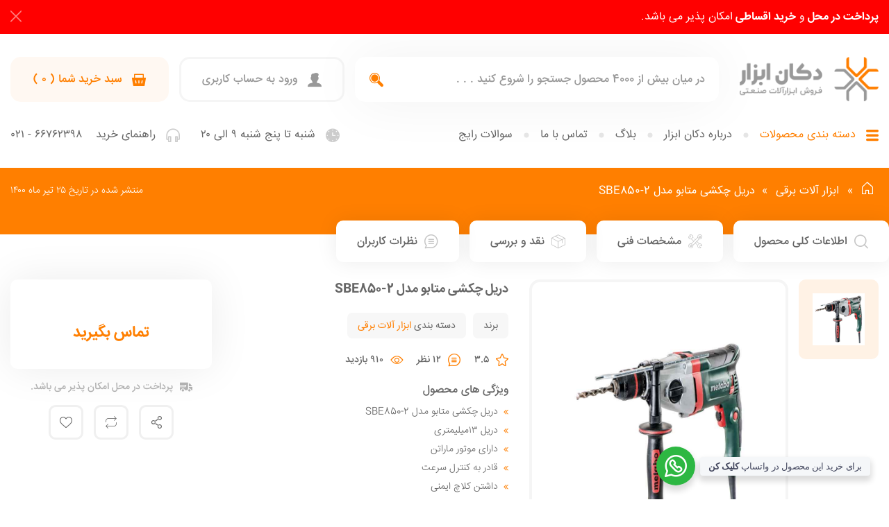

--- FILE ---
content_type: text/html; charset=UTF-8
request_url: https://dokanabzar.com/product/%D8%AF%D8%B1%DB%8C%D9%84-%DA%86%DA%A9%D8%B4%DB%8C-%D9%85%D8%AA%D8%A7%D8%A8%D9%88-%D9%85%D8%AF%D9%84-sbe850-2/
body_size: 32104
content:
<!doctype html>
<html dir="rtl" lang="fa-IR">
<head>
	<meta charset="UTF-8">
	<meta name="viewport" content="width=device-width, initial-scale=1">
    <link rel="icon" href="https://dokanabzar.com/wp-content/uploads/2021/03/Dokan-Abzar-Logo-fav-Icon.png" sizes="192x192" />
        <style>
        .__alert-banner {
            background: red !important;
            color: #FFFFFF !important;
            font-weight:700 !important;
            position:sticky !important;
            top:0;
            z-index:10;
        }
        .__alert-banner .close i {
            font-size: 16px;
            height: 16px;
        }
    </style>
	<meta name='robots' content='index, follow, max-image-preview:large, max-snippet:-1, max-video-preview:-1' />

	<!-- This site is optimized with the Yoast SEO plugin v26.6 - https://yoast.com/wordpress/plugins/seo/ -->
	<title>دریل چکشی متابو مدل SBE850-2 - دکان ابزار</title>
	<link rel="canonical" href="https://dokanabzar.com/product/دریل-چکشی-متابو-مدل-sbe850-2/" />
	<meta property="og:locale" content="fa_IR" />
	<meta property="og:type" content="article" />
	<meta property="og:title" content="دریل چکشی متابو مدل SBE850-2 - دکان ابزار" />
	<meta property="og:url" content="https://dokanabzar.com/product/دریل-چکشی-متابو-مدل-sbe850-2/" />
	<meta property="og:site_name" content="دکان ابزار" />
	<meta property="article:modified_time" content="2023-01-07T19:46:34+00:00" />
	<meta property="og:image" content="https://dokanabzar.com/wp-content/uploads/2021/07/04-13.jpg" />
	<meta property="og:image:width" content="600" />
	<meta property="og:image:height" content="600" />
	<meta property="og:image:type" content="image/jpeg" />
	<meta name="twitter:card" content="summary_large_image" />
	<script type="application/ld+json" class="yoast-schema-graph">{"@context":"https://schema.org","@graph":[{"@type":"WebPage","@id":"https://dokanabzar.com/product/%d8%af%d8%b1%db%8c%d9%84-%da%86%da%a9%d8%b4%db%8c-%d9%85%d8%aa%d8%a7%d8%a8%d9%88-%d9%85%d8%af%d9%84-sbe850-2/","url":"https://dokanabzar.com/product/%d8%af%d8%b1%db%8c%d9%84-%da%86%da%a9%d8%b4%db%8c-%d9%85%d8%aa%d8%a7%d8%a8%d9%88-%d9%85%d8%af%d9%84-sbe850-2/","name":"دریل چکشی متابو مدل SBE850-2 - دکان ابزار","isPartOf":{"@id":"https://dokanabzar.com/#website"},"primaryImageOfPage":{"@id":"https://dokanabzar.com/product/%d8%af%d8%b1%db%8c%d9%84-%da%86%da%a9%d8%b4%db%8c-%d9%85%d8%aa%d8%a7%d8%a8%d9%88-%d9%85%d8%af%d9%84-sbe850-2/#primaryimage"},"image":{"@id":"https://dokanabzar.com/product/%d8%af%d8%b1%db%8c%d9%84-%da%86%da%a9%d8%b4%db%8c-%d9%85%d8%aa%d8%a7%d8%a8%d9%88-%d9%85%d8%af%d9%84-sbe850-2/#primaryimage"},"thumbnailUrl":"https://dokanabzar.com/wp-content/uploads/2021/07/04-13.jpg","datePublished":"2021-07-16T09:28:37+00:00","dateModified":"2023-01-07T19:46:34+00:00","breadcrumb":{"@id":"https://dokanabzar.com/product/%d8%af%d8%b1%db%8c%d9%84-%da%86%da%a9%d8%b4%db%8c-%d9%85%d8%aa%d8%a7%d8%a8%d9%88-%d9%85%d8%af%d9%84-sbe850-2/#breadcrumb"},"inLanguage":"fa-IR","potentialAction":[{"@type":"ReadAction","target":["https://dokanabzar.com/product/%d8%af%d8%b1%db%8c%d9%84-%da%86%da%a9%d8%b4%db%8c-%d9%85%d8%aa%d8%a7%d8%a8%d9%88-%d9%85%d8%af%d9%84-sbe850-2/"]}]},{"@type":"ImageObject","inLanguage":"fa-IR","@id":"https://dokanabzar.com/product/%d8%af%d8%b1%db%8c%d9%84-%da%86%da%a9%d8%b4%db%8c-%d9%85%d8%aa%d8%a7%d8%a8%d9%88-%d9%85%d8%af%d9%84-sbe850-2/#primaryimage","url":"https://dokanabzar.com/wp-content/uploads/2021/07/04-13.jpg","contentUrl":"https://dokanabzar.com/wp-content/uploads/2021/07/04-13.jpg","width":600,"height":600},{"@type":"BreadcrumbList","@id":"https://dokanabzar.com/product/%d8%af%d8%b1%db%8c%d9%84-%da%86%da%a9%d8%b4%db%8c-%d9%85%d8%aa%d8%a7%d8%a8%d9%88-%d9%85%d8%af%d9%84-sbe850-2/#breadcrumb","itemListElement":[{"@type":"ListItem","position":1,"name":"","item":"https://dokanabzar.com/"},{"@type":"ListItem","position":2,"name":"ابزار آلات برقی","item":"https://dokanabzar.com/product-category/%d8%a7%d8%a8%d8%b2%d8%a7%d8%b1-%d8%a2%d9%84%d8%a7%d8%aa-%d8%a8%d8%b1%d9%82%db%8c/"},{"@type":"ListItem","position":3,"name":"دریل چکشی متابو مدل SBE850-2"}]},{"@type":"WebSite","@id":"https://dokanabzar.com/#website","url":"https://dokanabzar.com/","name":"دکان ابزار","description":"خرید ابزارآلات صنعتی","potentialAction":[{"@type":"SearchAction","target":{"@type":"EntryPoint","urlTemplate":"https://dokanabzar.com/?s={search_term_string}"},"query-input":{"@type":"PropertyValueSpecification","valueRequired":true,"valueName":"search_term_string"}}],"inLanguage":"fa-IR"}]}</script>
	<!-- / Yoast SEO plugin. -->


<link rel='dns-prefetch' href='//unpkg.com' />
<link rel='dns-prefetch' href='//fonts.googleapis.com' />
<link rel="alternate" type="application/rss+xml" title="دکان ابزار &raquo; خوراک" href="https://dokanabzar.com/feed/" />
<link rel="alternate" type="application/rss+xml" title="دکان ابزار &raquo; خوراک دیدگاه‌ها" href="https://dokanabzar.com/comments/feed/" />
<link rel="alternate" type="application/rss+xml" title="دکان ابزار &raquo; دریل چکشی متابو مدل SBE850-2 خوراک دیدگاه‌ها" href="https://dokanabzar.com/product/%d8%af%d8%b1%db%8c%d9%84-%da%86%da%a9%d8%b4%db%8c-%d9%85%d8%aa%d8%a7%d8%a8%d9%88-%d9%85%d8%af%d9%84-sbe850-2/feed/" />
<link rel="alternate" title="oEmbed (JSON)" type="application/json+oembed" href="https://dokanabzar.com/wp-json/oembed/1.0/embed?url=https%3A%2F%2Fdokanabzar.com%2Fproduct%2F%25d8%25af%25d8%25b1%25db%258c%25d9%2584-%25da%2586%25da%25a9%25d8%25b4%25db%258c-%25d9%2585%25d8%25aa%25d8%25a7%25d8%25a8%25d9%2588-%25d9%2585%25d8%25af%25d9%2584-sbe850-2%2F" />
<link rel="alternate" title="oEmbed (XML)" type="text/xml+oembed" href="https://dokanabzar.com/wp-json/oembed/1.0/embed?url=https%3A%2F%2Fdokanabzar.com%2Fproduct%2F%25d8%25af%25d8%25b1%25db%258c%25d9%2584-%25da%2586%25da%25a9%25d8%25b4%25db%258c-%25d9%2585%25d8%25aa%25d8%25a7%25d8%25a8%25d9%2588-%25d9%2585%25d8%25af%25d9%2584-sbe850-2%2F&#038;format=xml" />
<style id='wp-img-auto-sizes-contain-inline-css'>
img:is([sizes=auto i],[sizes^="auto," i]){contain-intrinsic-size:3000px 1500px}
/*# sourceURL=wp-img-auto-sizes-contain-inline-css */
</style>
<style id='wp-emoji-styles-inline-css'>

	img.wp-smiley, img.emoji {
		display: inline !important;
		border: none !important;
		box-shadow: none !important;
		height: 1em !important;
		width: 1em !important;
		margin: 0 0.07em !important;
		vertical-align: -0.1em !important;
		background: none !important;
		padding: 0 !important;
	}
/*# sourceURL=wp-emoji-styles-inline-css */
</style>
<style id='wp-block-library-inline-css'>
:root{--wp-block-synced-color:#7a00df;--wp-block-synced-color--rgb:122,0,223;--wp-bound-block-color:var(--wp-block-synced-color);--wp-editor-canvas-background:#ddd;--wp-admin-theme-color:#007cba;--wp-admin-theme-color--rgb:0,124,186;--wp-admin-theme-color-darker-10:#006ba1;--wp-admin-theme-color-darker-10--rgb:0,107,160.5;--wp-admin-theme-color-darker-20:#005a87;--wp-admin-theme-color-darker-20--rgb:0,90,135;--wp-admin-border-width-focus:2px}@media (min-resolution:192dpi){:root{--wp-admin-border-width-focus:1.5px}}.wp-element-button{cursor:pointer}:root .has-very-light-gray-background-color{background-color:#eee}:root .has-very-dark-gray-background-color{background-color:#313131}:root .has-very-light-gray-color{color:#eee}:root .has-very-dark-gray-color{color:#313131}:root .has-vivid-green-cyan-to-vivid-cyan-blue-gradient-background{background:linear-gradient(135deg,#00d084,#0693e3)}:root .has-purple-crush-gradient-background{background:linear-gradient(135deg,#34e2e4,#4721fb 50%,#ab1dfe)}:root .has-hazy-dawn-gradient-background{background:linear-gradient(135deg,#faaca8,#dad0ec)}:root .has-subdued-olive-gradient-background{background:linear-gradient(135deg,#fafae1,#67a671)}:root .has-atomic-cream-gradient-background{background:linear-gradient(135deg,#fdd79a,#004a59)}:root .has-nightshade-gradient-background{background:linear-gradient(135deg,#330968,#31cdcf)}:root .has-midnight-gradient-background{background:linear-gradient(135deg,#020381,#2874fc)}:root{--wp--preset--font-size--normal:16px;--wp--preset--font-size--huge:42px}.has-regular-font-size{font-size:1em}.has-larger-font-size{font-size:2.625em}.has-normal-font-size{font-size:var(--wp--preset--font-size--normal)}.has-huge-font-size{font-size:var(--wp--preset--font-size--huge)}.has-text-align-center{text-align:center}.has-text-align-left{text-align:left}.has-text-align-right{text-align:right}.has-fit-text{white-space:nowrap!important}#end-resizable-editor-section{display:none}.aligncenter{clear:both}.items-justified-left{justify-content:flex-start}.items-justified-center{justify-content:center}.items-justified-right{justify-content:flex-end}.items-justified-space-between{justify-content:space-between}.screen-reader-text{border:0;clip-path:inset(50%);height:1px;margin:-1px;overflow:hidden;padding:0;position:absolute;width:1px;word-wrap:normal!important}.screen-reader-text:focus{background-color:#ddd;clip-path:none;color:#444;display:block;font-size:1em;height:auto;left:5px;line-height:normal;padding:15px 23px 14px;text-decoration:none;top:5px;width:auto;z-index:100000}html :where(.has-border-color){border-style:solid}html :where([style*=border-top-color]){border-top-style:solid}html :where([style*=border-right-color]){border-right-style:solid}html :where([style*=border-bottom-color]){border-bottom-style:solid}html :where([style*=border-left-color]){border-left-style:solid}html :where([style*=border-width]){border-style:solid}html :where([style*=border-top-width]){border-top-style:solid}html :where([style*=border-right-width]){border-right-style:solid}html :where([style*=border-bottom-width]){border-bottom-style:solid}html :where([style*=border-left-width]){border-left-style:solid}html :where(img[class*=wp-image-]){height:auto;max-width:100%}:where(figure){margin:0 0 1em}html :where(.is-position-sticky){--wp-admin--admin-bar--position-offset:var(--wp-admin--admin-bar--height,0px)}@media screen and (max-width:600px){html :where(.is-position-sticky){--wp-admin--admin-bar--position-offset:0px}}

/*# sourceURL=wp-block-library-inline-css */
</style><link rel='stylesheet' id='wc-blocks-style-rtl-css' href='https://dokanabzar.com/wp-content/plugins/woocommerce/assets/client/blocks/wc-blocks-rtl.css?ver=wc-9.8.6' media='all' />
<style id='global-styles-inline-css'>
:root{--wp--preset--aspect-ratio--square: 1;--wp--preset--aspect-ratio--4-3: 4/3;--wp--preset--aspect-ratio--3-4: 3/4;--wp--preset--aspect-ratio--3-2: 3/2;--wp--preset--aspect-ratio--2-3: 2/3;--wp--preset--aspect-ratio--16-9: 16/9;--wp--preset--aspect-ratio--9-16: 9/16;--wp--preset--color--black: #000000;--wp--preset--color--cyan-bluish-gray: #abb8c3;--wp--preset--color--white: #ffffff;--wp--preset--color--pale-pink: #f78da7;--wp--preset--color--vivid-red: #cf2e2e;--wp--preset--color--luminous-vivid-orange: #ff6900;--wp--preset--color--luminous-vivid-amber: #fcb900;--wp--preset--color--light-green-cyan: #7bdcb5;--wp--preset--color--vivid-green-cyan: #00d084;--wp--preset--color--pale-cyan-blue: #8ed1fc;--wp--preset--color--vivid-cyan-blue: #0693e3;--wp--preset--color--vivid-purple: #9b51e0;--wp--preset--gradient--vivid-cyan-blue-to-vivid-purple: linear-gradient(135deg,rgb(6,147,227) 0%,rgb(155,81,224) 100%);--wp--preset--gradient--light-green-cyan-to-vivid-green-cyan: linear-gradient(135deg,rgb(122,220,180) 0%,rgb(0,208,130) 100%);--wp--preset--gradient--luminous-vivid-amber-to-luminous-vivid-orange: linear-gradient(135deg,rgb(252,185,0) 0%,rgb(255,105,0) 100%);--wp--preset--gradient--luminous-vivid-orange-to-vivid-red: linear-gradient(135deg,rgb(255,105,0) 0%,rgb(207,46,46) 100%);--wp--preset--gradient--very-light-gray-to-cyan-bluish-gray: linear-gradient(135deg,rgb(238,238,238) 0%,rgb(169,184,195) 100%);--wp--preset--gradient--cool-to-warm-spectrum: linear-gradient(135deg,rgb(74,234,220) 0%,rgb(151,120,209) 20%,rgb(207,42,186) 40%,rgb(238,44,130) 60%,rgb(251,105,98) 80%,rgb(254,248,76) 100%);--wp--preset--gradient--blush-light-purple: linear-gradient(135deg,rgb(255,206,236) 0%,rgb(152,150,240) 100%);--wp--preset--gradient--blush-bordeaux: linear-gradient(135deg,rgb(254,205,165) 0%,rgb(254,45,45) 50%,rgb(107,0,62) 100%);--wp--preset--gradient--luminous-dusk: linear-gradient(135deg,rgb(255,203,112) 0%,rgb(199,81,192) 50%,rgb(65,88,208) 100%);--wp--preset--gradient--pale-ocean: linear-gradient(135deg,rgb(255,245,203) 0%,rgb(182,227,212) 50%,rgb(51,167,181) 100%);--wp--preset--gradient--electric-grass: linear-gradient(135deg,rgb(202,248,128) 0%,rgb(113,206,126) 100%);--wp--preset--gradient--midnight: linear-gradient(135deg,rgb(2,3,129) 0%,rgb(40,116,252) 100%);--wp--preset--font-size--small: 13px;--wp--preset--font-size--medium: 20px;--wp--preset--font-size--large: 36px;--wp--preset--font-size--x-large: 42px;--wp--preset--spacing--20: 0.44rem;--wp--preset--spacing--30: 0.67rem;--wp--preset--spacing--40: 1rem;--wp--preset--spacing--50: 1.5rem;--wp--preset--spacing--60: 2.25rem;--wp--preset--spacing--70: 3.38rem;--wp--preset--spacing--80: 5.06rem;--wp--preset--shadow--natural: 6px 6px 9px rgba(0, 0, 0, 0.2);--wp--preset--shadow--deep: 12px 12px 50px rgba(0, 0, 0, 0.4);--wp--preset--shadow--sharp: 6px 6px 0px rgba(0, 0, 0, 0.2);--wp--preset--shadow--outlined: 6px 6px 0px -3px rgb(255, 255, 255), 6px 6px rgb(0, 0, 0);--wp--preset--shadow--crisp: 6px 6px 0px rgb(0, 0, 0);}:where(.is-layout-flex){gap: 0.5em;}:where(.is-layout-grid){gap: 0.5em;}body .is-layout-flex{display: flex;}.is-layout-flex{flex-wrap: wrap;align-items: center;}.is-layout-flex > :is(*, div){margin: 0;}body .is-layout-grid{display: grid;}.is-layout-grid > :is(*, div){margin: 0;}:where(.wp-block-columns.is-layout-flex){gap: 2em;}:where(.wp-block-columns.is-layout-grid){gap: 2em;}:where(.wp-block-post-template.is-layout-flex){gap: 1.25em;}:where(.wp-block-post-template.is-layout-grid){gap: 1.25em;}.has-black-color{color: var(--wp--preset--color--black) !important;}.has-cyan-bluish-gray-color{color: var(--wp--preset--color--cyan-bluish-gray) !important;}.has-white-color{color: var(--wp--preset--color--white) !important;}.has-pale-pink-color{color: var(--wp--preset--color--pale-pink) !important;}.has-vivid-red-color{color: var(--wp--preset--color--vivid-red) !important;}.has-luminous-vivid-orange-color{color: var(--wp--preset--color--luminous-vivid-orange) !important;}.has-luminous-vivid-amber-color{color: var(--wp--preset--color--luminous-vivid-amber) !important;}.has-light-green-cyan-color{color: var(--wp--preset--color--light-green-cyan) !important;}.has-vivid-green-cyan-color{color: var(--wp--preset--color--vivid-green-cyan) !important;}.has-pale-cyan-blue-color{color: var(--wp--preset--color--pale-cyan-blue) !important;}.has-vivid-cyan-blue-color{color: var(--wp--preset--color--vivid-cyan-blue) !important;}.has-vivid-purple-color{color: var(--wp--preset--color--vivid-purple) !important;}.has-black-background-color{background-color: var(--wp--preset--color--black) !important;}.has-cyan-bluish-gray-background-color{background-color: var(--wp--preset--color--cyan-bluish-gray) !important;}.has-white-background-color{background-color: var(--wp--preset--color--white) !important;}.has-pale-pink-background-color{background-color: var(--wp--preset--color--pale-pink) !important;}.has-vivid-red-background-color{background-color: var(--wp--preset--color--vivid-red) !important;}.has-luminous-vivid-orange-background-color{background-color: var(--wp--preset--color--luminous-vivid-orange) !important;}.has-luminous-vivid-amber-background-color{background-color: var(--wp--preset--color--luminous-vivid-amber) !important;}.has-light-green-cyan-background-color{background-color: var(--wp--preset--color--light-green-cyan) !important;}.has-vivid-green-cyan-background-color{background-color: var(--wp--preset--color--vivid-green-cyan) !important;}.has-pale-cyan-blue-background-color{background-color: var(--wp--preset--color--pale-cyan-blue) !important;}.has-vivid-cyan-blue-background-color{background-color: var(--wp--preset--color--vivid-cyan-blue) !important;}.has-vivid-purple-background-color{background-color: var(--wp--preset--color--vivid-purple) !important;}.has-black-border-color{border-color: var(--wp--preset--color--black) !important;}.has-cyan-bluish-gray-border-color{border-color: var(--wp--preset--color--cyan-bluish-gray) !important;}.has-white-border-color{border-color: var(--wp--preset--color--white) !important;}.has-pale-pink-border-color{border-color: var(--wp--preset--color--pale-pink) !important;}.has-vivid-red-border-color{border-color: var(--wp--preset--color--vivid-red) !important;}.has-luminous-vivid-orange-border-color{border-color: var(--wp--preset--color--luminous-vivid-orange) !important;}.has-luminous-vivid-amber-border-color{border-color: var(--wp--preset--color--luminous-vivid-amber) !important;}.has-light-green-cyan-border-color{border-color: var(--wp--preset--color--light-green-cyan) !important;}.has-vivid-green-cyan-border-color{border-color: var(--wp--preset--color--vivid-green-cyan) !important;}.has-pale-cyan-blue-border-color{border-color: var(--wp--preset--color--pale-cyan-blue) !important;}.has-vivid-cyan-blue-border-color{border-color: var(--wp--preset--color--vivid-cyan-blue) !important;}.has-vivid-purple-border-color{border-color: var(--wp--preset--color--vivid-purple) !important;}.has-vivid-cyan-blue-to-vivid-purple-gradient-background{background: var(--wp--preset--gradient--vivid-cyan-blue-to-vivid-purple) !important;}.has-light-green-cyan-to-vivid-green-cyan-gradient-background{background: var(--wp--preset--gradient--light-green-cyan-to-vivid-green-cyan) !important;}.has-luminous-vivid-amber-to-luminous-vivid-orange-gradient-background{background: var(--wp--preset--gradient--luminous-vivid-amber-to-luminous-vivid-orange) !important;}.has-luminous-vivid-orange-to-vivid-red-gradient-background{background: var(--wp--preset--gradient--luminous-vivid-orange-to-vivid-red) !important;}.has-very-light-gray-to-cyan-bluish-gray-gradient-background{background: var(--wp--preset--gradient--very-light-gray-to-cyan-bluish-gray) !important;}.has-cool-to-warm-spectrum-gradient-background{background: var(--wp--preset--gradient--cool-to-warm-spectrum) !important;}.has-blush-light-purple-gradient-background{background: var(--wp--preset--gradient--blush-light-purple) !important;}.has-blush-bordeaux-gradient-background{background: var(--wp--preset--gradient--blush-bordeaux) !important;}.has-luminous-dusk-gradient-background{background: var(--wp--preset--gradient--luminous-dusk) !important;}.has-pale-ocean-gradient-background{background: var(--wp--preset--gradient--pale-ocean) !important;}.has-electric-grass-gradient-background{background: var(--wp--preset--gradient--electric-grass) !important;}.has-midnight-gradient-background{background: var(--wp--preset--gradient--midnight) !important;}.has-small-font-size{font-size: var(--wp--preset--font-size--small) !important;}.has-medium-font-size{font-size: var(--wp--preset--font-size--medium) !important;}.has-large-font-size{font-size: var(--wp--preset--font-size--large) !important;}.has-x-large-font-size{font-size: var(--wp--preset--font-size--x-large) !important;}
/*# sourceURL=global-styles-inline-css */
</style>

<style id='classic-theme-styles-inline-css'>
/*! This file is auto-generated */
.wp-block-button__link{color:#fff;background-color:#32373c;border-radius:9999px;box-shadow:none;text-decoration:none;padding:calc(.667em + 2px) calc(1.333em + 2px);font-size:1.125em}.wp-block-file__button{background:#32373c;color:#fff;text-decoration:none}
/*# sourceURL=/wp-includes/css/classic-themes.min.css */
</style>
<link rel='stylesheet' id='digits-login-style-css' href='https://dokanabzar.com/wp-content/plugins/digits/assets/css/login.min.css?ver=7.9.3.3' media='all' />
<link rel='stylesheet' id='digits-style-css' href='https://dokanabzar.com/wp-content/plugins/digits/assets/css/main.min.css?ver=7.9.3.3' media='all' />
<style id='digits-style-inline-css'>

                #woocommerce-order-data .address p:nth-child(3) a,.woocommerce-customer-details--phone{
                    text-align:right;
                    }
/*# sourceURL=digits-style-inline-css */
</style>
<link rel='stylesheet' id='uwac-css' href='https://dokanabzar.com/wp-content/plugins/uwac/public/css/uwac-public.css?ver=1.1.1' media='all' />
<link rel='stylesheet' id='uwac_dynamic-themes-css' href='https://dokanabzar.com/wp-admin/admin-ajax.php?action=uwac_dynamic_themes&#038;ver=1.1.1' media='all' />
<link rel='stylesheet' id='photoswipe-css' href='https://dokanabzar.com/wp-content/plugins/woocommerce/assets/css/photoswipe/photoswipe.min.css?ver=9.8.6' media='all' />
<link rel='stylesheet' id='photoswipe-default-skin-css' href='https://dokanabzar.com/wp-content/plugins/woocommerce/assets/css/photoswipe/default-skin/default-skin.min.css?ver=9.8.6' media='all' />
<link rel='stylesheet' id='woocommerce-layout-rtl-css' href='https://dokanabzar.com/wp-content/plugins/woocommerce/assets/css/woocommerce-layout-rtl.css?ver=9.8.6' media='all' />
<link rel='stylesheet' id='woocommerce-smallscreen-rtl-css' href='https://dokanabzar.com/wp-content/plugins/woocommerce/assets/css/woocommerce-smallscreen-rtl.css?ver=9.8.6' media='only screen and (max-width: 768px)' />
<link rel='stylesheet' id='woocommerce-general-rtl-css' href='https://dokanabzar.com/wp-content/plugins/woocommerce/assets/css/woocommerce-rtl.css?ver=9.8.6' media='all' />
<style id='woocommerce-inline-inline-css'>
.woocommerce form .form-row .required { visibility: visible; }
/*# sourceURL=woocommerce-inline-inline-css */
</style>
<link rel='stylesheet' id='yith-wcbr-css' href='https://dokanabzar.com/wp-content/plugins/yith-woocommerce-brands-add-on/assets/css/yith-wcbr.css?ver=2.31.0' media='all' />
<link rel='stylesheet' id='brands-styles-css' href='https://dokanabzar.com/wp-content/plugins/woocommerce/assets/css/brands.css?ver=9.8.6' media='all' />
<link rel='stylesheet' id='dokanabzar-bootstrap-css' href='https://dokanabzar.com/wp-content/themes/dokanabzar/assets/css/bootstrap.css?ver=1.0.0' media='all' />
<link rel='stylesheet' id='dokanabzar-swiper-css' href='https://dokanabzar.com/wp-content/themes/dokanabzar/assets/css/swiper/swiper.min.css?ver=1.0.0' media='all' />
<link rel='stylesheet' id='dokanabzar-renge-slider-css' href='https://dokanabzar.com/wp-content/themes/dokanabzar/assets/css/renge-slider/renge-slider.css?ver=1.0.0' media='all' />
<link rel='stylesheet' id='dokanabzar-Select2-css' href='https://dokanabzar.com/wp-content/themes/dokanabzar/assets/css/Select2/select2.min.css?ver=1.0.0' media='all' />
<link rel='stylesheet' id='dokanabzar-rate-css' href='https://dokanabzar.com/wp-content/themes/dokanabzar/assets/css/rate/jquery.rateyo.min.css?ver=1.0.0' media='all' />
<link rel='stylesheet' id='dokanabzar-style-css' href='https://dokanabzar.com/wp-content/themes/dokanabzar/assets/css/style.css?ver=1.0.0' media='all' />
<link rel='stylesheet' id='dokanabzar-backend-css' href='https://dokanabzar.com/wp-content/themes/dokanabzar/assets/css/backend.css?ver=1.0.0' media='all' />
<link rel='stylesheet' id='wpsh-style-css' href='https://dokanabzar.com/wp-content/plugins/wp-shamsi/assets/css/wpsh_custom.css?ver=4.3.3' media='all' />
<link rel='stylesheet' id='google-roboto-regular-css' href='https://fonts.googleapis.com/css?family=Roboto%3A700%2C500%2C500i%2C400%2C200%2C300&#038;ver=6.9' media='all' />
<script src="https://dokanabzar.com/wp-includes/js/jquery/jquery.min.js?ver=3.7.1" id="jquery-core-js"></script>
<script src="https://dokanabzar.com/wp-includes/js/jquery/jquery-migrate.min.js?ver=3.4.1" id="jquery-migrate-js"></script>
<script src="https://dokanabzar.com/wp-content/plugins/uwac/public/js/uwac-public.js?ver=1.1.1" id="uwac-js"></script>
<script src="https://dokanabzar.com/wp-content/plugins/woocommerce/assets/js/jquery-blockui/jquery.blockUI.min.js?ver=2.7.0-wc.9.8.6" id="jquery-blockui-js" defer data-wp-strategy="defer"></script>
<script id="wc-add-to-cart-js-extra">
var wc_add_to_cart_params = {"ajax_url":"/wp-admin/admin-ajax.php","wc_ajax_url":"/?wc-ajax=%%endpoint%%","i18n_view_cart":"\u0645\u0634\u0627\u0647\u062f\u0647 \u0633\u0628\u062f \u062e\u0631\u06cc\u062f","cart_url":"https://dokanabzar.com/cart/","is_cart":"","cart_redirect_after_add":"no"};
//# sourceURL=wc-add-to-cart-js-extra
</script>
<script src="https://dokanabzar.com/wp-content/plugins/woocommerce/assets/js/frontend/add-to-cart.min.js?ver=9.8.6" id="wc-add-to-cart-js" defer data-wp-strategy="defer"></script>
<script src="https://dokanabzar.com/wp-content/plugins/woocommerce/assets/js/zoom/jquery.zoom.min.js?ver=1.7.21-wc.9.8.6" id="zoom-js" defer data-wp-strategy="defer"></script>
<script src="https://dokanabzar.com/wp-content/plugins/woocommerce/assets/js/flexslider/jquery.flexslider.min.js?ver=2.7.2-wc.9.8.6" id="flexslider-js" defer data-wp-strategy="defer"></script>
<script src="https://dokanabzar.com/wp-content/plugins/woocommerce/assets/js/photoswipe/photoswipe.min.js?ver=4.1.1-wc.9.8.6" id="photoswipe-js" defer data-wp-strategy="defer"></script>
<script src="https://dokanabzar.com/wp-content/plugins/woocommerce/assets/js/photoswipe/photoswipe-ui-default.min.js?ver=4.1.1-wc.9.8.6" id="photoswipe-ui-default-js" defer data-wp-strategy="defer"></script>
<script id="wc-single-product-js-extra">
var wc_single_product_params = {"i18n_required_rating_text":"\u062e\u0648\u0627\u0647\u0634\u0645\u0646\u062f\u06cc\u0645 \u06cc\u06a9 \u0631\u062a\u0628\u0647 \u0631\u0627 \u0627\u0646\u062a\u062e\u0627\u0628 \u06a9\u0646\u06cc\u062f","i18n_rating_options":["1 of 5 stars","2 of 5 stars","3 of 5 stars","4 of 5 stars","5 of 5 stars"],"i18n_product_gallery_trigger_text":"View full-screen image gallery","review_rating_required":"yes","flexslider":{"rtl":true,"animation":"slide","smoothHeight":true,"directionNav":false,"controlNav":"thumbnails","slideshow":false,"animationSpeed":500,"animationLoop":false,"allowOneSlide":false},"zoom_enabled":"1","zoom_options":[],"photoswipe_enabled":"1","photoswipe_options":{"shareEl":false,"closeOnScroll":false,"history":false,"hideAnimationDuration":0,"showAnimationDuration":0},"flexslider_enabled":"1"};
//# sourceURL=wc-single-product-js-extra
</script>
<script src="https://dokanabzar.com/wp-content/plugins/woocommerce/assets/js/frontend/single-product.min.js?ver=9.8.6" id="wc-single-product-js" defer data-wp-strategy="defer"></script>
<script src="https://dokanabzar.com/wp-content/plugins/woocommerce/assets/js/js-cookie/js.cookie.min.js?ver=2.1.4-wc.9.8.6" id="js-cookie-js" defer data-wp-strategy="defer"></script>
<script id="woocommerce-js-extra">
var woocommerce_params = {"ajax_url":"/wp-admin/admin-ajax.php","wc_ajax_url":"/?wc-ajax=%%endpoint%%","i18n_password_show":"Show password","i18n_password_hide":"Hide password"};
//# sourceURL=woocommerce-js-extra
</script>
<script src="https://dokanabzar.com/wp-content/plugins/woocommerce/assets/js/frontend/woocommerce.min.js?ver=9.8.6" id="woocommerce-js" defer data-wp-strategy="defer"></script>
<script id="zxcvbn-async-js-extra">
var _zxcvbnSettings = {"src":"https://dokanabzar.com/wp-includes/js/zxcvbn.min.js"};
//# sourceURL=zxcvbn-async-js-extra
</script>
<script src="https://dokanabzar.com/wp-includes/js/zxcvbn-async.min.js?ver=1.0" id="zxcvbn-async-js"></script>
<link rel="https://api.w.org/" href="https://dokanabzar.com/wp-json/" /><link rel="alternate" title="JSON" type="application/json" href="https://dokanabzar.com/wp-json/wp/v2/product/3234" /><link rel="EditURI" type="application/rsd+xml" title="RSD" href="https://dokanabzar.com/xmlrpc.php?rsd" />
<meta name="generator" content="WordPress 6.9" />
<meta name="generator" content="WooCommerce 9.8.6" />
<link rel='shortlink' href='https://dokanabzar.com/?p=3234' />
	<noscript><style>.woocommerce-product-gallery{ opacity: 1 !important; }</style></noscript>
	<style>.recentcomments a{display:inline !important;padding:0 !important;margin:0 !important;}</style><link rel="icon" href="https://dokanabzar.com/wp-content/uploads/2021/03/cropped-Dokan-Abzar-Logo-fav-Icon-32x32.png" sizes="32x32" />
<link rel="icon" href="https://dokanabzar.com/wp-content/uploads/2021/03/cropped-Dokan-Abzar-Logo-fav-Icon-192x192.png" sizes="192x192" />
<link rel="apple-touch-icon" href="https://dokanabzar.com/wp-content/uploads/2021/03/cropped-Dokan-Abzar-Logo-fav-Icon-180x180.png" />
<meta name="msapplication-TileImage" content="https://dokanabzar.com/wp-content/uploads/2021/03/cropped-Dokan-Abzar-Logo-fav-Icon-270x270.png" />
</head>

<body class="rtl wp-singular product-template-default single single-product postid-3234 wp-theme-dokanabzar theme-dokanabzar woocommerce woocommerce-page woocommerce-no-js">
<!--START-MENU-POPUP-->
<div class="menu-popup">
    <div class="main-menu">
        <div class="header-item d-flex justify-content-between align-items-center">
            <a href="https://dokanabzar.com" class="brand">
                <img src="https://dokanabzar.com/wp-content/themes/dokanabzar/assets/img/logo.png" alt="">
            </a>
            <button class="btn btn-close">
                <i class="icon-close"></i>
            </button>
        </div>
        <ul class="nav">
            <li class="nav-item orange-theme">
                <a href="" class="nav-link">
                    <i class="icon-menu"></i>
                    دسته بندی محصولات
                </a>
            </li>
            <li class="nav-item"><a href="https://dokanabzar.com/about-us/" class="nav-link">درباره دکان ابزار</a></li><li class="nav-item"><a href="https://dokanabzar.com/blog/" class="nav-link">بلاگ</a></li><li class="nav-item"><a href="https://dokanabzar.com/contact-us/" class="nav-link">تماس با ما</a></li><li class="nav-item"><a href="https://dokanabzar.com/faq/" class="nav-link">سوالات رایج</a></li>        </ul>
    </div>
    <div class="after"></div>
</div>
<!--END-MENU-POPUP-->


<div class="alert __alert-banner alert-warning rounded-0 w-100 border-0 mb-0 alert-dismissible px-0 fade show" role="alert">
    <div class="container d-flex align-items-center font-weight-normal justify-content-between">

        <div>
            <b>
                پرداخت در محل
            </b>
            و
            <b>
                خرید اقساطی
            </b>
            امکان پذیر می باشد.
        </div>

        <button type="button" class="close position-relative p-0" data-dismiss="alert" aria-label="Close">
            <i class="icon-close text-white"></i>
        </button>
    </div>
</div>

<!--START-HEADER-->
<header class="header header-index">
    <div class="top-bar">
        <div class="container d-flex flex-wrap flex-lg-nowrap">
            <a href="https://dokanabzar.com" class="brand">
                <img src="https://dokanabzar.com/wp-content/themes/dokanabzar/assets/img/logo.png" alt="">
            </a>
            <form action="https://dokanabzar.com/" class="d-lg-block d-none" method="get">
                <div class="form-group">
                    <input type="text" name="s" placeholder="در میان بیش از 4000 محصول جستجو را شروع کنید . . .">
                </div>
                <button class="btn btn-search">
                    <i class="icon-search"></i>
                </button>
            </form>
            <ul class="nav">
                <li class="nav-item">
                    <a href="https://dokanabzar.com/my-account" class="nav-link">
                        <i class="icon-user"></i>
                        <span class="d-none d-xl-block">
                            ورود به حساب کاربری
                        </span>
                    </a>
                </li>
                <li class="nav-item shopping-theme">
                    <a href="https://dokanabzar.com/cart" class="nav-link">
                        <i class="icon-shopping-cart"></i>
                        <span class="d-none d-xl-block">
                            سبد خرید شما
                            (
                            0                            )
                        </span>
                    </a>
                </li>
            </ul>
            <form action="https://dokanabzar.com/" class="d-lg-none d-block">
                <div class="form-group">
                    <input type="text" name="s" placeholder="هر آنچه می خواهید جستجو کنید . . .">
                </div>
                <button class="btn btn-search">
                    <i class="icon-search"></i>
                </button>
            </form>
        </div>
    </div>
    <div class="bottom-bar">
        <div class="container d-flex align-items-center justify-content-between">
            <ul class="nav nav-menu d-lg-flex d-none">
                <li class="nav-item orange-theme">
                    <a href="" class="nav-link">
                        <i class="icon-menu"></i>
                        دسته بندی محصولات
                    </a>
                </li>
                <li class="nav-item"><a href="https://dokanabzar.com/about-us/" class="nav-link">درباره دکان ابزار</a></li><li class="nav-item"><a href="https://dokanabzar.com/blog/" class="nav-link">بلاگ</a></li><li class="nav-item"><a href="https://dokanabzar.com/contact-us/" class="nav-link">تماس با ما</a></li><li class="nav-item"><a href="https://dokanabzar.com/faq/" class="nav-link">سوالات رایج</a></li>            </ul>
            <ul class="nav nav-info d-none d-xl-flex">
                <li class="nav-item">
                    <a href="" class="nav-link">
                        <i class=icon-clock></i>
                        شنبه تا پنج شنبه 9 الی 20
                    </a>
                </li>
                <li class="nav-item">
                    <a href="" class="nav-link">
                        <i class=icon-headphones></i>
                        راهنمای خرید
                        &nbsp;&nbsp;
                        66762398 - 021
                    </a>
                </li>
            </ul>

            <button class="btn btn-menu d-flex d-lg-none">
                <i class="icon-menu"></i>
                مشاهده منو
            </button>
            <a href="tel:02166762398" class="call d-flex d-lg-none">
                <i class="icon-headphones"></i>
                66762398 - 021
            </a>
        </div>
    </div>

</header>
<!--END-HEADER-->

<!--START-MAIN-->
<main>
    <!--START-BREAD-CRUMB-->
<div class="bread-crumb">
    <div class="container d-flex align-items-center flex-wrap">
        <ul class="nav nav-bread" id="breadcrumb"><span><span><a href="https://dokanabzar.com/"><i class="icon-home"></i></a></span> » <span><a href="https://dokanabzar.com/product-category/%d8%a7%d8%a8%d8%b2%d8%a7%d8%b1-%d8%a2%d9%84%d8%a7%d8%aa-%d8%a8%d8%b1%d9%82%db%8c/">ابزار آلات برقی</a></span> » <span class="breadcrumb_last" aria-current="page">دریل چکشی متابو مدل SBE850-2</span></span></ul>                <span class="count mr-auto d-lg-block d-none">
                منتشر شده در تاریخ
            25 تیر ماه 1400        </span>
    </div>
</div>
<!--END-BREAD-CRUMB-->
<div class="woocommerce">			<div class="single-product" data-product-page-preselected-id="0">
				<div class="woocommerce-notices-wrapper"></div><div id="product-3234" class="product type-product post-3234 status-publish first instock product_cat-15 has-post-thumbnail shipping-taxable product-type-simple">
            <!--START-PRODUCT-SINGLE-->
        <div class="product-single">
            <div class="container p-0 d-flex flex-wrap">
                <ul class="nav nav-tab col-12 d-lg-flex d-none">
                    <li class="nav-item tab-item" id="go-target1">
                        <i class="icon-search1"></i>
                        اطلاعات کلی محصول
                    </li>
                    <li class="nav-item tab-item" id="go-target2">
                        <i class="icon-wrench"></i>
                        مشخصات فنی
                    </li>
                    <li class="nav-item tab-item" id="go-target3">
                        <i class="icon-box2"></i>
                        نقد و بررسی
                    </li>
                    <li class="nav-item tab-item" id="go-target4">
                        <i class="icon-chat"></i>
                        نظرات کاربران
                    </li>
                </ul>
                <div class="col-12 d-lg-none d-flex justify-content-between align-items-start flex-wrap">
                    <div>
                     <span class="name ">
                    دریل چکشی متابو مدل SBE850-2                </span>
                        <span class="model ">
                                    </span>
                        <ul class="nav nav-info">
                            <li class="nav-item">
                                برند
                                <span style="color: #ff7f00">
                                                        </span>
                            </li>
                            <li class="nav-item">
                                دسته بندی
                                <span style="color: #ff7f00">
                            ابزار آلات برقی                        </span>
                            </li>
                        </ul>
                    </div>

                    <ul class="nav nav-view">
                        <li class="nav-item">
                            <i class="icon-star"></i>
                            3.5
                        </li>
                        <li class="nav-item">
                            <i class="icon-chat"></i>
                            12 نظر
                        </li>
                        <li class="nav-item">
                            <i class="icon-view"></i>
                            910 بازدید
                        </li>
                    </ul>
                </div>
                <div class="col-xl-5 d-flex align-items-start">
                    <div class="swiper-container swiper-thumbs">
                        <div class="swiper-wrapper">
                                                            <div class="swiper-slide item">
                                    <img decoding="async" src="https://dokanabzar.com/wp-content/uploads/2021/07/04-13.jpg"
                                         alt="">
                                </div>
                                                    </div>
                    </div>
                    <div class="swiper-container swiper-main-sync">
                        <div class="swiper-wrapper">
                                                            <div class="swiper-slide item">
                                    <img decoding="async" src="https://dokanabzar.com/wp-content/uploads/2021/07/04-13.jpg"
                                         alt="">
                                </div>
                                                    </div>
                        <ul class="nav nav-action d-lg-none d-flex">
                            <li class="nav-item">
                                <a href="" class="nav-link">
                                    <i class="icon-share"></i>
                                </a>
                            </li>
                            <li class="nav-item">
                                <a href="" class="nav-link">
                                    <i class="icon-replay"></i>
                                </a>
                            </li>
                            <li class="nav-item">
                                <a href="" class="nav-link">
                                    <i class="icon-heart"></i>
                                </a>
                            </li>
                        </ul>
                    </div>
                </div>
                <div class="col-xl-4 col-md-6">
                    <span class="name d-lg-block d-none">دریل چکشی متابو مدل SBE850-2</span>
                    <span class="model d-lg-block d-none"></span>
                    <ul class="nav nav-info d-lg-flex d-none">
                        <li class="nav-item">
                            برند
                            <span style="color: #ff7f00">
                                                    </span>
                        </li>
                        <li class="nav-item">
                            دسته بندی
                            <span style="color: #ff7f00">
                            ابزار آلات برقی                        </span>
                        </li>
                    </ul>
                    <ul class="nav nav-view d-lg-flex d-none">
                        <li class="nav-item">
                            <i class="icon-star"></i>
                            3.5
                        </li>
                        <li class="nav-item">
                            <i class="icon-chat"></i>
                            12 نظر
                        </li>
                        <li class="nav-item">
                            <i class="icon-view"></i>
                            910 بازدید
                        </li>
                    </ul>
                    <span class="title">
                    ویژگی های محصول
                </span>
                    <ul class="nav nav-property">
                                                    <li class="nav-item"><i class="icon-left1"></i>دریل چکشی متابو مدل SBE850-2                 </li>
                                                    <li class="nav-item"><i class="icon-left1"></i>دریل 13میلیمتری</li>
                                                    <li class="nav-item"><i class="icon-left1"></i>دارای موتور ماراتن</li>
                                                    <li class="nav-item"><i class="icon-left1"></i>قادر به کنترل سرعت</li>
                                                    <li class="nav-item"><i class="icon-left1"></i>داشتن کلاچ ایمنی</li>
                                                    <li class="nav-item"><i class="icon-left1"></i>توانایی سوراخکاری در چوب 40 میلیمتر</li>
                                                    <li class="nav-item"><i class="icon-left1"></i>توانایی سوراخکاری در فلز 13میلیمتر </li>
                                                    <li class="nav-item"><i class="icon-left1"></i>توانایی سوراخکاری در بتن 20میلیمتر</li>
                                                    <li class="nav-item"><i class="icon-left1"></i>دارای سه نظام اتوماتیک 1.5تا 13</li>
                                                    <li class="nav-item"><i class="icon-left1"></i>خوش دست و سبک        </li>
                                                    <li class="nav-item"><i class="icon-left1"></i>توانایی چپ گرد و راست گرد</li>
                                                    <li class="nav-item"><i class="icon-left1"></i>توانایی قفل محور</li>
                                                    <li class="nav-item"><i class="icon-left1"></i>متناسب جهت کار صنعتی</li>
                                                    <li class="nav-item"><i class="icon-left1"></i>دارای ولتاژ 220</li>
                                                    <li class="nav-item"><i class="icon-left1"></i>به همراه 1 سال گارانتی متابو </li>
                                                    <li class="nav-item"><i class="icon-left1"></i>3 ماه گارانتی دکان ابزار</li>
                                            </ul>
                </div>
                <div class="col-xl-3 col-md-6">
                    <div class="box">
                        <div class="row justify-content-between align-items-center">
                                                    </div>
                        <div class="row justify-content-center pb-0">
                        <span class="price">
                            تماس بگیرید                        </span>
                        </div>
                        <div class="row pt-0">
                                                    </div>
                    </div>
                    <span class="send">
                    <i class="icon-delivery1"></i>
                    پرداخت در محل امکان پذیر می باشد.

                </span>
                    <ul class="nav nav-action d-lg-flex d-none">
                        <li class="nav-item">
                            <a href="" class="nav-link">
                                <i class="icon-share"></i>
                            </a>
                        </li>
                        <li class="nav-item">
                            <a href="" class="nav-link">
                                <i class="icon-replay"></i>
                            </a>
                        </li>
                        <li class="nav-item">
                            <a href="" class="nav-link">
                                <i class="icon-heart"></i>
                            </a>
                        </li>
                    </ul>
                </div>
            </div>
        </div>
        <!--END-PRODUCT-SINGLE-->

        <!--START-PRODUCT-DETAIL-->
        <div class="product-detail">
            <div class="container" id="target3">
                <p class="text" id="target1"></p>
                <div class="table-detail" id="target2">
                                                <div class="tr row prl-10px">
                                <div class="col-lg-3 col-md-4 prl-5px">
                                    <div class="th"><i class="icon-left1"></i> قدرت	    </div>
                                </div>
                                <div class="col-lg-9 col-md-8 prl-5px">
                                    <div class="td">850W  </div>
                                </div>
                            </div>
                                                    <div class="tr row prl-10px">
                                <div class="col-lg-3 col-md-4 prl-5px">
                                    <div class="th"><i class="icon-left1"></i> وزن	 </div>
                                </div>
                                <div class="col-lg-9 col-md-8 prl-5px">
                                    <div class="td">2.6KG</div>
                                </div>
                            </div>
                                                    <div class="tr row prl-10px">
                                <div class="col-lg-3 col-md-4 prl-5px">
                                    <div class="th"><i class="icon-left1"></i>سرعت چرخش ازاد	 </div>
                                </div>
                                <div class="col-lg-9 col-md-8 prl-5px">
                                    <div class="td">0-3100/0-1100دور در دقیقه</div>
                                </div>
                            </div>
                                                    <div class="tr row prl-10px">
                                <div class="col-lg-3 col-md-4 prl-5px">
                                    <div class="th"><i class="icon-left1"></i>رنگ	 </div>
                                </div>
                                <div class="col-lg-9 col-md-8 prl-5px">
                                    <div class="td">یشمی-مشکی</div>
                                </div>
                            </div>
                                        </div>
            </div>
        </div>
        <!--END-PRODUCT-DETAIL-->

        <!--START-CONTACT-BANNER-->
        <div class="contact-banner">
            <div class="container">
                <div class="main" style="background-image: url('https://dokanabzar.com/wp-content/themes/dokanabzar/assets/img/contact-abnner.png')">
                <span class="title lalezar">
                    کارشناس فنی ما آماده پاسخگویی
                </span>
                    <span class="subtitle">
                    <i class="icon-left1"></i>
                    خرید بهتر را تجربه کنید
                    &nbsp;
                    66762398 -  021
                </span>
                </div>
            </div>
        </div>
        <!--END-CONTACT-BANNER-->
        <div class="d-none">
            <div class="form-elements only-section" id="target4">
    <div class="container">
            <span class="title">
                <img decoding="async" src="https://dokanabzar.com/wp-content/themes/dokanabzar/assets/img/shape.png" alt="">
                فــرم ارســال نــظر کاربــران
            </span>
            	<div id="respond" class="comment-respond">
		<h3 id="reply-title" class="comment-reply-title"><span>پاسخ دهید</span> <small><a rel="nofollow" id="cancel-comment-reply-link" href="/product/%D8%AF%D8%B1%DB%8C%D9%84-%DA%86%DA%A9%D8%B4%DB%8C-%D9%85%D8%AA%D8%A7%D8%A8%D9%88-%D9%85%D8%AF%D9%84-sbe850-2/#respond" style="display:none;">لغو</a></small></h3><form action="https://dokanabzar.com/wp-comments-post.php" method="post" id="commentform" class="comment-form">
                                    <div class="col-xl-6 prl-10px order-2">
                                        <div class="form-group">
                                            <label for="comment" class="label">نظر خود را یادداشت کنید</label>
                                            <textarea required name="comment" id="comment" aria-required="true"
                                                      placeholder="در این بخش میتوانید نظر یا پیشنهاد خود را مطرح کنید . . ."></textarea>
                                            <i class="icon-user1 absolute-icon"></i>
                                        </div>
            
                                    </div>
                    

                                    <div class="col-xl-6 p-0 d-flex flex-wrap order-1">
                                        <div class="col-md-6 prl-10px">
                                            <div class="form-group">
                                                <label for="author_f" class="label">نام</label>
                                                <input id="author_f" name="author_f" required type="text" value="" size="30" placeholder="نام ...">
                                                <i class="icon-user1 absolute-icon"></i>
                                            </div>
                                        </div>
                    

                                        <div class="col-md-6 prl-10px">
                                            <div class="form-group">
                                                <label for="author_l" class="label">نام خانوادگی</label>
                                                <input id="author_l" name="author_l" required type="text" value="" size="30" placeholder="نام خانوادگی ...">
                                                <i class="icon-user1 absolute-icon"></i>
                                            </div>
                                        </div>
                    

                                        <div class="col-md-6 prl-10px">
                                            <div class="form-group">
                                                <label for="phone" class="label">شماره همراه</label>
                                                <input type="text" id="phone" name="phone" required value="" placeholder="09123456789">
                                                <i class="icon-phone absolute-icon"></i>
                                            </div>
                                        </div>
                    

                                        <div class="col-md-6 prl-10px">
                                            <div class="form-group">
                                                <label for="advice" class="label">پیشنهاد مطالعه مقاله</label>
                                                <select class="js-example-basic-single" name="advice">
                                                    <option value="1">مطالعه این مقاله را پیشنهاد میکنم</option>
                                                    <option value="-1">مطالعه این مقاله را پیشنهاد نمیکنم</option>
                                                    <option value="0">نظری ندارم</option>
                                                </select>
                                                <i class="icon-down absolute-icon"></i>
                                            </div>
                                        </div>
                                    </div>
                    

<p class="comment-form-captcha">
            <label><b>تصویر امنیتی </b><span class="required">*</span></label>
            <div style="clear:both;"></div><div style="clear:both;"></div><img decoding="async" src="[data-uri]" width="100"><label>تصویر امنیتی را وارد کنید:</label>
            <input id="captcha_code" name="captcha_code" size="15" type="text" />
            <div style="clear:both;"></div>
            </p>
                                    <div class="invisible position-absolute" id="dokanabzar-comment-rating">
                                        <input type="hidden" name="dokanrating" id="ratingvalue" value="" />
                                    </div>
                                    <div class="col-sm-auto col-12 prl-10px order-3">
                                        <div class="rate">
                                            امتیاز شما به مقاله
                                            <div class="main-rate rateYo-orange"></div>
                                        </div>
                                    </div>
                    
                                    <div class="col-sm-auto mr-auto prl-10px order-4">
                                        <button class="btn btn-submit" type="submit">
                                            نظر خود را ارسال کنید
                                            <i class="icon-left-arrow"></i>
                                        </button>
                                        <input type='hidden' name='comment_post_ID' value='3234' id='comment_post_ID' />
<input type='hidden' name='comment_parent' id='comment_parent' value='0' />

                                    </div>
                    </form>	</div><!-- #respond -->
	    </div>
</div>

<script>
    var $ = jQuery;
    $(function () {
        $(".rateYo-orange").rateYo({
            numStars: 5,
            rating: 0,
            rtl:'true',
            starWidth: "17.5px",
            ratedFill: "#ff7f00",
            spacing: "5px",
            "starSvg": "<svg version=\"1.1\" id=\"Capa_1\" xmlns=\"http://www.w3.org/2000/svg\" xmlns:xlink=\"http://www.w3.org/1999/xlink\" x=\"0px\" y=\"0px\"\n" +
                "\t viewBox=\"0 0 49.94 49.94\" style=\"enable-background:new 0 0 49.94 49.94;\" xml:space=\"preserve\">\n" +
                "<path d=\"M48.856,22.73c0.983-0.958,1.33-2.364,0.906-3.671c-0.425-1.307-1.532-2.24-2.892-2.438l-12.092-1.757\n" +
                "\tc-0.515-0.075-0.96-0.398-1.19-0.865L28.182,3.043c-0.607-1.231-1.839-1.996-3.212-1.996c-1.372,0-2.604,0.765-3.211,1.996\n" +
                "\tL16.352,14c-0.23,0.467-0.676,0.79-1.191,0.865L3.069,16.622c-1.359,0.197-2.467,1.131-2.892,2.438\n" +
                "\tc-0.424,1.307-0.077,2.713,0.906,3.671l8.749,8.528c0.373,0.364,0.544,0.888,0.456,1.4L8.224,44.701\n" +
                "\tc-0.183,1.06,0.095,2.091,0.781,2.904c1.066,1.267,2.927,1.653,4.415,0.871l10.814-5.686c0.452-0.237,1.021-0.235,1.472,0\n" +
                "\tl10.815,5.686c0.526,0.277,1.087,0.417,1.666,0.417c1.057,0,2.059-0.47,2.748-1.288c0.687-0.813,0.964-1.846,0.781-2.904\n" +
                "\tl-2.065-12.042c-0.088-0.513,0.083-1.036,0.456-1.4L48.856,22.73z\"/>\n" +
                "<g>\n" +
                "</g>\n" +
                "<g>\n" +
                "</g>\n" +
                "<g>\n" +
                "</g>\n" +
                "<g>\n" +
                "</g>\n" +
                "<g>\n" +
                "</g>\n" +
                "<g>\n" +
                "</g>\n" +
                "<g>\n" +
                "</g>\n" +
                "<g>\n" +
                "</g>\n" +
                "<g>\n" +
                "</g>\n" +
                "<g>\n" +
                "</g>\n" +
                "<g>\n" +
                "</g>\n" +
                "<g>\n" +
                "</g>\n" +
                "<g>\n" +
                "</g>\n" +
                "<g>\n" +
                "</g>\n" +
                "<g>\n" +
                "</g>\n" +
                "</svg>\n",
            onSet: function (rating, rateYoInstance) {
                $("input[name=dokanrating]").val(rating);
            }
        });

    });
</script>        </div>
        <!--START-COMMENT-SECTION-->
        <div class="comment-section d-none">
            <div class="container">
            <span class="title">
                <img decoding="async" src="https://dokanabzar.com/wp-content/themes/dokanabzar/assets/img/shape.png" alt="">
                نــظرات کاربــران دربــاره محصــول
            </span>

                <div class="w-100">
                    <div class="item">
                        <div class="top-bar">
                            <div class="d-flex align-items-center">
                                <img decoding="async" src="https://dokanabzar.com/wp-content/themes/dokanabzar/assets/img/person.png" alt="">
                                <span>
                            <span class="name">
                                فرهاد موسوی راد
                            </span>
                            <span class="date">
                                24 دی ماه 1399
                            </span>
                        </span>
                            </div>
                            <div class="d-flex align-items-center">
                                <button class="btn btn-like">
                                    <i class="icon-like"></i>
                                    <span class="d-none d-xl-block">
                                    خرید این محصول را پیشنهاد میکنم
                                </span>
                                    <span class="d-block d-xl-none">
                                    پیشنهاد میکنم
                                </span>
                                </button>
                                <div class="rate">
                                    4.0
                                    <i class="icon-star"></i>
                                </div>
                                <button class="btn btn-reply">
                                    پاسخ دادن
                                </button>
                            </div>

                        </div>
                        <p class="text">
                            لورم ایپسوم متن ساختگی با تولید سادگی نامفهوم از صنعت چاپ و با استفاده از طراحان گرافیک است.
                            چاپگرها و متون بلکه روزنامه و مجله در ستون و سطرآنچنان که لازم است و برای شرایط فعلی
                            تکنولوژی
                            مورد نیاز و کاربردهای متنوع با هدف بهبود ابزارهای کاربردی می باشد. کتابهای زیادی در شصت و سه
                            درصد گذشته، حال و آینده شناخت فراوان جامعه و متخصصان را می طلبد تا با نرم افزارها شناخت
                            بیشتری
                            را برای طراحان رایانه ای علی الخصوص طراحان خلاقی و فرهنگ پیشرو در زبان فارسی ایجاد کرد. در
                            این
                            صورت می توان امید داشت که تمام و دشواری موجود است .
                        </p>
                    </div>

                    <div class="item reply-theme">
                        <div class="top-bar">
                            <div class="d-flex align-items-center">
                                <img decoding="async" src="https://dokanabzar.com/wp-content/themes/dokanabzar/assets/img/person.png" alt="">
                                <span>
                            <span class="name">
                                فرهاد موسوی راد
                            </span>
                            <span class="date">
                                24 دی ماه 1399
                            </span>
                        </span>
                            </div>
                            <div class="d-flex align-items-center">
                                <button class="btn btn-like">
                                    <i class="icon-like"></i>
                                    <span class="d-none d-xl-block">
                                    خرید این محصول را پیشنهاد میکنم
                                </span>
                                    <span class="d-block d-xl-none">
                                    پیشنهاد میکنم
                                </span>
                                </button>
                                <div class="rate">
                                    4.0
                                    <i class="icon-star"></i>
                                </div>
                                <button class="btn btn-reply">
                                    پاسخ دادن
                                </button>
                            </div>

                        </div>
                        <p class="text">
                            لورم ایپسوم متن ساختگی با تولید سادگی نامفهوم از صنعت چاپ و با استفاده از طراحان گرافیک است.
                            چاپگرها و متون بلکه روزنامه و مجله در ستون و سطرآنچنان که لازم است و برای شرایط فعلی
                            تکنولوژی
                            مورد نیاز و کاربردهای متنوع با هدف بهبود ابزارهای کاربردی می باشد. کتابهای زیادی در شصت و سه
                            درصد گذشته، حال و آینده شناخت فراوان جامعه و متخصصان را می طلبد تا با نرم افزارها شناخت
                            بیشتری
                            را برای طراحان رایانه ای علی الخصوص طراحان خلاقی و فرهنگ پیشرو در زبان فارسی ایجاد کرد. در
                            این
                            صورت می توان امید داشت که تمام و دشواری موجود است .
                        </p>
                    </div>


                    <div class="item">
                        <div class="top-bar">
                            <div class="d-flex align-items-center">
                                <img decoding="async" src="https://dokanabzar.com/wp-content/themes/dokanabzar/assets/img/person.png" alt="">
                                <span>
                            <span class="name">
                                فرهاد موسوی راد
                            </span>
                            <span class="date">
                                24 دی ماه 1399
                            </span>
                        </span>
                            </div>
                            <div class="d-flex align-items-center">
                                <button class="btn btn-like">
                                    <i class="icon-like"></i>
                                    <span class="d-none d-xl-block">
                                    خرید این محصول را پیشنهاد میکنم
                                </span>
                                    <span class="d-block d-xl-none">
                                    پیشنهاد میکنم
                                </span>
                                </button>
                                <div class="rate">
                                    4.0
                                    <i class="icon-star"></i>
                                </div>
                                <button class="btn btn-reply">
                                    پاسخ دادن
                                </button>
                            </div>

                        </div>
                        <p class="text">
                            لورم ایپسوم متن ساختگی با تولید سادگی نامفهوم از صنعت چاپ و با استفاده از طراحان گرافیک است.
                            چاپگرها و متون بلکه روزنامه و مجله در ستون و سطرآنچنان که لازم است و برای شرایط فعلی
                            تکنولوژی
                            مورد نیاز و کاربردهای متنوع با هدف بهبود ابزارهای کاربردی می باشد. کتابهای زیادی در شصت و سه
                            درصد گذشته، حال و آینده شناخت فراوان جامعه و متخصصان را می طلبد تا با نرم افزارها شناخت
                            بیشتری
                            را برای طراحان رایانه ای علی الخصوص طراحان خلاقی و فرهنگ پیشرو در زبان فارسی ایجاد کرد. در
                            این
                            صورت می توان امید داشت که تمام و دشواری موجود است .
                        </p>
                    </div>
                </div>

            </div>
        </div>
        <!--END-COMMENT-SECTION-->

        <!--START-PRODUCTS-->
        <div class="products mb-50px d-none">
            <div class="container">
                <div class="header-section">
                <span class="title lalezar">
                    <img decoding="async" src="https://dokanabzar.com/wp-content/themes/dokanabzar/assets/img/shape.png" alt="">
                    محصولات مرتبط
                </span>
                    <a href="" class="more">
                    <span class="d-none d-lg-flex">
                        مشاهده آرشیو محصولات
                    </span>
                        <span class="d-flex d-lg-none">
                        مشاهده آرشیو
                    </span>
                    </a>
                </div>
                <div class="slider-container">
                    <div class="swiper-container swiper-products-3">
                        <div class="swiper-wrapper">
                            <a href="#" class="swiper-slide item">
                                <article>
                                    <img decoding="async" src="https://dokanabzar.com/wp-content/themes/dokanabzar/assets/img/p-1.png" alt="">
                                    <span class="title">
                                دریل گیربکسی چکشی توسن
                            </span>
                                    <span class="subtitle">
                                مدل 004D
                            </span>
                                    <div class="d-flex align-items-center justify-content-between">
                                <span class="price">
                                    <span>
                                        2.150.000
                                        <span class="small">
                                            تومان
                                        </span>
                                    </span>
                                </span>
                                        <button class="btn btn-cart">
                                            <i class="icon-shopping-cart"></i>
                                        </button>
                                    </div>
                                </article>
                            </a>
                            <a href="#" class="swiper-slide item">
                                <article>
                                    <img decoding="async" src="https://dokanabzar.com/wp-content/themes/dokanabzar/assets/img/p-1.png" alt="">
                                    <span class="title">
                                دریل گیربکسی چکشی توسن
                            </span>
                                    <span class="subtitle">
                                مدل 004D
                            </span>
                                    <div class="d-flex align-items-center justify-content-between">
                                <span class="price">
                                    <span>
                                        2.150.000
                                        <span class="small">
                                            تومان
                                        </span>
                                    </span>
                                </span>
                                        <button class="btn btn-cart">
                                            <i class="icon-shopping-cart"></i>
                                        </button>
                                    </div>
                                </article>
                            </a>
                            <a href="#" class="swiper-slide item">
                                <article>
                                    <img decoding="async" src="https://dokanabzar.com/wp-content/themes/dokanabzar/assets/img/p-1.png" alt="">
                                    <span class="title">
                                دریل گیربکسی چکشی توسن
                            </span>
                                    <span class="subtitle">
                                مدل 004D
                            </span>
                                    <div class="d-flex align-items-center justify-content-between">
                                <span class="price">
                                    <span>
                                        2.150.000
                                        <span class="small">
                                            تومان
                                        </span>
                                    </span>
                                </span>
                                        <button class="btn btn-cart">
                                            <i class="icon-shopping-cart"></i>
                                        </button>
                                    </div>
                                </article>
                            </a>
                            <a href="#" class="swiper-slide item">
                                <article>
                                    <img decoding="async" src="https://dokanabzar.com/wp-content/themes/dokanabzar/assets/img/p-1.png" alt="">
                                    <span class="title">
                                دریل گیربکسی چکشی توسن
                            </span>
                                    <span class="subtitle">
                                مدل 004D
                            </span>
                                    <div class="d-flex align-items-center justify-content-between">
                                <span class="price">
                                    <span>
                                        2.150.000
                                        <span class="small">
                                            تومان
                                        </span>
                                    </span>
                                </span>
                                        <button class="btn btn-cart">
                                            <i class="icon-shopping-cart"></i>
                                        </button>
                                    </div>
                                </article>
                            </a>
                            <a href="#" class="swiper-slide item">
                                <article>
                                    <img decoding="async" src="https://dokanabzar.com/wp-content/themes/dokanabzar/assets/img/p-1.png" alt="">
                                    <span class="title">
                                دریل گیربکسی چکشی توسن
                            </span>
                                    <span class="subtitle">
                                مدل 004D
                            </span>
                                    <div class="d-flex align-items-center justify-content-between">
                                <span class="price">
                                    <span>
                                        2.150.000
                                        <span class="small">
                                            تومان
                                        </span>
                                    </span>
                                </span>
                                        <button class="btn btn-cart">
                                            <i class="icon-shopping-cart"></i>
                                        </button>
                                    </div>
                                </article>
                            </a>
                            <a href="#" class="swiper-slide item">
                                <article>
                                    <img decoding="async" src="https://dokanabzar.com/wp-content/themes/dokanabzar/assets/img/p-1.png" alt="">
                                    <span class="title">
                                دریل گیربکسی چکشی توسن
                            </span>
                                    <span class="subtitle">
                                مدل 004D
                            </span>
                                    <div class="d-flex align-items-center justify-content-between">
                                <span class="price">
                                    <span>
                                        2.150.000
                                        <span class="small">
                                            تومان
                                        </span>
                                    </span>
                                </span>
                                        <button class="btn btn-cart">
                                            <i class="icon-shopping-cart"></i>
                                        </button>
                                    </div>
                                </article>
                            </a>
                        </div>
                    </div>
                    <div class="swiper-button-next swiper-button-next-products-3">
                        <i class="icon-left"></i>
                    </div>
                    <div class="swiper-button-prev swiper-button-prev-products-3">
                        <i class="icon-right"></i>
                    </div>
                </div>

            </div>
        </div>
    </div>
			</div>
			</div></main>

<!--START-FOOTER-->
<footer class="footer">
    <div class="footer-top">
        <div class="container p-0 d-flex justify-content-between flex-wrap">
            <div class="footer-widget col-xl-auto col-md-6">
                <a href="" class="brand">
                    <img src="https://dokanabzar.com/wp-content/uploads/2021/02/logo-footer.png" alt="">
                </a>
                <p class="text increase-max-width">دکان ابزار فروشگاه اینترنتی ابزارآلات با تکیه بر تجربه اهل فن صنعت است و اینجا می توانید انواع ابزارآلات را قیمت مناسب و مشاوره رایگان کارشناسان ما انتخاب و خریداری کنید.</p>
                <ul class="nav nav-social">
                                            <li class="nav-item">
                            <a target="_blank" href="https://www.instagram.com/dokanabzar/" class="nav-link">
                                <i class="icon-instagram"></i>
                            </a>
                        </li>
                                            <li class="nav-item">
                            <a target="_blank" href="https://t.me/dokanabzar" class="nav-link">
                                <i class="icon-telegram1"></i>
                            </a>
                        </li>
                                            <li class="nav-item">
                            <a target="_blank" href="https://api.whatsapp.com/send?phone=+989300606580" class="nav-link">
                                <i class="icon-whatsapp1"></i>
                            </a>
                        </li>
                                    </ul>
            </div>
            <div class="footer-widget col-xl-auto col-md-6">
                <span class="title">نشانی دفتر دکان ابزار</span>
                <p class="text">تهران،حسن آباد،کوچه نجف علیزاده،پلاک 5، واحد 2</p>
                <span class="title">اطلاعات تماس</span>
                <p class="text">
                                            <a href="#">021-66762604</a>
                                            <a href="#">021-66762398</a>
                                            <a href="#">09120545569</a>
                                    </p>
            </div>
            <div class="footer-widget col-xl-auto col-md-6 col-auto d-flex">
                <div class="column">
                    <span class="title">لینک های کاربردی</span>
                    <ul class="nav-menu">
                                                    <li class="nav-item">
                                <a href="/about-us/" class="nav-link">درباره ما</a>
                            </li>
                                                    <li class="nav-item">
                                <a href="/contact-us/" class="nav-link">تماس با ما</a>
                            </li>
                                                    <li class="nav-item">
                                <a href="/faq/" class="nav-link">سوالات رایج</a>
                            </li>
                                                    <li class="nav-item">
                                <a href="#" class="nav-link">راهنمای خرید</a>
                            </li>
                                                    <li class="nav-item">
                                <a href="#" class="nav-link">قوانین و مقررات</a>
                            </li>
                                            </ul>
                </div>
                <div class="column">
                    <span class="title">دسته بندی ها</span>
                    <ul class="nav-menu">
                                                    <li class="nav-item">
                                <a href="https://dokanabzar.com/product-category/%d8%a7%d8%a8%d8%b2%d8%a7%d8%b1-%d8%a2%d9%84%d8%a7%d8%aa-%d8%a8%d8%b1%d9%82%db%8c" class="nav-link">ابزار آلات برقی</a>
                            </li>
                                                    <li class="nav-item">
                                <a href="https://dokanabzar.com/product-category/%d8%a7%d8%a8%d8%b2%d8%a7%d8%b1-%d8%a2%d9%84%d8%a7%d8%aa-%d8%ae%d8%a7%d9%86%da%af%db%8c" class="nav-link">ابزار آلات خانگی</a>
                            </li>
                                                    <li class="nav-item">
                                <a href="https://dokanabzar.com/product-category/%d8%a7%d8%a8%d8%b2%d8%a7%d8%b1-%d8%a2%d9%84%d8%a7%d8%aa-%d8%b4%d8%a7%d8%b1%da%98%db%8c" class="nav-link">ابزار آلات شارژی</a>
                            </li>
                                                    <li class="nav-item">
                                <a href="https://dokanabzar.com/product-category/%d8%a7%d8%a8%d8%b2%d8%a7%d8%b1-%d8%a2%d9%84%d8%a7%d8%aa-%d9%86%d8%ac%d8%a7%d8%b1%db%8c" class="nav-link">ابزار آلات نجاری</a>
                            </li>
                                                    <li class="nav-item">
                                <a href="https://dokanabzar.com/product-category/%d8%ac%d8%b9%d8%a8%d9%87-%d8%a8%da%a9%d8%b3" class="nav-link">جعبه بکس</a>
                            </li>
                                            </ul>
                </div>
            </div>
            <div class="footer-widget col-xl-auto col-md-6 col-auto namads d-flex align-self-end">
                                    <p><img id = 'nbqenbqergvjsizprgvjoeuk' style = 'cursor:pointer' onclick = 'window.open("https://logo.samandehi.ir/Verify.aspx?id=223938&#038;p=uiwkuiwkxlaopfvlxlaomcsi", "Popup","toolbar=no, scrollbars=no, location=no, statusbar=no, menubar=no, resizable=0, width=550, height=630, top=30")' alt = 'logo-samandehi' src = 'https://logo.samandehi.ir/logo.aspx?id=223938&#038;p=odrfodrfqftibsiyqftiaqgw' /></p>
                                    <p><a referrerpolicy="origin" target="_blank" href="https://trustseal.enamad.ir/?id=191262&amp;Code=uvmNm7dkbjmB8DNxVNWG"><br />
<a href="https://trustseal.enamad.ir/?id=191262&#038;Code=uvmNm7dkbjmB8DNxVNWG"><img decoding="async" src="https://trustseal.enamad.ir/Content/Images/Star2/81.png?v=5.0.0.3777" alt="logo-enamad" /></a></p>
                            </div>
        </div>
    </div>
    <div class="footer-bottom">
        <div class="container d-flex align-items-center justify-content-between">
            <span class="text copyright">
                تمامی حقوق مادی و معنوی متعلق به فروشگاه اینترنتی دکان ابزار می باشد .
            </span>
            <span class="go-up d-none d-md-flex">
                رفتن به بالای صفحه
                <i class="icon-chevron-up"></i>
            </span>
        </div>
    </div>
</footer>
<!--END-FOOTER-->
    <style>
        .dig_clg_bx{opacity: 1 !important;top: 80px !important;}        .digits_login_form .dig-container {
            background-color: #fafafa;
            border-radius: 4px;
            box-shadow: 0px 0px 20px 0px rgba(0,0,0,0.3)        }

                .digits_login_form .dig-modal-con {
            border-radius: 4px;
            box-shadow: 0px 0px 20px 0px rgba(0,0,0,0.3);
            background: linear-gradient(#fafafa,#fafafa);
            background-size: cover;
        }

        
        .digits_login_form .dig_ma-box .bglight {
            background-color: #6d6d6d;
        }


        
        .digits_login_form .dig_login_rembe .dig_input_wrapper:before,
        .digits_login_form .dig-custom-field-type-radio .dig_opt_mult_con .selected:before,
        .digits_login_form .dig-custom-field-type-radio .dig_opt_mult_con .dig_input_wrapper:before,
        .digits_login_form .dig-custom-field-type-tac .dig_opt_mult_con .selected:before,
        .digits_login_form .dig-custom-field-type-checkbox .dig_opt_mult_con .selected:before,
        .digits_login_form .dig-custom-field-type-tac .dig_opt_mult_con .dig_input_wrapper:before,
        .digits_login_form .dig-custom-field-type-checkbox .dig_opt_mult_con .dig_input_wrapper:before {
            background-color: #6d6d6d;
        }


                .digits_login_form .dig_ul_left_side {
            background: #a53e60;
        }

        .digits_login_form .dig_ul_left_side {
            background-repeat: no-repeat;
            background-size: auto;
            background-position: Center Center;
        }

        .digits_login_form .dig_ma-box .bgtransborderdark {
            color: #6d6d6d;
        }

        .digits_login_form .dig_ma-box .dark input[type="submit"], .digits_login_form .dig_ma-box .lighte {
            color: #ffffff !important;
        }

        .digits_login_form .dig_ma-box .dark a, .digits_login_form .dig_ma-box .dark .dig-cont-close, .digits_login_form .dig_ma-box .dark,
        .digits_login_form .dig_ma-box .dark .minput label, .digits_login_form .dig_ma-box .dark .minput input, .digits_login_form .dig_ma-box .darke,
        .digits_login_form .dig_pgmdl_2 .minput label {
            color: #6d6d6d;
        }

        .digits_login_form .dig_pgmdl_2 .digits-form-select .select2-selection__rendered {
            color: #000000;
        }

        .digits_login_form .dig_sbtncolor {
            color: #ffffff;
            background-color: #ff7f00;
        }

        .digits_login_form .dig_pgmdl_2 .digits-form-select .select2-selection--single {
            background: #ffffff;
            padding-left: 1em;
            border: 1px solid#999999;
        }

        .digits_login_form .dig_pgmdl_2 .digits-form-select .select2-selection .select2-selection__arrow b::after {
            border-bottom: 1.5px solid #999999 !important;
            border-right: 1.5px solid #999999 !important;
        }

        .digits_login_form .dig_ma-box .bgdark {
            background-color: #ff7f00;
        }

        .digits_login_form .dig_ma-box .bgtransborderdark {
            border: 1px solid;
            border-color: #d6d6d6;
            background: #f2f2f2;
        }

        .digits_login_form .dig_pgmdl_2 .minput .countrycodecontainer input,
        .digits_login_form .dig_pgmdl_2 .minput input[type='number'],
        .digits_login_form .dig_pgmdl_2 .minput input[type='password'],
        .digits_login_form .dig_pgmdl_2 .minput textarea,
        .digits_login_form .dig_pgmdl_2 .minput input[type='text'] {
            color: #000000 !important;
            background: #ffffff;
        }

        .digits_login_form .dig_pgmdl_2 .minput .countrycodecontainer input,
        .digits_login_form .dig_pgmdl_2 .minput input[type='number'],
        .digits_login_form .dig_pgmdl_2 .minput textarea,
        .digits_login_form .dig_pgmdl_2 .minput input[type='password'],
        .digits_login_form .dig_pgmdl_2 .minput input[type='text'],
        .digits_login_form .dig_pgmdl_2 input:focus:invalid:focus,
        .digits_login_form .dig_pgmdl_2 textarea:focus:invalid:focus,
        .digits_login_form .dig_pg_border_box,
        .digits_login_form .dig_pgmdl_2 select:focus:invalid:focus {
            border: 1px solid #999999 !important;
        }

        .digits_login_form .dig_ma-box .countrycodecontainer .dark {
            border-right: 1px solid #999999 !important;
        }


        .digits_login_form .dig-bgleft-arrow-right {
            border-left-color: #a53e60;
        }

        .digits_login_form .dig_pgmdl_2 .minput .countrycodecontainer .dig_input_error,
        .digits_login_form .dig_pgmdl_2 .minput .dig_input_error,
        .digits_login_form .dig_pgmdl_2 .minput .dig_input_error[type='number'],
        .digits_login_form .dig_pgmdl_2 .minput .dig_input_error[type='password'],
        .digits_login_form .dig_pgmdl_2 .minput .dig_input_error[type='text'],
        .digits_login_form .dig_pgmdl_2 .dig_input_error:focus:invalid:focus,
        .digits_login_form .dig_pgmdl_2 .dig_input_error:focus:invalid:focus,
        .digits_login_form .dig_pgmdl_2 .dig_input_error:focus:invalid:focus {
            border: 1px solid #E00000 !important;
        }


        .dig_lp_footer,.dig_lp_footer *{color: rgba(255,255,255,1);}

        
        .digits_login_form .minput label {
            right: 0 !important;
            left: auto !important;
        }

            </style>
    
    <div class="dig_load_overlay">
        <div class="dig_load_content">
            <div class="dig_spinner">
                <div class="dig_double-bounce1"></div>
                <div class="dig_double-bounce2"></div>
            </div>
                    </div>
    </div>
    <div class="digits_login_form">
    

        <div id="dig-ucr-container" class="dig_rtl dig_lrf_box dig_ma-box dig-box  dig-modal-con-reno dig_pgmdl_2" data-placeholder="yes" data-asterisk="1"  style="display:none;">


            <div class="dig-content dig-modal-con dig_ul_divd dark">
                                    <div class="dig_ul_left_side" style="background-image: url('https://dokanabzar.com/wp-content/plugins/digits/assets/images/cart.png');">
                    </div>

                

                <div class="digits_bx_cred_frm_container">
                    <div class="digits_bx_head">
                        <span class="dig-box-login-title">ورود به سیستم</span>
                        <span class="dig-cont-close"><span>&times;</span></span>
                    </div>
                    <div class="digits_bx_cred_frm">
                        <div class="dig_bx_cnt_mdl">


                                <div class="dig_verify_mobile_otp_container" style="display: none;">
        <div class="dig_verify_mobile_otp">
            <div class="dig_verify_code_text dig_verify_code_head dig_sml_box_msg_head">کد تایید</div>
            <div class="dig_verify_code_text dig_verify_code_msg dig_sml_box_msg">لطفاً کد تأیید ارسال شده به آن را تایپ کنید <span></span></div>
            <div class="dig_verify_code_contents">

                <div class="minput">
                    <div class="minput_inner">
                        <div class="digits-input-wrapper">
                            <input type="text" class="empty dig_verify_otp_input" required="" name="dig_otp"
                                   maxlength="6" placeholder="------" autocomplete="one-time-code"/>
                        </div>
                        <label></label>
                        <span class="bgdark"></span>
                    </div>
                </div>
                <div class="dig_verify_otp_submit_button dig_verify_otp lighte bgdark button">ارسال</div>

            </div>
        </div>
    </div>
        <style>
        .dig_ma-box .dig-box-login-title {
            display: none;
        }

        .dig_ma-box .digoneclickls .diglogsignup {
            padding-top: 24px;
            width: 100%;
        }

        .dig_ma-box .digoneclickls {
            float: unset;
        }

        .dig_ma-box .digloginpage {
            padding: 0 24px;
            height: 100%;
            display: flex;
            align-items: center;
            justify-content: center;
            min-height: 320px;
        }
    </style>
    <div class="digloginpage digoneclickls">
        <form class="diglogsignup">

            <div class="dig_sml_box_msg_head">ورود / عضویت</div>

            <div class="dig_sml_box_msg">یک کد تأیید به شماره شما ارسال می شود</div>

            <div class="minput">
                <div class="minput_inner">
                    <div class="digits-input-wrapper">
                        <input type="text" class="mobile_field mobile_format dig-mobmail" name="mobmail" value=""
                               data-type="2" required/>
                    </div>
                    <div class="countrycodecontainer logincountrycodecontainer">
                        <input type="text" name="countrycode"
                               class="input-text countrycode logincountrycode dark"
                               maxlength="6" size="3" value="+98"
                               placeholder="+98"/>
                    </div>

                    <label>شماره موبایل</label>
                    <span class="bgdark"></span>
                </div>
            </div>

            <div class="minput dig_login_otp" style="display: none;">
                <div class="minput_inner">
                    <div class="digits-input-wrapper empty">
                        <input type="text" name="dig_otp" class="dig-login-otp"/>
                    </div>
                    <label>کد تایید</label>
                    <span class="bgdark"></span>
                </div>
            </div>
                <div class="dig_login_rembe" >
        <label class="" for="digits_login_remember_me345769995">
            <div class="dig_input_wrapper">
                <input data-all="digits_login_remember_me" name="digits_login_remember_me"
                       class="not-empty digits_login_remember_me" id="digits_login_remember_me345769995"
                       type="checkbox" value="1" >
                <div>مرا به خاطر بسپار</div>
            </div>
        </label>
    </div>
    

            <input type="hidden" name="dig_nounce" class="dig_nounce"
                   value="eb581cfac9">


            <div
                    class="dig_login_va_otp lighte bgdark button loginviasms">ادامه دهید</div>

                            <div id="dig_login_va_whatsapp"
                     class=" lighte bgdark button loginviasms loginviawhatsapp dig_use_whatsapp">Proceed With WhatsApp</div>
                            <div id='dig_lo_resend_otp_btn' class="dig_resendotp dig_logof_log_resend dig_lo_resend_otp_btn" dis='1'> ارسال مجدد کد یکبار مصرف<span>(00:<span>30</span>)</span></div>
            
        </form>
    </div>
    <script>
        jQuery('.dig-mobmail').on('keypress', function (e) {
            if (e.which == 13) {
                jQuery('.dig_login_va_otp').trigger('click');
            }
        });
    </script>
                            </div>
                    </div>
                </div>
                            </div>
        </div>

        </div><ul class="digit_cs-list digits_scrollbar " style="display: none;" data-type="list"><li class="dig-cc-visible " value="93" data-country="afghanistan">(+93) Afghanistan</li><li class="dig-cc-visible " value="355" data-country="albania">(+355) Albania</li><li class="dig-cc-visible " value="213" data-country="algeria">(+213) Algeria</li><li class="dig-cc-visible " value="1" data-country="american samo">(+1) American Samoa</li><li class="dig-cc-visible " value="376" data-country="andorra">(+376) Andorra</li><li class="dig-cc-visible " value="244" data-country="angola">(+244) Angola</li><li class="dig-cc-visible " value="1" data-country="anguilla">(+1) Anguilla</li><li class="dig-cc-visible " value="1" data-country="antigua">(+1) Antigua</li><li class="dig-cc-visible " value="54" data-country="argentina">(+54) Argentina</li><li class="dig-cc-visible " value="374" data-country="armenia">(+374) Armenia</li><li class="dig-cc-visible " value="297" data-country="aruba">(+297) Aruba</li><li class="dig-cc-visible " value="61" data-country="australia">(+61) Australia</li><li class="dig-cc-visible " value="43" data-country="austria">(+43) Austria</li><li class="dig-cc-visible " value="994" data-country="azerbaijan">(+994) Azerbaijan</li><li class="dig-cc-visible " value="973" data-country="bahrain">(+973) Bahrain</li><li class="dig-cc-visible " value="880" data-country="bangladesh">(+880) Bangladesh</li><li class="dig-cc-visible " value="1" data-country="barbados">(+1) Barbados</li><li class="dig-cc-visible " value="375" data-country="belarus">(+375) Belarus</li><li class="dig-cc-visible " value="32" data-country="belgium">(+32) Belgium</li><li class="dig-cc-visible " value="501" data-country="belize">(+501) Belize</li><li class="dig-cc-visible " value="229" data-country="benin">(+229) Benin</li><li class="dig-cc-visible " value="1" data-country="bermuda">(+1) Bermuda</li><li class="dig-cc-visible " value="975" data-country="bhutan">(+975) Bhutan</li><li class="dig-cc-visible " value="591" data-country="bolivia">(+591) Bolivia</li><li class="dig-cc-visible " value="599" data-country="bonaire, sint eustatius and saba">(+599) Bonaire, Sint Eustatius and Saba</li><li class="dig-cc-visible " value="387" data-country="bosnia and herzegovina">(+387) Bosnia and Herzegovina</li><li class="dig-cc-visible " value="267" data-country="botswana">(+267) Botswana</li><li class="dig-cc-visible " value="55" data-country="brazil">(+55) Brazil</li><li class="dig-cc-visible " value="246" data-country="british indian ocean territory">(+246) British Indian Ocean Territory</li><li class="dig-cc-visible " value="1" data-country="british virgin islands">(+1) British Virgin Islands</li><li class="dig-cc-visible " value="673" data-country="brunei">(+673) Brunei</li><li class="dig-cc-visible " value="359" data-country="bulgaria">(+359) Bulgaria</li><li class="dig-cc-visible " value="226" data-country="burkina faso">(+226) Burkina Faso</li><li class="dig-cc-visible " value="257" data-country="burundi">(+257) Burundi</li><li class="dig-cc-visible " value="855" data-country="cambodia">(+855) Cambodia</li><li class="dig-cc-visible " value="237" data-country="cameroon">(+237) Cameroon</li><li class="dig-cc-visible " value="1" data-country="canada">(+1) Canada</li><li class="dig-cc-visible " value="238" data-country="cape verde">(+238) Cape Verde</li><li class="dig-cc-visible " value="1" data-country="cayman islands">(+1) Cayman Islands</li><li class="dig-cc-visible " value="236" data-country="central african republic">(+236) Central African Republic</li><li class="dig-cc-visible " value="235" data-country="chad">(+235) Chad</li><li class="dig-cc-visible " value="56" data-country="chile">(+56) Chile</li><li class="dig-cc-visible " value="86" data-country="china">(+86) China</li><li class="dig-cc-visible " value="57" data-country="colombia">(+57) Colombia</li><li class="dig-cc-visible " value="269" data-country="comoros">(+269) Comoros</li><li class="dig-cc-visible " value="682" data-country="cook islands">(+682) Cook Islands</li><li class="dig-cc-visible " value="225" data-country="ivory coast">(+225) Côte d'Ivoire</li><li class="dig-cc-visible " value="506" data-country="costa rica">(+506) Costa Rica</li><li class="dig-cc-visible " value="385" data-country="croatia">(+385) Croatia</li><li class="dig-cc-visible " value="53" data-country="cuba">(+53) Cuba</li><li class="dig-cc-visible " value="599" data-country="curaçao">(+599) Curaçao</li><li class="dig-cc-visible " value="357" data-country="cyprus">(+357) Cyprus</li><li class="dig-cc-visible " value="420" data-country="czech republic">(+420) Czech Republic</li><li class="dig-cc-visible " value="243" data-country="democratic republic of the congo">(+243) Democratic Republic of the Congo</li><li class="dig-cc-visible " value="45" data-country="denmark">(+45) Denmark</li><li class="dig-cc-visible " value="253" data-country="djibouti">(+253) Djibouti</li><li class="dig-cc-visible " value="1" data-country="dominica">(+1) Dominica</li><li class="dig-cc-visible " value="1" data-country="dominican republic">(+1) Dominican Republic</li><li class="dig-cc-visible " value="593" data-country="ecuador">(+593) Ecuador</li><li class="dig-cc-visible " value="20" data-country="egypt">(+20) Egypt</li><li class="dig-cc-visible " value="503" data-country="el salvador">(+503) El Salvador</li><li class="dig-cc-visible " value="240" data-country="equatorial guinea">(+240) Equatorial Guinea</li><li class="dig-cc-visible " value="291" data-country="eritrea">(+291) Eritrea</li><li class="dig-cc-visible " value="372" data-country="estonia">(+372) Estonia</li><li class="dig-cc-visible " value="251" data-country="ethiopia">(+251) Ethiopia</li><li class="dig-cc-visible " value="500" data-country="falkland islands">(+500) Falkland Islands</li><li class="dig-cc-visible " value="298" data-country="faroe islands">(+298) Faroe Islands</li><li class="dig-cc-visible " value="691" data-country="federated states of micronesia">(+691) Federated States of Micronesia</li><li class="dig-cc-visible " value="679" data-country="fiji">(+679) Fiji</li><li class="dig-cc-visible " value="358" data-country="finland">(+358) Finland</li><li class="dig-cc-visible " value="33" data-country="france">(+33) France</li><li class="dig-cc-visible " value="594" data-country="french guiana">(+594) French Guiana</li><li class="dig-cc-visible " value="689" data-country="french polynesia">(+689) French Polynesia</li><li class="dig-cc-visible " value="241" data-country="gabon">(+241) Gabon</li><li class="dig-cc-visible " value="995" data-country="georgia">(+995) Georgia</li><li class="dig-cc-visible " value="49" data-country="germany">(+49) Germany</li><li class="dig-cc-visible " value="233" data-country="ghana">(+233) Ghana</li><li class="dig-cc-visible " value="350" data-country="gibraltar">(+350) Gibraltar</li><li class="dig-cc-visible " value="30" data-country="greece">(+30) Greece</li><li class="dig-cc-visible " value="299" data-country="greenland">(+299) Greenland</li><li class="dig-cc-visible " value="1" data-country="grenada">(+1) Grenada</li><li class="dig-cc-visible " value="590" data-country="guadeloupe">(+590) Guadeloupe</li><li class="dig-cc-visible " value="1" data-country="guam">(+1) Guam</li><li class="dig-cc-visible " value="502" data-country="guatemala">(+502) Guatemala</li><li class="dig-cc-visible " value="44" data-country="guernsey">(+44) Guernsey</li><li class="dig-cc-visible " value="224" data-country="guinea">(+224) Guinea</li><li class="dig-cc-visible " value="245" data-country="guinea-bissau">(+245) Guinea-Bissau</li><li class="dig-cc-visible " value="592" data-country="guyana">(+592) Guyana</li><li class="dig-cc-visible " value="509" data-country="haiti">(+509) Haiti</li><li class="dig-cc-visible " value="504" data-country="honduras">(+504) Honduras</li><li class="dig-cc-visible " value="852" data-country="hong kong">(+852) Hong Kong</li><li class="dig-cc-visible " value="36" data-country="hungary">(+36) Hungary</li><li class="dig-cc-visible " value="354" data-country="iceland">(+354) Iceland</li><li class="dig-cc-visible " value="91" data-country="india">(+91) India</li><li class="dig-cc-visible " value="62" data-country="indonesia">(+62) Indonesia</li><li class="dig-cc-visible selected" value="98" data-country="iran">(+98) Iran</li><li class="dig-cc-visible " value="964" data-country="iraq">(+964) Iraq</li><li class="dig-cc-visible " value="353" data-country="ireland">(+353) Ireland</li><li class="dig-cc-visible " value="44" data-country="isle of man">(+44) Isle Of Man</li><li class="dig-cc-visible " value="972" data-country="israel">(+972) Israel</li><li class="dig-cc-visible " value="39" data-country="italy">(+39) Italy</li><li class="dig-cc-visible " value="1" data-country="jamaica">(+1) Jamaica</li><li class="dig-cc-visible " value="81" data-country="japan">(+81) Japan</li><li class="dig-cc-visible " value="44" data-country="jersey">(+44) Jersey</li><li class="dig-cc-visible " value="962" data-country="jordan">(+962) Jordan</li><li class="dig-cc-visible " value="7" data-country="kazakhstan">(+7) Kazakhstan</li><li class="dig-cc-visible " value="254" data-country="kenya">(+254) Kenya</li><li class="dig-cc-visible " value="686" data-country="kiribati">(+686) Kiribati</li><li class="dig-cc-visible " value="965" data-country="kuwait">(+965) Kuwait</li><li class="dig-cc-visible " value="996" data-country="kyrgyzstan">(+996) Kyrgyzstan</li><li class="dig-cc-visible " value="856" data-country="laos">(+856) Laos</li><li class="dig-cc-visible " value="371" data-country="latvia">(+371) Latvia</li><li class="dig-cc-visible " value="961" data-country="lebanon">(+961) Lebanon</li><li class="dig-cc-visible " value="266" data-country="lesotho">(+266) Lesotho</li><li class="dig-cc-visible " value="231" data-country="liberia">(+231) Liberia</li><li class="dig-cc-visible " value="218" data-country="libya">(+218) Libya</li><li class="dig-cc-visible " value="423" data-country="liechtenstein">(+423) Liechtenstein</li><li class="dig-cc-visible " value="370" data-country="lithuania">(+370) Lithuania</li><li class="dig-cc-visible " value="352" data-country="luxembourg">(+352) Luxembourg</li><li class="dig-cc-visible " value="853" data-country="macau">(+853) Macau</li><li class="dig-cc-visible " value="389" data-country="macedonia">(+389) Macedonia</li><li class="dig-cc-visible " value="261" data-country="madagascar">(+261) Madagascar</li><li class="dig-cc-visible " value="265" data-country="malawi">(+265) Malawi</li><li class="dig-cc-visible " value="60" data-country="malaysia">(+60) Malaysia</li><li class="dig-cc-visible " value="960" data-country="maldives">(+960) Maldives</li><li class="dig-cc-visible " value="223" data-country="mali">(+223) Mali</li><li class="dig-cc-visible " value="356" data-country="malta">(+356) Malta</li><li class="dig-cc-visible " value="692" data-country="marshall islands">(+692) Marshall Islands</li><li class="dig-cc-visible " value="596" data-country="martinique">(+596) Martinique</li><li class="dig-cc-visible " value="222" data-country="mauritania">(+222) Mauritania</li><li class="dig-cc-visible " value="230" data-country="mauritius">(+230) Mauritius</li><li class="dig-cc-visible " value="262" data-country="mayotte">(+262) Mayotte</li><li class="dig-cc-visible " value="52" data-country="mexico">(+52) Mexico</li><li class="dig-cc-visible " value="373" data-country="moldova">(+373) Moldova</li><li class="dig-cc-visible " value="377" data-country="monaco">(+377) Monaco</li><li class="dig-cc-visible " value="976" data-country="mongolia">(+976) Mongolia</li><li class="dig-cc-visible " value="382" data-country="montenegro">(+382) Montenegro</li><li class="dig-cc-visible " value="1" data-country="montserrat">(+1) Montserrat</li><li class="dig-cc-visible " value="212" data-country="morocco">(+212) Morocco</li><li class="dig-cc-visible " value="258" data-country="mozambique">(+258) Mozambique</li><li class="dig-cc-visible " value="95" data-country="myanmar">(+95) Myanmar</li><li class="dig-cc-visible " value="264" data-country="namibia">(+264) Namibia</li><li class="dig-cc-visible " value="674" data-country="nauru">(+674) Nauru</li><li class="dig-cc-visible " value="977" data-country="nepal">(+977) Nepal</li><li class="dig-cc-visible " value="31" data-country="netherlands">(+31) Netherlands</li><li class="dig-cc-visible " value="687" data-country="new caledonia">(+687) New Caledonia</li><li class="dig-cc-visible " value="64" data-country="new zealand">(+64) New Zealand</li><li class="dig-cc-visible " value="505" data-country="nicaragua">(+505) Nicaragua</li><li class="dig-cc-visible " value="227" data-country="niger">(+227) Niger</li><li class="dig-cc-visible " value="234" data-country="nigeria">(+234) Nigeria</li><li class="dig-cc-visible " value="683" data-country="niue">(+683) Niue</li><li class="dig-cc-visible " value="672" data-country="norfolk island">(+672) Norfolk Island</li><li class="dig-cc-visible " value="850" data-country="north korea">(+850) North Korea</li><li class="dig-cc-visible " value="1" data-country="northern mariana islands">(+1) Northern Mariana Islands</li><li class="dig-cc-visible " value="47" data-country="norway">(+47) Norway</li><li class="dig-cc-visible " value="968" data-country="oman">(+968) Oman</li><li class="dig-cc-visible " value="92" data-country="pakistan">(+92) Pakistan</li><li class="dig-cc-visible " value="680" data-country="palau">(+680) Palau</li><li class="dig-cc-visible " value="970" data-country="palestine">(+970) Palestine</li><li class="dig-cc-visible " value="507" data-country="panama">(+507) Panama</li><li class="dig-cc-visible " value="675" data-country="papua new guinea">(+675) Papua New Guinea</li><li class="dig-cc-visible " value="595" data-country="paraguay">(+595) Paraguay</li><li class="dig-cc-visible " value="51" data-country="peru">(+51) Peru</li><li class="dig-cc-visible " value="63" data-country="philippines">(+63) Philippines</li><li class="dig-cc-visible " value="48" data-country="poland">(+48) Poland</li><li class="dig-cc-visible " value="351" data-country="portugal">(+351) Portugal</li><li class="dig-cc-visible " value="1" data-country="puerto rico">(+1) Puerto Rico</li><li class="dig-cc-visible " value="974" data-country="qatar">(+974) Qatar</li><li class="dig-cc-visible " value="242" data-country="republic of the congo">(+242) Republic of the Congo</li><li class="dig-cc-visible " value="40" data-country="romania">(+40) Romania</li><li class="dig-cc-visible " value="262" data-country="runion">(+262) Runion</li><li class="dig-cc-visible " value="7" data-country="russia">(+7) Russia</li><li class="dig-cc-visible " value="250" data-country="rwanda">(+250) Rwanda</li><li class="dig-cc-visible " value="290" data-country="saint helena">(+290) Saint Helena</li><li class="dig-cc-visible " value="1" data-country="saint kitts and nevis">(+1) Saint Kitts and Nevis</li><li class="dig-cc-visible " value="508" data-country="saint pierre and miquelon">(+508) Saint Pierre and Miquelon</li><li class="dig-cc-visible " value="1" data-country="saint vincent and the grenadines">(+1) Saint Vincent and the Grenadines</li><li class="dig-cc-visible " value="685" data-country="samoa">(+685) Samoa</li><li class="dig-cc-visible " value="378" data-country="san marino">(+378) San Marino</li><li class="dig-cc-visible " value="239" data-country="sao tome and principe">(+239) Sao Tome and Principe</li><li class="dig-cc-visible " value="966" data-country="saudi arabia">(+966) Saudi Arabia</li><li class="dig-cc-visible " value="221" data-country="senegal">(+221) Senegal</li><li class="dig-cc-visible " value="381" data-country="serbia">(+381) Serbia</li><li class="dig-cc-visible " value="248" data-country="seychelles">(+248) Seychelles</li><li class="dig-cc-visible " value="232" data-country="sierra leone">(+232) Sierra Leone</li><li class="dig-cc-visible " value="65" data-country="singapore">(+65) Singapore</li><li class="dig-cc-visible " value="1" data-country="sint maarten">(+1) Sint Maarten</li><li class="dig-cc-visible " value="421" data-country="slovakia">(+421) Slovakia</li><li class="dig-cc-visible " value="386" data-country="slovenia">(+386) Slovenia</li><li class="dig-cc-visible " value="677" data-country="solomon islands">(+677) Solomon Islands</li><li class="dig-cc-visible " value="252" data-country="somalia">(+252) Somalia</li><li class="dig-cc-visible " value="27" data-country="south africa">(+27) South Africa</li><li class="dig-cc-visible " value="82" data-country="south korea">(+82) South Korea</li><li class="dig-cc-visible " value="211" data-country="south sudan">(+211) South Sudan</li><li class="dig-cc-visible " value="34" data-country="spain">(+34) Spain</li><li class="dig-cc-visible " value="94" data-country="sri lanka">(+94) Sri Lanka</li><li class="dig-cc-visible " value="1" data-country="st. lucia">(+1) St. Lucia</li><li class="dig-cc-visible " value="249" data-country="sudan">(+249) Sudan</li><li class="dig-cc-visible " value="597" data-country="suriname">(+597) Suriname</li><li class="dig-cc-visible " value="268" data-country="swaziland">(+268) Swaziland</li><li class="dig-cc-visible " value="46" data-country="sweden">(+46) Sweden</li><li class="dig-cc-visible " value="41" data-country="switzerland">(+41) Switzerland</li><li class="dig-cc-visible " value="963" data-country="syria">(+963) Syria</li><li class="dig-cc-visible " value="886" data-country="taiwan">(+886) Taiwan</li><li class="dig-cc-visible " value="992" data-country="tajikistan">(+992) Tajikistan</li><li class="dig-cc-visible " value="255" data-country="tanzania">(+255) Tanzania</li><li class="dig-cc-visible " value="66" data-country="thailand">(+66) Thailand</li><li class="dig-cc-visible " value="1" data-country="the bahamas">(+1) The Bahamas</li><li class="dig-cc-visible " value="220" data-country="the gambia">(+220) The Gambia</li><li class="dig-cc-visible " value="670" data-country="timor-leste">(+670) Timor-Leste</li><li class="dig-cc-visible " value="228" data-country="togo">(+228) Togo</li><li class="dig-cc-visible " value="690" data-country="tokelau">(+690) Tokelau</li><li class="dig-cc-visible " value="676" data-country="tonga">(+676) Tonga</li><li class="dig-cc-visible " value="1" data-country="trinidad and tobago">(+1) Trinidad and Tobago</li><li class="dig-cc-visible " value="216" data-country="tunisia">(+216) Tunisia</li><li class="dig-cc-visible " value="90" data-country="turkey">(+90) Turkey</li><li class="dig-cc-visible " value="993" data-country="turkmenistan">(+993) Turkmenistan</li><li class="dig-cc-visible " value="1" data-country="turks and caicos islands">(+1) Turks and Caicos Islands</li><li class="dig-cc-visible " value="688" data-country="tuvalu">(+688) Tuvalu</li><li class="dig-cc-visible " value="1" data-country="u.s. virgin islands">(+1) U.S. Virgin Islands</li><li class="dig-cc-visible " value="256" data-country="uganda">(+256) Uganda</li><li class="dig-cc-visible " value="380" data-country="ukraine">(+380) Ukraine</li><li class="dig-cc-visible " value="971" data-country="united arab emirates">(+971) United Arab Emirates</li><li class="dig-cc-visible " value="44" data-country="united kingdom">(+44) United Kingdom</li><li class="dig-cc-visible " value="1" data-country="united states">(+1) United States</li><li class="dig-cc-visible " value="598" data-country="uruguay">(+598) Uruguay</li><li class="dig-cc-visible " value="998" data-country="uzbekistan">(+998) Uzbekistan</li><li class="dig-cc-visible " value="678" data-country="vanuatu">(+678) Vanuatu</li><li class="dig-cc-visible " value="58" data-country="venezuela">(+58) Venezuela</li><li class="dig-cc-visible " value="84" data-country="vietnam">(+84) Vietnam</li><li class="dig-cc-visible " value="681" data-country="wallis and futuna">(+681) Wallis and Futuna</li><li class="dig-cc-visible " value="212" data-country="western sahara">(+212) Western Sahara</li><li class="dig-cc-visible " value="967" data-country="yemen">(+967) Yemen</li><li class="dig-cc-visible " value="260" data-country="zambia">(+260) Zambia</li><li class="dig-cc-visible " value="263" data-country="zimbabwe">(+263) Zimbabwe</li></ul><script type="speculationrules">
{"prefetch":[{"source":"document","where":{"and":[{"href_matches":"/*"},{"not":{"href_matches":["/wp-*.php","/wp-admin/*","/wp-content/uploads/*","/wp-content/*","/wp-content/plugins/*","/wp-content/themes/dokanabzar/*","/*\\?(.+)"]}},{"not":{"selector_matches":"a[rel~=\"nofollow\"]"}},{"not":{"selector_matches":".no-prefetch, .no-prefetch a"}}]},"eagerness":"conservative"}]}
</script>
<!-- .cs-uwac__popup -->
<div class="cs-uwac__popup-wrapper cs-uwac__popup-theme--simple cs-uwac__position--bottomright cs-uwac__popup-id--چت_واتساپ_1" style="--uwac-btn-icon-display:none;--cs-uwac-theme_button-bg:#2db742;--cs-uwac-theme_button-text:#ffffff;--cs-uwac-theme_label-bg:#f5f7f9;--cs-uwac-theme_label-text:#43475e;--cs-uwac-theme_header-bg:#2db742;--cs-uwac-theme_header-icon:rgba(255,255,255,0.95);--cs-uwac-theme_header-text-title:rgba(255,255,255,0.95);--cs-uwac-theme_header-text-desc:rgba(255,255,255,0.85);--cs-uwac-theme_content-bg:#ffffff;--cs-uwac-theme_content-text:#a5abb7;--cs-uwac-theme_item-bg:#f5f7f9;--cs-uwac-theme_item-text:#43475e;--cs-uwac-theme_item-hover-bg:#ffffff;--cs-uwac-theme_item-hover-text:#56565e;--cs-uwac-theme_position-top:initial;--cs-uwac-theme_position-right:20px;--cs-uwac-theme_position-bottom:20px;--cs-uwac-theme_position-left:initial;" data-widget-settings='{"cta":{"autoopen":false,"autoopen_type":"delay","autoopen_delay":"6","autoopen_scroll":"60","effect":false,"effect_style":{"effect":"shake","iteration":"once","iteration_delay":"6000"}},"gdpr":false}'>
	<div class="cs-uwac__popup-btn">
		<div class="cs-uwac__popup-btn_txt"><span style="font-family: tahoma, sans-serif; font-size: 13px;">برای خرید این محصول در واتساپ </span><strong style="font-family: tahoma, sans-serif; font-size: 13px;">کلیک کن</strong></div>
		<div class="cs-uwac__popup-btn_icon">
			<div class="cs-uwac__popup-btn_icon-icon">
				<span class="cli cli-whatsapp">
					<div class="uwac-btn_icon-default"><span><?xml version="1.0" encoding="iso-8859-1"?>
<!-- Generator: Adobe Illustrator 16.0.0, SVG Export Plug-In . SVG Version: 6.00 Build 0)  -->
<!DOCTYPE svg PUBLIC "-//W3C//DTD SVG 1.1//EN" "http://www.w3.org/Graphics/SVG/1.1/DTD/svg11.dtd">
<svg version="1.1" id="Capa_1" xmlns="http://www.w3.org/2000/svg" xmlns:xlink="http://www.w3.org/1999/xlink" x="0px" y="0px"
	 width="90px" height="90px" viewBox="0 0 90 90" style="enable-background:new 0 0 90 90;" xml:space="preserve">
<g>
	<path id="WhatsApp" d="M90,43.841c0,24.213-19.779,43.841-44.182,43.841c-7.747,0-15.025-1.98-21.357-5.455L0,90l7.975-23.522
		c-4.023-6.606-6.34-14.354-6.34-22.637C1.635,19.628,21.416,0,45.818,0C70.223,0,90,19.628,90,43.841z M45.818,6.982
		c-20.484,0-37.146,16.535-37.146,36.859c0,8.065,2.629,15.534,7.076,21.61L11.107,79.14l14.275-4.537
		c5.865,3.851,12.891,6.097,20.437,6.097c20.481,0,37.146-16.533,37.146-36.857S66.301,6.982,45.818,6.982z M68.129,53.938
		c-0.273-0.447-0.994-0.717-2.076-1.254c-1.084-0.537-6.41-3.138-7.4-3.495c-0.993-0.358-1.717-0.538-2.438,0.537
		c-0.721,1.076-2.797,3.495-3.43,4.212c-0.632,0.719-1.263,0.809-2.347,0.271c-1.082-0.537-4.571-1.673-8.708-5.333
		c-3.219-2.848-5.393-6.364-6.025-7.441c-0.631-1.075-0.066-1.656,0.475-2.191c0.488-0.482,1.084-1.255,1.625-1.882
		c0.543-0.628,0.723-1.075,1.082-1.793c0.363-0.717,0.182-1.344-0.09-1.883c-0.27-0.537-2.438-5.825-3.34-7.977
		c-0.902-2.15-1.803-1.792-2.436-1.792c-0.631,0-1.354-0.09-2.076-0.09c-0.722,0-1.896,0.269-2.889,1.344
		c-0.992,1.076-3.789,3.676-3.789,8.963c0,5.288,3.879,10.397,4.422,11.113c0.541,0.716,7.49,11.92,18.5,16.223
		C58.2,65.771,58.2,64.336,60.186,64.156c1.984-0.179,6.406-2.599,7.312-5.107C68.398,56.537,68.398,54.386,68.129,53.938z"/>
</g>
</svg></span></div>
				</span>
			</div>
			<div class="cs-uwac__popup-btn_icon-close">
				<span>
					<svg width="14" height="14" viewBox="0 0 14 14" fill="none" xmlns="http://www.w3.org/2000/svg">
						<path d="M8.65881 6.99817L13.6591 1.99791C14.1136 1.54334 14.1136 0.795496 13.6591 0.340927C13.2045 -0.113642 12.4567 -0.113642 12.0021 0.340927L7.00183 5.34119L2.00157 0.340927C1.547 -0.113642 0.799162 -0.113642 0.344593 0.340927C0.117308 0.568212 0 0.868814 0 1.16942C0 1.47002 0.117308 1.77062 0.344593 1.99791L5.34485 6.99817L0.344593 11.9984C0.117308 12.2257 0 12.5263 0 12.8269C0 13.1275 0.117308 13.4281 0.344593 13.6554C0.799162 14.11 1.547 14.11 2.00157 13.6554L7.00183 8.65515L12.0021 13.6554C12.4567 14.11 13.2045 14.11 13.6591 13.6554C14.1136 13.2008 14.1136 12.453 13.6591 11.9984L8.65881 6.99817Z"/>
					</svg>						
				</span>
			</div>
		</div>
	</div>
	<div class="cs-uwac__popup-chatbox">
		<div class="cs-uwac__popup-chatbox_heading">
			<div class="cs-uwac__popup-chatbox_wazap-icon"><span><?xml version="1.0" encoding="iso-8859-1"?>
<!-- Generator: Adobe Illustrator 16.0.0, SVG Export Plug-In . SVG Version: 6.00 Build 0)  -->
<!DOCTYPE svg PUBLIC "-//W3C//DTD SVG 1.1//EN" "http://www.w3.org/Graphics/SVG/1.1/DTD/svg11.dtd">
<svg version="1.1" id="Capa_1" xmlns="http://www.w3.org/2000/svg" xmlns:xlink="http://www.w3.org/1999/xlink" x="0px" y="0px"
	 width="90px" height="90px" viewBox="0 0 90 90" style="enable-background:new 0 0 90 90;" xml:space="preserve">
<g>
	<path id="WhatsApp" d="M90,43.841c0,24.213-19.779,43.841-44.182,43.841c-7.747,0-15.025-1.98-21.357-5.455L0,90l7.975-23.522
		c-4.023-6.606-6.34-14.354-6.34-22.637C1.635,19.628,21.416,0,45.818,0C70.223,0,90,19.628,90,43.841z M45.818,6.982
		c-20.484,0-37.146,16.535-37.146,36.859c0,8.065,2.629,15.534,7.076,21.61L11.107,79.14l14.275-4.537
		c5.865,3.851,12.891,6.097,20.437,6.097c20.481,0,37.146-16.533,37.146-36.857S66.301,6.982,45.818,6.982z M68.129,53.938
		c-0.273-0.447-0.994-0.717-2.076-1.254c-1.084-0.537-6.41-3.138-7.4-3.495c-0.993-0.358-1.717-0.538-2.438,0.537
		c-0.721,1.076-2.797,3.495-3.43,4.212c-0.632,0.719-1.263,0.809-2.347,0.271c-1.082-0.537-4.571-1.673-8.708-5.333
		c-3.219-2.848-5.393-6.364-6.025-7.441c-0.631-1.075-0.066-1.656,0.475-2.191c0.488-0.482,1.084-1.255,1.625-1.882
		c0.543-0.628,0.723-1.075,1.082-1.793c0.363-0.717,0.182-1.344-0.09-1.883c-0.27-0.537-2.438-5.825-3.34-7.977
		c-0.902-2.15-1.803-1.792-2.436-1.792c-0.631,0-1.354-0.09-2.076-0.09c-0.722,0-1.896,0.269-2.889,1.344
		c-0.992,1.076-3.789,3.676-3.789,8.963c0,5.288,3.879,10.397,4.422,11.113c0.541,0.716,7.49,11.92,18.5,16.223
		C58.2,65.771,58.2,64.336,60.186,64.156c1.984-0.179,6.406-2.599,7.312-5.107C68.398,56.537,68.398,54.386,68.129,53.938z"/>
</g>
</svg></span></div>
			<div class="cs-uwac__popup-chatbox_title">مکالمه را شروع کنید</div>
			<div class="cs-uwac__popup-chatbox_intro"></div>
		</div>
		<!-- /.cs-uwac__popup-chatbox_heading -->

		<div class="cs-uwac__popup-chatbox_content cs-uwac__popup-chatbox_content_left">
			<div class="cs-uwac__popup-chatbox_notice">
				<div class="cs-uwac__popup-chatbox_notice-inner">
					
				</div>
			</div>
			
			
			
			<div class="cs-uwac__popup-chatbox_content-list">
				<div class="cs-uwac__popup-chatbox_content-item" style="{account_styles}">
	<a class="cs-uwac__popup-account cs-uwac__popup-account--user_پشتیبانی_دکان_ابزار_1 cs-uwac__popup-account--online" target="_blank" href="https://wa.me/989300606580?text=سلام پشتیبانی دکان ابزار ، من در رابطه با محصول « دریل چکشی متابو مدل SBE850-2 » نیاز به راهنمایی دارم.">
		<div class="cs-uwac__popup-account_avatar cs-uwac__popup-account_avatar-img-avatar">
			<div class="cs-uwac__popup-account_avatar-wazap-icon"><span><?xml version="1.0" encoding="iso-8859-1"?>
<!-- Generator: Adobe Illustrator 16.0.0, SVG Export Plug-In . SVG Version: 6.00 Build 0)  -->
<!DOCTYPE svg PUBLIC "-//W3C//DTD SVG 1.1//EN" "http://www.w3.org/Graphics/SVG/1.1/DTD/svg11.dtd">
<svg version="1.1" id="Capa_1" xmlns="http://www.w3.org/2000/svg" xmlns:xlink="http://www.w3.org/1999/xlink" x="0px" y="0px"
	 width="90px" height="90px" viewBox="0 0 90 90" style="enable-background:new 0 0 90 90;" xml:space="preserve">
<g>
	<path id="WhatsApp" d="M90,43.841c0,24.213-19.779,43.841-44.182,43.841c-7.747,0-15.025-1.98-21.357-5.455L0,90l7.975-23.522
		c-4.023-6.606-6.34-14.354-6.34-22.637C1.635,19.628,21.416,0,45.818,0C70.223,0,90,19.628,90,43.841z M45.818,6.982
		c-20.484,0-37.146,16.535-37.146,36.859c0,8.065,2.629,15.534,7.076,21.61L11.107,79.14l14.275-4.537
		c5.865,3.851,12.891,6.097,20.437,6.097c20.481,0,37.146-16.533,37.146-36.857S66.301,6.982,45.818,6.982z M68.129,53.938
		c-0.273-0.447-0.994-0.717-2.076-1.254c-1.084-0.537-6.41-3.138-7.4-3.495c-0.993-0.358-1.717-0.538-2.438,0.537
		c-0.721,1.076-2.797,3.495-3.43,4.212c-0.632,0.719-1.263,0.809-2.347,0.271c-1.082-0.537-4.571-1.673-8.708-5.333
		c-3.219-2.848-5.393-6.364-6.025-7.441c-0.631-1.075-0.066-1.656,0.475-2.191c0.488-0.482,1.084-1.255,1.625-1.882
		c0.543-0.628,0.723-1.075,1.082-1.793c0.363-0.717,0.182-1.344-0.09-1.883c-0.27-0.537-2.438-5.825-3.34-7.977
		c-0.902-2.15-1.803-1.792-2.436-1.792c-0.631,0-1.354-0.09-2.076-0.09c-0.722,0-1.896,0.269-2.889,1.344
		c-0.992,1.076-3.789,3.676-3.789,8.963c0,5.288,3.879,10.397,4.422,11.113c0.541,0.716,7.49,11.92,18.5,16.223
		C58.2,65.771,58.2,64.336,60.186,64.156c1.984-0.179,6.406-2.599,7.312-5.107C68.398,56.537,68.398,54.386,68.129,53.938z"/>
</g>
</svg></span></div>
			<div class="cs-uwac__popup-account_avatar-img" data-placeholder="پشتیبانیدکانابزار"><img src='https://dokanabzar.com/wp-content/uploads/2021/05/logo.png' title='پشتیبانی دکان ابزار Online' onerror='this.style.display="none"'/></div>
		</div>
		<div class="cs-uwac__popup-account_content">
			<div class="cs-uwac__account_name">پشتیبانی دکان ابزار</div>
			<div class="cs-uwac__account_label">مدیر سایت</div>
			<div class="cs-uwac__account_status" style="">میتونم کمکتون کنم؟</div>
		</div>
		<div class="cs-uwac__popup-account_wazap-icon"><span><?xml version="1.0" encoding="iso-8859-1"?>
<!-- Generator: Adobe Illustrator 16.0.0, SVG Export Plug-In . SVG Version: 6.00 Build 0)  -->
<!DOCTYPE svg PUBLIC "-//W3C//DTD SVG 1.1//EN" "http://www.w3.org/Graphics/SVG/1.1/DTD/svg11.dtd">
<svg version="1.1" id="Capa_1" xmlns="http://www.w3.org/2000/svg" xmlns:xlink="http://www.w3.org/1999/xlink" x="0px" y="0px"
	 width="90px" height="90px" viewBox="0 0 90 90" style="enable-background:new 0 0 90 90;" xml:space="preserve">
<g>
	<path id="WhatsApp" d="M90,43.841c0,24.213-19.779,43.841-44.182,43.841c-7.747,0-15.025-1.98-21.357-5.455L0,90l7.975-23.522
		c-4.023-6.606-6.34-14.354-6.34-22.637C1.635,19.628,21.416,0,45.818,0C70.223,0,90,19.628,90,43.841z M45.818,6.982
		c-20.484,0-37.146,16.535-37.146,36.859c0,8.065,2.629,15.534,7.076,21.61L11.107,79.14l14.275-4.537
		c5.865,3.851,12.891,6.097,20.437,6.097c20.481,0,37.146-16.533,37.146-36.857S66.301,6.982,45.818,6.982z M68.129,53.938
		c-0.273-0.447-0.994-0.717-2.076-1.254c-1.084-0.537-6.41-3.138-7.4-3.495c-0.993-0.358-1.717-0.538-2.438,0.537
		c-0.721,1.076-2.797,3.495-3.43,4.212c-0.632,0.719-1.263,0.809-2.347,0.271c-1.082-0.537-4.571-1.673-8.708-5.333
		c-3.219-2.848-5.393-6.364-6.025-7.441c-0.631-1.075-0.066-1.656,0.475-2.191c0.488-0.482,1.084-1.255,1.625-1.882
		c0.543-0.628,0.723-1.075,1.082-1.793c0.363-0.717,0.182-1.344-0.09-1.883c-0.27-0.537-2.438-5.825-3.34-7.977
		c-0.902-2.15-1.803-1.792-2.436-1.792c-0.631,0-1.354-0.09-2.076-0.09c-0.722,0-1.896,0.269-2.889,1.344
		c-0.992,1.076-3.789,3.676-3.789,8.963c0,5.288,3.879,10.397,4.422,11.113c0.541,0.716,7.49,11.92,18.5,16.223
		C58.2,65.771,58.2,64.336,60.186,64.156c1.984-0.179,6.406-2.599,7.312-5.107C68.398,56.537,68.398,54.386,68.129,53.938z"/>
</g>
</svg></span></div>
	</a>
</div>
			</div>
			<!-- /.cs-uwac__popup-chatbox_content_list -->
		</div>
		<!-- /.cs-uwac__popup-chatbox_content -->
	</div>
	<div class="cs-uwac__popup-overlay"></div>
</div>
<!-- /.cs-uwac__popup -->
<div class="pswp" tabindex="-1" role="dialog" aria-hidden="true">
	<div class="pswp__bg"></div>
	<div class="pswp__scroll-wrap">
		<div class="pswp__container">
			<div class="pswp__item"></div>
			<div class="pswp__item"></div>
			<div class="pswp__item"></div>
		</div>
		<div class="pswp__ui pswp__ui--hidden">
			<div class="pswp__top-bar">
				<div class="pswp__counter"></div>
				<button class="pswp__button pswp__button--close" aria-label="بستن (Esc)"></button>
				<button class="pswp__button pswp__button--share" aria-label="اشتراک گذاری"></button>
				<button class="pswp__button pswp__button--fs" aria-label="تبدیل به حالت تمام صفحه"></button>
				<button class="pswp__button pswp__button--zoom" aria-label="بزرگنمایی/کوچکنمایی"></button>
				<div class="pswp__preloader">
					<div class="pswp__preloader__icn">
						<div class="pswp__preloader__cut">
							<div class="pswp__preloader__donut"></div>
						</div>
					</div>
				</div>
			</div>
			<div class="pswp__share-modal pswp__share-modal--hidden pswp__single-tap">
				<div class="pswp__share-tooltip"></div>
			</div>
			<button class="pswp__button pswp__button--arrow--left" aria-label="قبلی (نشانگر چپ)"></button>
			<button class="pswp__button pswp__button--arrow--right" aria-label="بعدی(نشانگر راست)"></button>
			<div class="pswp__caption">
				<div class="pswp__caption__center"></div>
			</div>
		</div>
	</div>
</div>
	<script>
		(function () {
			var c = document.body.className;
			c = c.replace(/woocommerce-no-js/, 'woocommerce-js');
			document.body.className = c;
		})();
	</script>
	<script src="https://dokanabzar.com/wp-content/themes/dokanabzar/assets/js/jquery-3.3.1.min.js?ver=1.0.0" id="dokanabzar-jquery-js"></script>
<script src="https://dokanabzar.com/wp-content/themes/dokanabzar/assets/js/navigation.js?ver=1.0.0" id="dokanabzar-navigation-js"></script>
<script src="https://dokanabzar.com/wp-content/themes/dokanabzar/assets/js/Bootstrap/bootstrap.bundle.min.js?ver=1.0.0" id="dokanabzar-bootstrap-js"></script>
<script src="https://dokanabzar.com/wp-content/themes/dokanabzar/assets/js/swiper/swiper.min.js?ver=1.0.0" id="dokanabzar-swiper-js"></script>
<script src="https://dokanabzar.com/wp-content/themes/dokanabzar/assets/js/countdown/jquery.countdown.js?ver=1.0.0" id="dokanabzar-countdown-js"></script>
<script src="https://dokanabzar.com/wp-content/themes/dokanabzar/assets/js/renge-slider/renge-slider.js?ver=1.0.0" id="dokanabzar-renge-slider-js"></script>
<script src="https://dokanabzar.com/wp-content/themes/dokanabzar/assets/js/Select2/select2.min.js?ver=1.0.0" id="dokanabzar-select2-js"></script>
<script src="https://dokanabzar.com/wp-content/themes/dokanabzar/assets/js/rate/jquery.rateyo.min.js?ver=1.0.0" id="dokanabzar-rate-js"></script>
<script src="https://dokanabzar.com/wp-content/themes/dokanabzar/assets/js/custom.js?ver=1.0.0" id="dokanabzar-custom-js"></script>
<script id="dokanabzar-scripts-js-extra">
var dokanabzar_obj = {"ajaxurl":"https://dokanabzar.com/wp-admin/admin-ajax.php","nonce":"1af245a984"};
//# sourceURL=dokanabzar-scripts-js-extra
</script>
<script src="https://dokanabzar.com/wp-content/themes/dokanabzar/assets/js/scripts.js?ver=1.0.0" id="dokanabzar-scripts-js"></script>
<script src="https://dokanabzar.com/wp-includes/js/comment-reply.min.js?ver=6.9" id="comment-reply-js" async data-wp-strategy="async" fetchpriority="low"></script>
<script src="https://dokanabzar.com/wp-content/plugins/woocommerce/assets/js/sourcebuster/sourcebuster.min.js?ver=9.8.6" id="sourcebuster-js-js"></script>
<script id="wc-order-attribution-js-extra">
var wc_order_attribution = {"params":{"lifetime":1.0000000000000000818030539140313095458623138256371021270751953125e-5,"session":30,"base64":false,"ajaxurl":"https://dokanabzar.com/wp-admin/admin-ajax.php","prefix":"wc_order_attribution_","allowTracking":true},"fields":{"source_type":"current.typ","referrer":"current_add.rf","utm_campaign":"current.cmp","utm_source":"current.src","utm_medium":"current.mdm","utm_content":"current.cnt","utm_id":"current.id","utm_term":"current.trm","utm_source_platform":"current.plt","utm_creative_format":"current.fmt","utm_marketing_tactic":"current.tct","session_entry":"current_add.ep","session_start_time":"current_add.fd","session_pages":"session.pgs","session_count":"udata.vst","user_agent":"udata.uag"}};
//# sourceURL=wc-order-attribution-js-extra
</script>
<script src="https://dokanabzar.com/wp-content/plugins/woocommerce/assets/js/frontend/order-attribution.min.js?ver=9.8.6" id="wc-order-attribution-js"></script>
<script id="wpsh-js-extra">
var isShamsiInAdmin = {"in_admin":"0","base":""};
//# sourceURL=wpsh-js-extra
</script>
<script src="https://dokanabzar.com/wp-content/plugins/wp-shamsi/assets/js/wpsh.js?ver=4.3.3" id="wpsh-js"></script>
<script src="https://unpkg.com/libphonenumber-js@1.7.16/bundle/libphonenumber-max.js" id="libphonenumber-mobile-js"></script>
<script src="https://dokanabzar.com/wp-content/plugins/digits/assets/js/scrollTo.js?ver=7.9.3.3" id="scrollTo-js"></script>
<script src="https://dokanabzar.com/wp-includes/js/dist/hooks.min.js?ver=dd5603f07f9220ed27f1" id="wp-hooks-js"></script>
<script src="https://dokanabzar.com/wp-includes/js/dist/i18n.min.js?ver=c26c3dc7bed366793375" id="wp-i18n-js"></script>
<script id="wp-i18n-js-after">
wp.i18n.setLocaleData( { 'text direction\u0004ltr': [ 'rtl' ] } );
//# sourceURL=wp-i18n-js-after
</script>
<script id="password-strength-meter-js-extra">
var pwsL10n = {"unknown":"\u0642\u062f\u0631\u062a \u0631\u0645\u0632 \u0646\u0627\u0645\u0634\u062e\u0635","short":"\u0628\u0633\u06cc\u0627\u0631 \u0633\u0633\u062a","bad":"\u0633\u0633\u062a","good":"\u0645\u06cc\u0627\u0646\u0647","strong":"\u0646\u06cc\u0631\u0648\u0645\u0646\u062f","mismatch":"\u0646\u0627\u0647\u0645\u0633\u0627\u0646"};
//# sourceURL=password-strength-meter-js-extra
</script>
<script id="password-strength-meter-js-translations">
( function( domain, translations ) {
	var localeData = translations.locale_data[ domain ] || translations.locale_data.messages;
	localeData[""].domain = domain;
	wp.i18n.setLocaleData( localeData, domain );
} )( "default", {"translation-revision-date":"2025-12-06 02:07:08+0000","generator":"GlotPress\/4.0.3","domain":"messages","locale_data":{"messages":{"":{"domain":"messages","plural-forms":"nplurals=1; plural=0;","lang":"fa"},"%1$s is deprecated since version %2$s! Use %3$s instead. Please consider writing more inclusive code.":["%1$s \u0627\u0632 \u0646\u06af\u0627\u0631\u0634%2$s \u0645\u0646\u0633\u0648\u062e  \u0634\u062f\u0647 \u0627\u0633\u062a! \u0628\u0647 \u062c\u0627\u06cc \u0622\u0646 \u0627\u0632 %3$s \u0627\u0633\u062a\u0641\u0627\u062f\u0647 \u0646\u0645\u0627\u06cc\u06cc\u062f. \u0644\u0637\u0641\u0627\u064b \u0646\u0648\u0634\u062a\u0646 \u06a9\u062f \u0631\u0627 \u0628\u0647 \u0637\u0648\u0631 \u062c\u0627\u0645\u0639\u200c\u062a\u0631 \u062f\u0631 \u0646\u0638\u0631 \u0628\u06af\u06cc\u0631\u06cc\u062f."]}},"comment":{"reference":"wp-admin\/js\/password-strength-meter.js"}} );
//# sourceURL=password-strength-meter-js-translations
</script>
<script src="https://dokanabzar.com/wp-admin/js/password-strength-meter.min.js?ver=6.9" id="password-strength-meter-js"></script>
<script id="digits-main-script-js-extra">
var dig_mdet = {"dig_hide_ccode":"0","loginwithotp":"\u0648\u0631\u0648\u062f \u0628\u0627 \u06a9\u062f \u06cc\u06a9\u0628\u0627\u0631\u0645\u0635\u0631\u0641","dig_sortorder":"","dig_dsb":"-1","Passwordsdonotmatch":"\u0631\u0645\u0632 \u0639\u0628\u0648\u0631\u0647\u0627 \u0647\u0645\u0633\u0627\u0646 \u0646\u06cc\u0633\u062a\u0646\u062f!","fillAllDetails":"\u0644\u0637\u0641\u0627 \u062a\u0645\u0627\u0645 \u0627\u0637\u0644\u0627\u0639\u0627\u062a \u0645\u0648\u0631\u062f \u0646\u06cc\u0627\u0632 \u0631\u0627 \u067e\u0631 \u06a9\u0646\u06cc\u062f.","accepttac":"\u0644\u0637\u0641\u0627 \u0634\u0631\u0627\u06cc\u0637 \u0648 \u0642\u0648\u0627\u0646\u06cc\u0646 \u0631\u0627 \u0628\u067e\u0630\u06cc\u0631\u06cc\u062f.","resendOtpTime":"30","useStrongPasswordString":"\u0644\u0637\u0641\u0627 \u0631\u0645\u0632\u0639\u0628\u0648\u0631 \u0633\u062e\u062a \u062a\u0631\u06cc \u0648\u0627\u0631\u062f \u06a9\u0646\u06cc\u062f.","strong_pass":"1","firebase":"0","forgot_pass":"1","mail_accept":"1","pass_accept":"1","mobile_accept":"1","login_uname_accept":"1","login_mobile_accept":"1","login_mail_accept":"1","login_otp_accept":"1","captcha_accept":"0","ajax_url":"https://dokanabzar.com/wp-admin/admin-ajax.php","appId":"","uri":"//dokanabzar.com/product/%D8%AF%D8%B1%DB%8C%D9%84-%DA%86%DA%A9%D8%B4%DB%8C-%D9%85%D8%AA%D8%A7%D8%A8%D9%88-%D9%85%D8%AF%D9%84-sbe850-2/","state":"ef91082739","uccode":"+98","nonce":"eb581cfac9","pleasesignupbeforelogginin":"\u0644\u0637\u0641\u0627 \u0642\u0628\u0644 \u0627\u0632 \u0648\u0631\u0648\u062f\u060c \u062b\u0628\u062a \u0646\u0627\u0645 \u06a9\u0646\u06cc\u062f.","invalidapicredentials":"\u0627\u0639\u062a\u0628\u0627\u0631 \u0646\u0627\u0645\u0639\u062a\u0628\u0631 API!","invalidlogindetails":"\u0648\u0631\u0648\u062f \u0646\u0627\u0645\u0639\u062a\u0628\u0631 \u0627\u0633\u062a!","emailormobile":"\u0627\u06cc\u0645\u06cc\u0644 / \u0634\u0645\u0627\u0631\u0647 \u0645\u0648\u0628\u0627\u06cc\u0644","RegisterWithPassword":"\u062b\u0628\u062a \u0646\u0627\u0645 \u0628\u0627 \u0631\u0645\u0632\u0639\u0628\u0648\u0631","Invaliddetails":"\u062c\u0632\u0626\u06cc\u0627\u062a \u0646\u0627\u0645\u0639\u062a\u0628\u0631!","invalidpassword":"\u0631\u0645\u0632\u0639\u0628\u0648\u0631 \u0646\u0627\u0645\u0639\u062a\u0628\u0631 \u0627\u0633\u062a","InvalidMobileNumber":"\u0634\u0645\u0627\u0631\u0647 \u0645\u0648\u0628\u0627\u06cc\u0644 \u0646\u0627\u0645\u0639\u062a\u0628\u0631!","InvalidEmail":"\u0627\u06cc\u0645\u06cc\u0644 \u0646\u0627\u0645\u0639\u062a\u0628\u0631!","invalidcountrycode":"\u062f\u0631 \u062d\u0627\u0644 \u062d\u0627\u0636\u0631 \u060c \u0645\u0627 \u0628\u0647 \u06a9\u0627\u0631\u0628\u0631\u0627\u0646 \u06a9\u0634\u0648\u0631 \u0634\u0645\u0627 \u0627\u062c\u0627\u0632\u0647 \u0646\u0645\u06cc \u062f\u0647\u06cc\u0645","Mobilenumbernotfound":"\u0634\u0645\u0627\u0631\u0647 \u0645\u0648\u0628\u0627\u06cc\u0644 \u067e\u06cc\u062f\u0627 \u0646\u0634\u062f!","MobileNumberalreadyinuse":"\u0627\u06cc\u0646 \u0634\u0645\u0627\u0631\u0647 \u062f\u0631 \u062d\u0627\u0644 \u062d\u0627\u0636\u0631 \u062f\u0631 \u062d\u0627\u0644 \u0627\u0633\u062a\u0641\u0627\u062f\u0647 \u0627\u0633\u062a (\u0642\u0628\u0644\u0627 \u062b\u0628\u062a \u0646\u0627\u0645 \u06a9\u0631\u062f\u0647 \u0627\u0633\u062a)!","MobileNumber":"\u0634\u0645\u0627\u0631\u0647 \u0645\u0648\u0628\u0627\u06cc\u0644","InvalidOTP":"\u06a9\u062f \u062a\u0627\u06cc\u06cc\u062f \u0646\u0627\u0645\u0639\u0628\u0631 \u0627\u0633\u062a!","Pleasetryagain":"\u0644\u0637\u0641\u0627 \u062f\u0648\u0628\u0627\u0631\u0647 \u0633\u0639\u06cc \u06a9\u0646\u06cc\u062f","ErrorPleasetryagainlater":"\u062e\u0637\u0627\u06cc \u062f\u0627\u062e\u0644\u06cc. \u0644\u0637\u0641\u0627\u064b \u0628\u0639\u062f\u0627\u064b \u062f\u0648\u0628\u0627\u0631\u0647 \u0627\u0645\u062a\u062d\u0627\u0646 \u06a9\u0646\u06cc\u062f","UsernameMobileno":"\u0646\u0627\u0645 \u06a9\u0627\u0631\u0628\u0631\u06cc/\u0634\u0645\u0627\u0631\u0647 \u0645\u0648\u0628\u0627\u06cc\u0644","OTP":"\u06a9\u062f \u062a\u0627\u06cc\u06cc\u062f","resendOTP":"\u0627\u0631\u0633\u0627\u0644 \u0645\u062c\u062f\u062f \u06a9\u062f \u06cc\u06a9\u0628\u0627\u0631 \u0645\u0635\u0631\u0641","verify_mobile":"1","otp_l":"6","Password":"\u06a9\u0644\u0645\u0647 \u0639\u0628\u0648\u0631","ConfirmPassword":"\u062a\u0627\u06cc\u06cc\u062f \u0631\u0645\u0632 \u0639\u0628\u0648\u0631","pleaseentermobormail":"\u0644\u0637\u0641\u0627 \u0627\u06cc\u0645\u06cc\u0644/\u0634\u0645\u0627\u0631\u0647 \u0645\u0648\u0628\u0627\u06cc\u0644 \u0631\u0627 \u0648\u0627\u0631\u062f \u06a9\u0646\u06cc\u062f","eitherentermoborusepass":"\u0634\u0645\u0627\u0631\u0647 \u062a\u0644\u0641\u0646 \u0647\u0645\u0631\u0627\u0647 \u062e\u0648\u062f \u0631\u0627 \u0648\u0627\u0631\u062f \u06a9\u0646\u06cc\u062f \u06cc\u0627 \u0627\u0632 \u0631\u0645\u0632 \u0639\u0628\u0648\u0631 \u0627\u0633\u062a\u0641\u0627\u062f\u0647 \u06a9\u0646\u06cc\u062f!","submit":"\u0627\u0631\u0633\u0627\u0644","overwriteWcBillShipMob":"0","signupwithpassword":"\u0639\u0636\u0648\u06cc\u062a \u0628\u0627 \u0631\u0645\u0632\u0639\u0628\u0648\u0631","signupwithotp":"\u0639\u0636\u0648\u06cc\u062a \u0628\u0627 \u06a9\u062f \u062a\u0627\u06cc\u06cc\u062f","verifymobilenumber":"\u0639\u0636\u0648\u06cc\u062a","signup":"\u062b\u0628\u062a \u0646\u0627\u0645","or":"\u06cc\u0627","email":"\u067e\u0633\u062a \u0627\u0644\u06a9\u062a\u0631\u0648\u0646\u06cc\u06a9","optional":"\u062f\u0644\u062e\u0648\u0627\u0647","error":"\u0627\u062e\u0637\u0627\u0631","mob_verify_checkout":"1","SubmitOTP":"\u062b\u0628\u062a \u06a9\u062f \u062a\u0627\u06cc\u06cc\u062f","Registrationisdisabled":"\u062b\u0628\u062a \u0646\u0627\u0645 \u063a\u06cc\u0631\u0641\u0639\u0627\u0644 \u0627\u0633\u062a","forgotPasswordisdisabled":"\u0641\u0631\u0627\u0645\u0648\u0634\u06cc \u0631\u0645\u0632\u0639\u0628\u0648\u0631 \u063a\u06cc\u0631\u0641\u0639\u0627\u0644 \u0627\u0633\u062a","Thisfeaturesonlyworkswithmobilenumber":"\u0627\u06cc\u0646 \u0648\u06cc\u0698\u06af\u06cc \u0641\u0642\u0637 \u0628\u0627 \u0634\u0645\u0627\u0631\u0647 \u062a\u0644\u0641\u0646 \u0645\u0648\u0628\u0627\u06cc\u0644 \u06a9\u0627\u0631 \u0645\u06cc \u06a9\u0646\u062f","codevalidproceedcheckout":"\u06a9\u062f \u0645\u0639\u062a\u0628\u0631 \u0627\u0633\u062a \u060c \u0644\u0637\u0641\u0627 \u067e\u0631\u062f\u0627\u062e\u062a \u0631\u0627 \u0627\u062f\u0627\u0645\u0647 \u062f\u0647\u06cc\u062f","guest_checkout_verification":"1","billing_phone_verification":"1"};
//# sourceURL=digits-main-script-js-extra
</script>
<script src="https://dokanabzar.com/wp-content/plugins/digits/assets/js/main.min.js?ver=7.9.3.3" id="digits-main-script-js"></script>
<script id="digits-login-script-js-extra">
var dig_log_obj = {"direction":"rtl","dig_mobile_no_formatting":"1","dig_hide_ccode":"0","dig_sortorder":"","dig_dsb":"-1","show_asterisk":"1","login_mobile_accept":"1","login_mail_accept":"1","login_otp_accept":"1","captcha_accept":"0","Passwordsdonotmatch":"\u0631\u0645\u0632 \u0639\u0628\u0648\u0631\u0647\u0627 \u0647\u0645\u0633\u0627\u0646 \u0646\u06cc\u0633\u062a\u0646\u062f!","fillAllDetails":"\u0644\u0637\u0641\u0627 \u062a\u0645\u0627\u0645 \u0627\u0637\u0644\u0627\u0639\u0627\u062a \u0645\u0648\u0631\u062f \u0646\u06cc\u0627\u0632 \u0631\u0627 \u067e\u0631 \u06a9\u0646\u06cc\u062f.","accepttac":"\u0644\u0637\u0641\u0627 \u0634\u0631\u0627\u06cc\u0637 \u0648 \u0642\u0648\u0627\u0646\u06cc\u0646 \u0631\u0627 \u0628\u067e\u0630\u06cc\u0631\u06cc\u062f.","resendOtpTime":"30","useStrongPasswordString":"\u0644\u0637\u0641\u0627 \u0631\u0645\u0632\u0639\u0628\u0648\u0631 \u0633\u062e\u062a \u062a\u0631\u06cc \u0648\u0627\u0631\u062f \u06a9\u0646\u06cc\u062f.","strong_pass":"1","firebase":"0","mail_accept":"1","pass_accept":"1","mobile_accept":"1","username_accept":"0","ajax_url":"https://dokanabzar.com/wp-admin/admin-ajax.php","appId":"","uri":"//dokanabzar.com/product/%D8%AF%D8%B1%DB%8C%D9%84-%DA%86%DA%A9%D8%B4%DB%8C-%D9%85%D8%AA%D8%A7%D8%A8%D9%88-%D9%85%D8%AF%D9%84-sbe850-2/","state":"ef91082739","left":"0","verify_mobile":"0","Registrationisdisabled":"\u062b\u0628\u062a \u0646\u0627\u0645 \u063a\u06cc\u0631\u0641\u0639\u0627\u0644 \u0627\u0633\u062a","forgotPasswordisdisabled":"\u0641\u0631\u0627\u0645\u0648\u0634\u06cc \u0631\u0645\u0632\u0639\u0628\u0648\u0631 \u063a\u06cc\u0631\u0641\u0639\u0627\u0644 \u0627\u0633\u062a","invalidlogindetails":"\u0648\u0631\u0648\u062f \u0646\u0627\u0645\u0639\u062a\u0628\u0631 \u0627\u0633\u062a!","invalidapicredentials":"\u0627\u0639\u062a\u0628\u0627\u0631 \u0646\u0627\u0645\u0639\u062a\u0628\u0631 API!","pleasesignupbeforelogginin":"\u0644\u0637\u0641\u0627 \u0642\u0628\u0644 \u0627\u0632 \u0648\u0631\u0648\u062f\u060c \u062b\u0628\u062a \u0646\u0627\u0645 \u06a9\u0646\u06cc\u062f.","pleasetryagain":"\u0644\u0637\u0641\u0627 \u0645\u062c\u062f\u062f \u062a\u0644\u0627\u0634 \u06a9\u0646\u06cc\u062f!","invalidcountrycode":"\u062f\u0631 \u062d\u0627\u0644 \u062d\u0627\u0636\u0631 \u060c \u0645\u0627 \u0628\u0647 \u06a9\u0627\u0631\u0628\u0631\u0627\u0646 \u06a9\u0634\u0648\u0631 \u0634\u0645\u0627 \u0627\u062c\u0627\u0632\u0647 \u0646\u0645\u06cc \u062f\u0647\u06cc\u0645","Mobilenumbernotfound":"\u0634\u0645\u0627\u0631\u0647 \u0645\u0648\u0628\u0627\u06cc\u0644 \u067e\u06cc\u062f\u0627 \u0646\u0634\u062f!","MobileNumberalreadyinuse":"\u0627\u06cc\u0646 \u0634\u0645\u0627\u0631\u0647 \u062f\u0631 \u062d\u0627\u0644 \u062d\u0627\u0636\u0631 \u062f\u0631 \u062d\u0627\u0644 \u0627\u0633\u062a\u0641\u0627\u062f\u0647 \u0627\u0633\u062a (\u0642\u0628\u0644\u0627 \u062b\u0628\u062a \u0646\u0627\u0645 \u06a9\u0631\u062f\u0647 \u0627\u0633\u062a)!","Error":"\u0627\u062e\u0637\u0627\u0631","Thisfeaturesonlyworkswithmobilenumber":"\u0627\u06cc\u0646 \u0648\u06cc\u0698\u06af\u06cc \u0641\u0642\u0637 \u0628\u0627 \u0634\u0645\u0627\u0631\u0647 \u062a\u0644\u0641\u0646 \u0645\u0648\u0628\u0627\u06cc\u0644 \u06a9\u0627\u0631 \u0645\u06cc \u06a9\u0646\u062f","InvalidOTP":"\u06a9\u062f \u062a\u0627\u06cc\u06cc\u062f \u0646\u0627\u0645\u0639\u0628\u0631 \u0627\u0633\u062a!","ErrorPleasetryagainlater":"\u062e\u0637\u0627\u06cc \u062f\u0627\u062e\u0644\u06cc. \u0644\u0637\u0641\u0627\u064b \u0628\u0639\u062f\u0627\u064b \u062f\u0648\u0628\u0627\u0631\u0647 \u0627\u0645\u062a\u062d\u0627\u0646 \u06a9\u0646\u06cc\u062f","Passworddoesnotmatchtheconfirmpassword":"\u0631\u0645\u0632 \u0639\u0628\u0648\u0631 \u06cc\u06a9\u0633\u0627\u0646 \u0646\u06cc\u0633\u062a!","Invaliddetails":"\u062c\u0632\u0626\u06cc\u0627\u062a \u0646\u0627\u0645\u0639\u062a\u0628\u0631!","InvalidEmail":"\u0627\u06cc\u0645\u06cc\u0644 \u0646\u0627\u0645\u0639\u062a\u0628\u0631!","InvalidMobileNumber":"\u0634\u0645\u0627\u0631\u0647 \u0645\u0648\u0628\u0627\u06cc\u0644 \u0646\u0627\u0645\u0639\u062a\u0628\u0631!","eitherenterpassormob":"\u0634\u0645\u0627\u0631\u0647 \u062a\u0644\u0641\u0646 \u0647\u0645\u0631\u0627\u0647 \u062e\u0648\u062f \u0631\u0627 \u0648\u0627\u0631\u062f \u06a9\u0646\u06cc\u062f \u06cc\u0627 \u0631\u0648\u06cc \u062b\u0628\u062a \u0646\u0627\u0645 \u0628\u0627 \u0631\u0645\u0632 \u0639\u0628\u0648\u0631 \u06a9\u0644\u06cc\u06a9 \u06a9\u0646\u06cc\u062f","login":"\u0648\u0631\u0648\u062f \u0628\u0647 \u0633\u06cc\u0633\u062a\u0645","signup":"\u062b\u0628\u062a \u0646\u0627\u0645","ForgotPassword":"\u0641\u0631\u0627\u0645\u0648\u0634 \u0631\u0645\u0632\u0639\u0628\u0648\u0631","Email":"\u067e\u0633\u062a \u0627\u0644\u06a9\u062a\u0631\u0648\u0646\u06cc\u06a9","Mobileno":"\u0634\u0645\u0627\u0631\u0647 \u0645\u0648\u0628\u0627\u06cc\u0644","ohsnap":"\u062a\u0648\u062c\u0647 !!!","yay":"\u0628\u0644\u0647!","notice":"\u0627\u0637\u0644\u0627\u0639!","submit":"\u0627\u0631\u0633\u0627\u0644","SubmitOTP":"\u062b\u0628\u062a \u06a9\u062f \u062a\u0627\u06cc\u06cc\u062f","required":"\u0627\u062c\u0628\u0627\u0631\u06cc","select":"(\u0627\u0646\u062a\u062e\u0627\u0628 \u06a9\u0646\u06cc\u062f)","login_success":"\u0648\u0631\u0648\u062f \u0628\u0627 \u0645\u0648\u0641\u0642\u06cc\u062a \u0627\u0646\u062c\u0627\u0645 \u0634\u062f, \u062f\u0631 \u062d\u0627\u0644 \u062a\u063a\u06cc\u06cc\u0631 \u0645\u0633\u06cc\u0631..","login_reg_success_msg":"1","nonce":"eb581cfac9"};
//# sourceURL=digits-login-script-js-extra
</script>
<script src="https://dokanabzar.com/wp-content/plugins/digits/assets/js/login.min.js?ver=7.9.3.3" id="digits-login-script-js"></script>
<script src="https://dokanabzar.com/wp-content/plugins/wp-shamsi/assets/js/wpsh_numignore.js?ver=4.3.3" id="wpsh-numignore-js"></script>
<script id="wpsh-numignore-js-after">
wpshNumIgnore(".comment-form-rating", ".stars a", 1);
//# sourceURL=wpsh-numignore-js-after
</script>
<script id="wp-emoji-settings" type="application/json">
{"baseUrl":"https://s.w.org/images/core/emoji/17.0.2/72x72/","ext":".png","svgUrl":"https://s.w.org/images/core/emoji/17.0.2/svg/","svgExt":".svg","source":{"concatemoji":"https://dokanabzar.com/wp-includes/js/wp-emoji-release.min.js?ver=6.9"}}
</script>
<script type="module">
/*! This file is auto-generated */
const a=JSON.parse(document.getElementById("wp-emoji-settings").textContent),o=(window._wpemojiSettings=a,"wpEmojiSettingsSupports"),s=["flag","emoji"];function i(e){try{var t={supportTests:e,timestamp:(new Date).valueOf()};sessionStorage.setItem(o,JSON.stringify(t))}catch(e){}}function c(e,t,n){e.clearRect(0,0,e.canvas.width,e.canvas.height),e.fillText(t,0,0);t=new Uint32Array(e.getImageData(0,0,e.canvas.width,e.canvas.height).data);e.clearRect(0,0,e.canvas.width,e.canvas.height),e.fillText(n,0,0);const a=new Uint32Array(e.getImageData(0,0,e.canvas.width,e.canvas.height).data);return t.every((e,t)=>e===a[t])}function p(e,t){e.clearRect(0,0,e.canvas.width,e.canvas.height),e.fillText(t,0,0);var n=e.getImageData(16,16,1,1);for(let e=0;e<n.data.length;e++)if(0!==n.data[e])return!1;return!0}function u(e,t,n,a){switch(t){case"flag":return n(e,"\ud83c\udff3\ufe0f\u200d\u26a7\ufe0f","\ud83c\udff3\ufe0f\u200b\u26a7\ufe0f")?!1:!n(e,"\ud83c\udde8\ud83c\uddf6","\ud83c\udde8\u200b\ud83c\uddf6")&&!n(e,"\ud83c\udff4\udb40\udc67\udb40\udc62\udb40\udc65\udb40\udc6e\udb40\udc67\udb40\udc7f","\ud83c\udff4\u200b\udb40\udc67\u200b\udb40\udc62\u200b\udb40\udc65\u200b\udb40\udc6e\u200b\udb40\udc67\u200b\udb40\udc7f");case"emoji":return!a(e,"\ud83e\u1fac8")}return!1}function f(e,t,n,a){let r;const o=(r="undefined"!=typeof WorkerGlobalScope&&self instanceof WorkerGlobalScope?new OffscreenCanvas(300,150):document.createElement("canvas")).getContext("2d",{willReadFrequently:!0}),s=(o.textBaseline="top",o.font="600 32px Arial",{});return e.forEach(e=>{s[e]=t(o,e,n,a)}),s}function r(e){var t=document.createElement("script");t.src=e,t.defer=!0,document.head.appendChild(t)}a.supports={everything:!0,everythingExceptFlag:!0},new Promise(t=>{let n=function(){try{var e=JSON.parse(sessionStorage.getItem(o));if("object"==typeof e&&"number"==typeof e.timestamp&&(new Date).valueOf()<e.timestamp+604800&&"object"==typeof e.supportTests)return e.supportTests}catch(e){}return null}();if(!n){if("undefined"!=typeof Worker&&"undefined"!=typeof OffscreenCanvas&&"undefined"!=typeof URL&&URL.createObjectURL&&"undefined"!=typeof Blob)try{var e="postMessage("+f.toString()+"("+[JSON.stringify(s),u.toString(),c.toString(),p.toString()].join(",")+"));",a=new Blob([e],{type:"text/javascript"});const r=new Worker(URL.createObjectURL(a),{name:"wpTestEmojiSupports"});return void(r.onmessage=e=>{i(n=e.data),r.terminate(),t(n)})}catch(e){}i(n=f(s,u,c,p))}t(n)}).then(e=>{for(const n in e)a.supports[n]=e[n],a.supports.everything=a.supports.everything&&a.supports[n],"flag"!==n&&(a.supports.everythingExceptFlag=a.supports.everythingExceptFlag&&a.supports[n]);var t;a.supports.everythingExceptFlag=a.supports.everythingExceptFlag&&!a.supports.flag,a.supports.everything||((t=a.source||{}).concatemoji?r(t.concatemoji):t.wpemoji&&t.twemoji&&(r(t.twemoji),r(t.wpemoji)))});
//# sourceURL=https://dokanabzar.com/wp-includes/js/wp-emoji-loader.min.js
</script>

<style>
    #breadcrumb *{color: #fff;}
    #breadcrumb a {padding: 0 7px;}
    #breadcrumb .breadcrumb_last {padding-right: 5px;}
    #breadcrumb .icon-home {font-size: 18px;}
    #dokan_likePost{cursor: pointer}
    .product-single form.cart,.product-single form .quantity{width: 100%;}
    .product-single form.cart .quantity .qty{height: 100%;}
    span.select2-dropdown.select2-dropdown--below {margin-top: 35px;}
</style>
</body>
</html>


--- FILE ---
content_type: text/css; charset=UTF-8
request_url: https://dokanabzar.com/wp-content/themes/dokanabzar/assets/css/style.css?ver=1.0.0
body_size: 20134
content:
[class^="icon-"], [class*=" icon-"] {
  /* use !important to prevent issues with browser extensions that change fonts */
  font-family: 'icomoon' !important;
  speak: never;
  font-style: normal;
  font-weight: normal;
  font-variant: normal;
  text-transform: none;
  line-height: 1;
  /* Better Font Rendering =========== */
  -webkit-font-smoothing: antialiased;
  -moz-osx-font-smoothing: grayscale; }

.icon-mail:before {
  content: "\e953"; }

.icon-helmet:before {
  content: "\e950"; }

.icon-plus1:before {
  content: "\e951"; }

.icon-minus1:before {
  content: "\e952"; }

.icon-plus:before {
  content: "\e94e"; }

.icon-minus:before {
  content: "\e94f"; }

.icon-tick:before {
  content: "\e94d"; }

.icon-down1:before {
  content: "\e94a"; }

.icon-up1:before {
  content: "\e94b"; }

.icon-right1:before {
  content: "\e94c"; }

.icon-phone:before {
  content: "\e947"; }

.icon-replay:before {
  content: "\e948"; }

.icon-pencil:before {
  content: "\e949"; }

.icon-left1:before {
  content: "\e946"; }

.icon-close:before {
  content: "\e945"; }

.icon-menu:before {
  content: "\e944"; }

.icon-chevron-up:before {
  content: "\e93f"; }

.icon-left:before {
  content: "\e940"; }

.icon-up:before {
  content: "\e941"; }

.icon-right:before {
  content: "\e942"; }

.icon-down:before {
  content: "\e943"; }

.icon-search:before {
  content: "\e900"; }

.icon-user:before {
  content: "\e901"; }

.icon-shopping-cart:before {
  content: "\e902"; }

.icon-clock:before {
  content: "\e903"; }

.icon-support:before {
  content: "\e904"; }

.icon-settings:before {
  content: "\e905"; }

.icon-saw:before {
  content: "\e906"; }

.icon-polisher:before {
  content: "\e907"; }

.icon-garden-hoe:before {
  content: "\e908"; }

.icon-toolbox:before {
  content: "\e909"; }

.icon-polisher1:before {
  content: "\e90a"; }

.icon-delivery:before {
  content: "\e90b"; }

.icon-ribbon:before {
  content: "\e90c"; }

.icon-box:before {
  content: "\e90d"; }

.icon-send:before {
  content: "\e90e"; }

.icon-barcode:before {
  content: "\e90f"; }

.icon-instagram:before {
  content: "\e910"; }

.icon-telegram:before {
  content: "\e911"; }

.icon-whatsapp:before {
  content: "\e912"; }

.icon-factory:before {
  content: "\e913"; }

.icon-presentation:before {
  content: "\e914"; }

.icon-home:before {
  content: "\e915"; }

.icon-box1:before {
  content: "\e916"; }

.icon-search1:before {
  content: "\e917"; }

.icon-wrench:before {
  content: "\e918"; }

.icon-placeholder:before {
  content: "\e919"; }

.icon-box2:before {
  content: "\e91a"; }

.icon-youtube:before {
  content: "\e91b"; }

.icon-previous-circle:before {
  content: "\e91c"; }

.icon-box3:before {
  content: "\e91d"; }

.icon-wallet:before {
  content: "\e91e"; }

.icon-delete:before {
  content: "\e91f"; }

.icon-left-arrow:before {
  content: "\e920"; }

.icon-user1:before {
  content: "\e921"; }

.icon-locked:before {
  content: "\e922"; }

.icon-smartphone:before {
  content: "\e923"; }

.icon-placeholder1:before {
  content: "\e924"; }

.icon-chat:before {
  content: "\e925"; }

.icon-headphones:before {
  content: "\e926"; }

.icon-clock1:before {
  content: "\e927"; }

.icon-youtube1:before {
  content: "\e928"; }

.icon-share:before {
  content: "\e929"; }

.icon-twitter:before {
  content: "\e92a"; }

.icon-shopping-cart1:before {
  content: "\e92b"; }

.icon-settings1:before {
  content: "\e92c"; }

.icon-send1:before {
  content: "\e92d"; }

.icon-shopping-cart2:before {
  content: "\e92e"; }

.icon-search2:before {
  content: "\e92f"; }

.icon-page-layout:before {
  content: "\e930"; }

.icon-dialogue-speech:before {
  content: "\e931"; }

.icon-view:before {
  content: "\e932"; }

.icon-star:before {
  content: "\e933"; }

.icon-shopping-cart3:before {
  content: "\e934"; }

.icon-like:before {
  content: "\e935"; }

.icon-clock2:before {
  content: "\e936"; }

.icon-heart:before {
  content: "\e937"; }

.icon-speech-bubble:before {
  content: "\e938"; }

.icon-whatsapp1:before {
  content: "\e939"; }

.icon-telegram1:before {
  content: "\e93a"; }

.icon-facebook:before {
  content: "\e93b"; }

.icon-linkedin:before {
  content: "\e93c"; }

.icon-hangouts:before {
  content: "\e93d"; }

.icon-delivery1:before {
  content: "\e93e"; }

/**** FONTS ****/
/* IRANSANS */
@font-face {
  font-family: "iransans";
  font-style: normal;
  font-weight: normal;
  src: url("../fonts/iransans/IRANSansWebFaNum.eot?") format("eot"), url("../fonts/iransans/IRANSansWebFaNum.woff") format("woff"), url("../fonts/iransans/IRANSansWebFaNum.woff2") format("woff2"), url("../fonts/iransans/IRANSansWebFaNum.ttf") format("truetype"), url("../fonts/iransans/IRANSansWebFaNum.svg#iransans") format("svg"); }
@font-face {
  font-family: "iransans";
  font-style: normal;
  font-weight: 200;
  src: url("../fonts/iransans/IRANSansWebFaNumUltraLight.eot?") format("eot"), url("../fonts/iransans/IRANSansWebFaNumUltraLight.woff2") format("woff2"), url("../fonts/iransans/IRANSansWebFaNumUltraLight.woff") format("woff"), url("../fonts/iransans/IRANSansWebFaNumUltraLight.ttf") format("truetype"), url("../fonts/iransans/IRANSansWebFaNumUltraLight.svg#iransans") format("svg"); }
@font-face {
  font-family: "iransans";
  font-style: normal;
  font-weight: 500;
  src: url("../fonts/iransans/IRANSansWebFaNumMedium.eot?") format("eot"), url("../fonts/iransans/IRANSansWebFaNumMedium.woff") format("woff"), url("../fonts/iransans/IRANSansWebFaNumMedium.woff2") format("woff2"), url("../fonts/iransans/IRANSansWebFaNumMedium.ttf") format("truetype"), url("../fonts/iransans/IRANSansWebFaNumMedium.svg#iransans") format("svg"); }
@font-face {
  font-family: "iransans";
  font-style: normal;
  font-weight: 300;
  src: url("../fonts/iransans/IRANSansWebFaNumLight.eot?") format("eot"), url("../fonts/iransans/IRANSansWebFaNumLight.woff") format("woff"), url("../fonts/iransans/IRANSansWebFaNumLight.woff2") format("woff2"), url("../fonts/iransans/IRANSansWebFaNumLight.ttf") format("truetype"), url("../fonts/iransans/IRANSansWebFaNumLight.svg#iransans") format("svg"); }
@font-face {
  font-family: "iransans";
  font-style: normal;
  font-weight: 700;
  src: url("../fonts/iransans/IRANSansWebFaNumBold.eot?") format("eot"), url("../fonts/iransans/IRANSansWebFaNumBold.woff") format("woff"), url("../fonts/iransans/IRANSansWebFaNumBold.woff2") format("woff2"), url("../fonts/iransans/IRANSansWebFaNumBold.ttf") format("truetype"), url("../fonts/iransans/IRANSansWebFaNumBold.svg#iransans") format("svg"); }
/* Lalezar */
@font-face {
  font-family: "lalezar";
  font-style: normal;
  font-weight: normal;
  src: url("../fonts/Lalezar/Lalezar-Regular.eot?") format("eot"), url("../fonts/Lalezar/Lalezar-Regular.woff") format("woff"), url("../fonts/Lalezar/Lalezar-Regular.woff2") format("woff2"), url("../fonts/Lalezar/Lalezar-Regular.ttf") format("truetype"), url("../fonts/Lalezar/Lalezar-Regular.svg#lalezar") format("svg"); }
@font-face {
  font-family: 'icomoon';
  src: url("../fonts/icon/icomoon.eot?hzmw93");
  src: url("../fonts/icon/icomoon.eot?hzmw93#iefix") format("embedded-opentype"), url("../fonts/icon/icomoon.ttf?hzmw93") format("truetype"), url("../fonts/icon/icomoon.woff?hzmw93") format("woff"), url("../fonts/icon/icomoon.svg?hzmw93#icomoon") format("svg");
  font-weight: normal;
  font-style: normal;
  font-display: block; }
/* RESET CODE */
body {
  direction: rtl;
  text-align: right;
  font-family: iransans !important;
  line-height: normal;
  overflow-x: hidden; }

li {
  list-style: none !important; }

a {
  text-decoration: none !important; }

button, input {
  outline: none !important; }

.nav {
  padding: 0;
  margin: 0; }

input[type=number]::-webkit-inner-spin-button,
input[type=number]::-webkit-outer-spin-button {
  -webkit-appearance: none;
  -moz-appearance: none;
  appearance: none;
  margin: 0; }

input[type=number] {
  -moz-appearance: textfield; }

/* MENU POPUP */
.menu-popup {
  position: fixed;
  top: 0;
  right: 0;
  width: 100%;
  height: 100%;
  background-color: rgba(0, 0, 0, 0.7);
  transform: translateX(100%);
  opacity: 0;
  z-index: 999;
  transition: transform 0.5s , opacity 0.5s; }
  .menu-popup.show {
    opacity: 1;
    transform: translateX(0); }
  .menu-popup .after {
    position: absolute;
    top: 0;
    left: 0;
    width: calc(100% - 280px);
    height: 100%; }
  .menu-popup .main-menu {
    overflow-y: auto;
    height: 100%;
    width: 280px;
    background-color: #ffffff;
    padding: 30px 15px; }
  .menu-popup .header-item {
    padding-bottom: 20px;
    margin-bottom: 20px;
    border-bottom: 2px dashed #e5e5e5; }
  .menu-popup .brand {
    display: block; }
    .menu-popup .brand img {
      max-width: 120px;
      max-height: 60px; }
  .menu-popup .btn-close {
    padding: 0px 0px;
    width: 40px;
    height: 40px;
    border: 3px solid #e5e5e5;
    border-radius: 4px;
    transition: all 0.3s; }
    .menu-popup .btn-close:hover {
      background-color: #ff7f00;
      border: 3px solid #ff7f00; }
      .menu-popup .btn-close:hover i {
        color: #ffffff; }
    .menu-popup .btn-close i {
      font-size: 14px;
      height: 15px;
      display: block;
      color: #666666;
      transition: all 0.3s; }
  .menu-popup .nav .nav-item {
    width: 100%; }
    .menu-popup .nav .nav-item.orange-theme .nav-link {
      color: #ff7f00; }
    .menu-popup .nav .nav-item .nav-link {
      font-size: 15px;
      font-weight: 500;
      color: #666666;
      display: flex;
      align-items: center;
      padding: 7.5px 0px;
      cursor: pointer; }
      .menu-popup .nav .nav-item .nav-link i {
        margin-left: 10px; }

.filter-popup {
  position: fixed;
  top: 0;
  right: 0;
  width: 100%;
  height: 100%;
  background-color: rgba(0, 0, 0, 0.7);
  transform: translateX(100%);
  opacity: 0;
  z-index: 999;
  transition: transform 0.5s , opacity 0.5s; }
  .filter-popup.show {
    opacity: 1;
    transform: translateX(0); }
  .filter-popup .after {
    position: absolute;
    top: 0;
    left: 0;
    width: calc(100% - 280px);
    height: 100%; }
  .filter-popup .main-menu {
    overflow-y: auto;
    height: 100%;
    width: 280px;
    background-color: #ffffff;
    padding: 30px 15px; }

/* HEADER */
.header {
  border-top: 3px solid #ff7f00;
  background-color: #fff;
  position: relative; }
  .header.header-index .bottom-bar {
    display: none; }
  .header .top-bar {
    padding: 30px 0px; }
    .header .top-bar .brand {
      display: block;
      margin-left: auto; }
      .header .top-bar .brand img {
        max-width: 200px;
        max-height: 65px;
        display: block; }
    .header .top-bar form {
      max-width: 650px;
      width: 100%;
      position: relative;
      margin-left: 15px;
      margin-right: 30px; }
    .header .top-bar .form-group {
      width: 100%;
      margin-bottom: 0; }
    .header .top-bar input {
      width: 100%;
      height: 65px;
      border-radius: 15px;
      padding-right: 20px;
      box-shadow: 0px 0px 80px 0px rgba(0, 0, 0, 0.06);
      font-size: 16px;
      font-weight: 500;
      color: #999999;
      display: block;
      border: none; }
      .header .top-bar input::placeholder {
        color: #999999;
        opacity: 1; }
    .header .top-bar .btn-search {
      position: absolute;
      top: 50%;
      left: 15px;
      padding: 5px;
      transform: translateY(-50%); }
      .header .top-bar .btn-search i {
        font-size: 20px;
        height: 20px;
        display: block;
        color: #ff7f00; }
    .header .top-bar .nav {
      flex-wrap: nowrap; }
      .header .top-bar .nav .nav-item {
        margin-left: 15px; }
        .header .top-bar .nav .nav-item:last-child {
          margin-left: 0; }
        .header .top-bar .nav .nav-item.shopping-theme .nav-link {
          color: #ff7f00;
          border-color: #fff8f2;
          background-color: #fff8f2; }
          .header .top-bar .nav .nav-item.shopping-theme .nav-link:hover {
            background-color: #ff7f00;
            color: #ffffff;
            border-color: #ff7f00; }
        .header .top-bar .nav .nav-item .nav-link {
          display: flex;
          align-items: center;
          justify-content: center;
          color: #999999;
          font-size: 16px;
          font-weight: 500;
          padding: 0px 30px;
          border-radius: 15px;
          border: 3px solid #f5f5f5;
          height: 65px;
          white-space: nowrap;
          transition: all 0.3s; }
          .header .top-bar .nav .nav-item .nav-link:hover {
            background-color: #999999;
            border-color: #999999;
            color: #ffffff; }
          .header .top-bar .nav .nav-item .nav-link i {
            font-size: 20px;
            height: 20px;
            display: block;
            margin-left: 15px; }
  .header .bottom-bar {
    padding-bottom: 30px; }
    .header .bottom-bar .nav-menu .nav-item:first-child .nav-link {
      padding-right: 0; }
    .header .bottom-bar .nav-menu .nav-item:last-child .nav-link:after {
      display: none; }
    .header .bottom-bar .nav-menu .nav-item.orange-theme .nav-link {
      color: #ff7f00; }
    .header .bottom-bar .nav-menu .nav-item .nav-link {
      padding: 5px 20px;
      font-size: 16px;
      color: #666666;
      display: flex;
      align-items: center;
      justify-content: center;
      position: relative;
      transition: all 0.3s; }
      .header .bottom-bar .nav-menu .nav-item .nav-link:hover {
        color: #ff7f00; }
      .header .bottom-bar .nav-menu .nav-item .nav-link:after {
        content: '';
        position: absolute;
        top: 50%;
        left: 0;
        transform: translateX(-50%) translateY(-50%);
        width: 7px;
        height: 7px;
        background-color: #e5e5e5;
        border-radius: 50%; }
      .header .bottom-bar .nav-menu .nav-item .nav-link i {
        font-size: 18px;
        height: 18px;
        display: block;
        margin-left: 15px; }
    .header .bottom-bar .nav-info .nav-item {
      margin-left: 30px; }
      .header .bottom-bar .nav-info .nav-item:last-child {
        margin-left: 0; }
      .header .bottom-bar .nav-info .nav-item .nav-link {
        font-size: 16px;
        color: #666666;
        display: flex;
        align-items: center;
        justify-content: center;
        padding: 0; }
        .header .bottom-bar .nav-info .nav-item .nav-link i {
          font-size: 20px;
          height: 20px;
          display: block;
          color: #cccccc;
          margin-left: 15px; }
    .header .bottom-bar .btn-menu {
      display: flex;
      align-items: center;
      font-size: 16px;
      color: #666666;
      padding: 0; }
      .header .bottom-bar .btn-menu i {
        font-size: 18px;
        height: 18px;
        display: block;
        margin-left: 15px; }
    .header .bottom-bar .call {
      padding: 10px 20px;
      border-radius: 4px;
      background-color: #ff7f00;
      display: flex;
      align-items: center;
      font-size: 16px;
      color: #ffffff; }
      .header .bottom-bar .call i {
        font-size: 18px;
        height: 18px;
        display: block;
        margin-left: 15px; }

/* MAIN VIEW */
.main-view {
  padding-bottom: 30px;
  margin-bottom: 30px;
  box-shadow: 0px 0px 80px 0px rgba(0, 0, 0, 0.08);
  background-color: #ffffff; }
  .main-view .header {
    border: none; }
    .main-view .header .bottom-bar {
      padding-top: 10px;
      padding-bottom: 20px; }
  .main-view .nav-category {
    width: 260px; }
    .main-view .nav-category .nav-item {
      width: 100%;
      margin-bottom: 10px; }
      .main-view .nav-category .nav-item.title-theme .nav-link {
        background-color: #ff7f00;
        color: #ffffff; }
        .main-view .nav-category .nav-item.title-theme .nav-link i {
          opacity: 1; }
      .main-view .nav-category .nav-item .nav-link {
        width: 100%;
        display: flex;
        align-items: center;
        justify-content: flex-start;
        color: #ffffff;
        font-size: 16px;
        font-weight: 500;
        padding: 0px 30px;
        border-radius: 15px;
        background-color: #646464;
        height: 65px;
        transition: all 0.3s; }
        .main-view .nav-category .nav-item .nav-link:hover {
          background-color: #ff7f00;
          color: #ffffff; }
          .main-view .nav-category .nav-item .nav-link:hover i {
            opacity: 1;
            color: #ffffff; }
        .main-view .nav-category .nav-item .nav-link i {
          font-size: 20px;
          height: 20px;
          display: block;
          opacity: 0.3;
          margin-left: 15px;
          transition: all 0.3s; }
  .main-view .width-column {
    width: calc(100% - 290px); }
  .main-view .item {
    height: 373px;
    border-radius: 15px;
    overflow: hidden;
    position: relative;
    padding: 30px;
    display: flex;
    background-position: center;
    align-items: flex-end; }
    .main-view .item:before {
      content: '';
      position: absolute;
      top: 0;
      right: 0;
      width: 100%;
      height: 100%;
      background-image: -moz-linear-gradient(-180deg, #1d5878 0%, rgba(29, 88, 120, 0) 100%);
      background-image: -webkit-linear-gradient(-180deg, #1d5878 0%, rgba(29, 88, 120, 0) 100%);
      background-image: -ms-linear-gradient(-180deg, #1d5878 0%, rgba(29, 88, 120, 0) 100%); }
    .main-view .item article {
      position: relative;
      z-index: 9; }
    .main-view .item .title {
      font-size: 60px;
      color: #ffffff;
      display: block;
      margin-bottom: 0; }
    .main-view .item .subtitle {
      font-size: 20px;
      font-weight: 500;
      color: #ffffff;
      opacity: 0.6;
      display: block;
      margin-bottom: 20px; }
    .main-view .item .swiper-navigation {
      display: flex;
      align-items: center; }
      .main-view .item .swiper-navigation .button {
        cursor: pointer;
        width: 55px;
        height: 55px;
        display: flex;
        align-items: center;
        justify-content: center;
        border-radius: 50%;
        margin-left: 15px;
        background-color: rgba(243, 244, 237, 0.02);
        box-shadow: 0px 3px 60px 0px rgba(0, 0, 0, 0.15), inset 0px 2px 0px 0px rgba(255, 255, 255, 0.15);
        transition: all 0.3s; }
        .main-view .item .swiper-navigation .button:hover {
          background-color: #ffffff; }
          .main-view .item .swiper-navigation .button:hover i {
            color: #1d5877;
            opacity: 0.8; }
        .main-view .item .swiper-navigation .button i {
          font-size: 13px;
          height: 13px;
          display: block;
          color: #ffffff;
          opacity: 0.3;
          transition: all 0.3s; }

/* SERVICES ASSETS */
.services-assets {
  margin-bottom: 30px; }
  .services-assets .main {
    width: 100%;
    display: flex;
    overflow-x: auto; }
  .services-assets .item {
    padding: 20px 25px;
    padding-left: 5px;
    border-radius: 15px;
    border: 3px solid #f5f5f5;
    display: flex;
    align-items: center; }
    .services-assets .item i {
      font-size: 40px;
      height: 40px;
      display: block;
      color: #ff7f00;
      opacity: 0.3;
      margin-left: 15px; }
    .services-assets .item .title {
      font-size: 13px;
      font-weight: 300;
      color: #666666;
      display: block; }
      .services-assets .item .title b {
        font-weight: 500;
        font-size: 14px;
        display: block; }

/* PRODUCTS */
.products {
  margin-bottom: 20px; }
  .products.mb-50px {
    margin-bottom: 50px; }
  .products .item {
    display: block; }
    .products .item.most-view article {
      border-color: rgba(255, 127, 0, 0.21); }
    .products .item.most-view .btn-cart {
      background-color: #fff5eb; }
      .products .item.most-view .btn-cart i {
        color: #ff7f00; }
    .products .item:hover article {
      border-color: rgba(255, 127, 0, 0.21); }
    .products .item:hover .label-discount {
      color: #ffffff; }
      .products .item:hover .label-discount:before {
        background-color: #ff7f00; }
    .products .item:hover .btn-cart {
      background-color: #fff5eb; }
      .products .item:hover .btn-cart i {
        color: #ff7f00; }
    .products .item article {
      width: 100%;
      padding: 25px;
      padding-top: 35px;
      border-radius: 10px;
      background-color: white;
      position: relative;
      z-index: 9;
      border: 3px solid #f7f7f7;
      transition: all 0.3s; }
    .products .item img {
      height: 140px;
      width: 100%;
      object-fit: contain;
      object-position: bottom center;
      display: block;
      margin-bottom: 25px; }
    .products .item .title {
      white-space: nowrap;
      overflow: hidden;
      text-overflow: ellipsis;
      font-size: 16px;
      font-weight: 700;
      color: #666666;
      display: block; }
    .products .item .subtitle {
      font-size: 14px;
      font-weight: 300;
      color: #666666;
      display: block;
      margin-bottom: 10px; }
    .products .item .price {
      font-size: 20px;
      font-weight: 500;
      color: #ff7f00;
      display: block; }
      .products .item .price del {
        display: block;
        font-size: 16px;
        color: #cfcfcf; }
    .products .item .label-discount {
      font-size: 16px;
      font-weight: 700;
      color: #ff7f00;
      display: block;
      padding: 7.5px 15px;
      position: relative;
      z-index: 9;
      transition: all 0.3s; }
      .products .item .label-discount:before {
        content: '';
        position: absolute;
        top: 50%;
        right: 50%;
        transform: translateX(50%) translateY(-50%) skew(-15deg);
        border-radius: 5px;
        width: 100%;
        height: 100%;
        background-color: #fff5eb;
        z-index: -1;
        transition: all 0.3s; }
    .products .item .btn-cart {
      width: 45px;
      height: 45px;
      border-radius: 10px;
      background-color: #f7f7f7;
      display: flex;
      align-items: center;
      justify-content: center;
      padding: 0;
      transition: all 0.3s; }
      .products .item .btn-cart:hover {
        background-color: #ff7f00; }
        .products .item .btn-cart:hover i {
          color: #ffffff; }
      .products .item .btn-cart i {
        font-size: 18px;
        height: 18px;
        display: block;
        color: #c6c6c6;
        transition: all 0.3s; }
    .products .item .timer {
      width: 100%;
      display: flex;
      align-items: center;
      justify-content: center;
      flex-direction: row-reverse;
      padding: 15px 0px;
      padding-top: 25px;
      margin-top: -10px;
      border-bottom-left-radius: 10px;
      border-bottom-right-radius: 10px;
      background-color: #ff7f00; }
      .products .item .timer li {
        display: flex;
        align-items: center;
        padding: 7.5px 15px;
        border-radius: 100px;
        background-color: #fe9226;
        color: #ffffff;
        font-size: 13px;
        margin-right: 10px; }
        .products .item .timer li:last-child {
          margin-right: 0; }
        .products .item .timer li .time {
          margin-left: 5px; }
    .products .item .label {
      padding: 7.5px 15px;
      border-radius: 100px;
      background-color: #ff7f00;
      color: #ffffff;
      font-size: 12px;
      font-weight: 500;
      margin-bottom: 15px;
      width: fit-content;
      width: -moz-fit-content;
      position: relative; }
      .products .item .label:after {
        content: '';
        position: absolute;
        bottom: 0;
        right: 25px;
        transform: translateY(35%) rotate(45deg);
        width: 7.5px;
        height: 7.5px;
        border-radius: 2px;
        background-color: #ff7f00; }
  .products .slider-container {
    padding: 0px 25px;
    position: relative; }
  .products .swiper-button-next, .products .swiper-button-prev {
    width: 60px;
    height: 60px;
    display: flex;
    align-items: center;
    justify-content: center;
    border-radius: 50% !important;
    background-color: #ffffff !important;
    box-shadow: 0px 15px 40px 0px rgba(0, 0, 0, 0.05) !important;
    background-image: none !important;
    border: none;
    margin: 0 !important;
    position: absolute;
    top: 50%;
    transform: translateY(-50%);
    outline: none !important;
    transition: all 0.3s; }
    .products .swiper-button-next:hover, .products .swiper-button-prev:hover {
      background-color: #ff7f00 !important; }
      .products .swiper-button-next:hover i, .products .swiper-button-prev:hover i {
        color: #ffffff; }
    .products .swiper-button-next i, .products .swiper-button-prev i {
      font-size: 14px;
      height: 14px;
      display: block;
      color: #999999;
      transition: all 0.3s; }
  .products .swiper-button-next {
    left: 0 !important;
    right: unset !important; }
  .products .swiper-button-prev {
    right: 0 !important;
    left: unset !important; }

/* BRANDS */
.brands {
  margin-bottom: 30px; }
  .brands .item {
    height: 175px;
    border-radius: 20px;
    border: 4px solid #f7f7f7;
    padding: 15px 15px;
    display: flex;
    align-items: center;
    justify-content: center;
    transition: all 0.3s; }
    .brands .item:hover {
      border-color: rgba(255, 127, 0, 0.21); }
      .brands .item:hover img {
        opacity: 1;
        filter: grayscale(0); }
    .brands .item img {
      width: 100%;
      height: 100%;
      max-width: 120px;
      max-height: 70px;
      object-position: center;
      object-fit: contain;
      filter: grayscale(100%);
      opacity: 0.2;
      transition: all 0.3s; }

/* BANNER SECTION */
.banner-section {
  margin-bottom: 20px; }
  .banner-section .item {
    display: block;
    margin-bottom: 10px; }
    .banner-section .item img {
      width: 100%;
      max-height: 208px;
      display: block; }

/* CALL US */
.call-us {
  margin-bottom: 30px; }
  .call-us .main {
    width: 100%;
    display: flex;
    justify-content: center;
    align-items: center;
    padding: 0px 60px;
    padding-left: 120px;
    border-radius: 15px;
    background-size: cover;
    background-position: center; }
  .call-us img {
    height: 240px;
    width: 100%;
    object-fit: cover;
    object-position: center; }
  .call-us .title {
    font-size: 38px;
    color: #7e6e65;
    display: block;
    text-align: center; }
  .call-us .subtitle {
    font-size: 20px;
    font-weight: 500;
    color: #a39891;
    display: block;
    text-align: center; }

/* ARTICLES */
.articles {
  margin-bottom: 30px; }
  .articles .swiper-slide {
    height: 400px;
    padding: 15px;
    border-radius: 15px;
    border: 4px solid #f7f7f7; }
  .articles .item {
    width: 100%;
    height: 100%;
    background-size: cover;
    background-position: center;
    border-radius: 15px;
    overflow: hidden;
    position: relative;
    display: flex;
    align-items: flex-end; }
    .articles .item:hover:before {
      height: 200%; }
    .articles .item:hover .title, .articles .item:hover .subtitle {
      color: #ffffff; }
    .articles .item:before {
      content: '';
      position: absolute;
      bottom: 0;
      right: 0;
      width: 100%;
      height: 100%;
      background-image: -moz-linear-gradient(120deg, #262626 0%, rgba(38, 38, 38, 0) 100%);
      background-image: -webkit-linear-gradient(120deg, #262626 0%, rgba(38, 38, 38, 0) 100%);
      background-image: -ms-linear-gradient(120deg, #262626 0%, rgba(38, 38, 38, 0) 100%);
      opacity: 1;
      transition: all 0.3s; }
    .articles .item article {
      padding: 30px;
      position: relative;
      z-index: 9; }
    .articles .item .title {
      font-size: 20px;
      font-weight: 700;
      color: #bebebe;
      display: block;
      transition: all 0.3s; }
    .articles .item .subtitle {
      font-size: 14px;
      font-weight: 300;
      color: #bebebe;
      display: block;
      margin-bottom: 10px;
      transition: all 0.3s; }
    .articles .item .more {
      font-size: 16px;
      font-weight: 700;
      color: #ff7f00;
      display: block;
      transition: all 0.3s; }
      .articles .item .more:hover {
        color: #ffffff; }
  .articles .slider-container {
    padding: 0px 25px;
    position: relative; }
  .articles .swiper-button-next, .articles .swiper-button-prev {
    width: 60px;
    height: 60px;
    display: flex;
    align-items: center;
    justify-content: center;
    border-radius: 50% !important;
    background-color: #ffffff !important;
    box-shadow: 0px 15px 40px 0px rgba(0, 0, 0, 0.05) !important;
    background-image: none !important;
    border: none;
    margin: 0 !important;
    position: absolute;
    top: 50%;
    transform: translateY(-50%);
    outline: none !important;
    transition: all 0.3s; }
    .articles .swiper-button-next:hover, .articles .swiper-button-prev:hover {
      background-color: #ff7f00 !important; }
      .articles .swiper-button-next:hover i, .articles .swiper-button-prev:hover i {
        color: #ffffff; }
    .articles .swiper-button-next i, .articles .swiper-button-prev i {
      font-size: 14px;
      height: 14px;
      display: block;
      color: #999999;
      transition: all 0.3s; }
  .articles .swiper-button-next {
    left: 0 !important;
    right: unset !important; }
  .articles .swiper-button-prev {
    right: 0 !important;
    left: unset !important; }

/* FOOTER */
.footer .footer-top {
  padding: 50px 0px;
  background-color: #333333; }
.footer .footer-bottom {
  padding: 25px 0px;
  background-color: #2c2c2c; }
.footer .brand {
  display: block;
  margin-bottom: 15px; }
  .footer .brand img {
    max-width: 200px;
    max-height: 65px;
    display: block; }
.footer .text {
  font-size: 15px;
  font-weight: 300;
  color: #999999;
  display: block;
  text-align: justify;
  text-align-last: right;
  margin-bottom: 15px;
  max-width: 300px; }
  .footer .text.increase-max-width {
    max-width: 350px; }
  .footer .text.copyright {
    margin-bottom: 0;
    max-width: unset; }
  .footer .text a {
    font-size: 18px;
    font-weight: 500;
    color: #999999;
    margin-left: 30px; }
    .footer .text a:last-child {
      margin-left: 0; }
.footer .nav-social .nav-item {
  margin-left: 15px; }
  .footer .nav-social .nav-item:last-child {
    margin-left: 0; }
  .footer .nav-social .nav-item .nav-link {
    width: 50px;
    height: 50px;
    display: flex;
    align-items: center;
    justify-content: center;
    border: 3px solid #434343;
    border-radius: 50%;
    padding: 0;
    transition: all 0.3s; }
    .footer .nav-social .nav-item .nav-link:hover {
      background-color: #ff7f00;
      border-color: #ff7f00; }
      .footer .nav-social .nav-item .nav-link:hover i {
        color: #ffffff; }
    .footer .nav-social .nav-item .nav-link i {
      font-size: 16px;
      height: 16px;
      display: block;
      color: #999999;
      transition: all 0.3s; }
.footer .title {
  font-size: 16px;
  font-weight: 500;
  color: #ffffff;
  display: block;
  margin-bottom: 10px; }
.footer .nav-menu {
  padding: 0;
  margin: 0; }
  .footer .nav-menu .nav-item .nav-link {
    font-size: 15px;
    font-weight: 300;
    color: #999999;
    display: block;
    padding: 3px 0px;
    transition: all 0.3s; }
    .footer .nav-menu .nav-item .nav-link:hover {
      color: #ffffff; }
.footer .column {
  margin-left: 50px; }
  .footer .column:last-child {
    margin-left: 0; }
.footer .namad {
  display: block; }
  .footer .namad img {
    max-height: 100px;
    margin-left: 30px; }
.footer .go-up {
  font-size: 16px;
  font-weight: 500;
  color: #ff7f00;
  display: flex;
  align-items: center;
  cursor: pointer;
  transition: all 0.3s; }
  .footer .go-up:hover {
    color: #ffffff; }
  .footer .go-up i {
    font-size: 16px;
    height: 16px;
    display: block;
    margin-right: 10px; }

/* ERROR SECTION */
.error-section {
  display: flex;
  flex-direction: column;
  justify-content: space-between;
  align-items: center;
  position: relative; }
  .error-section .shape-before, .error-section .shape-after {
    position: absolute;
    top: 0;
    right: 0;
    z-index: -1;
    max-width: 350px; }
  .error-section .shape-after {
    right: unset;
    left: 0; }
  .error-section .main {
    padding: 30px 0px; }
    .error-section .main .brand {
      display: block;
      margin-bottom: 30px; }
      .error-section .main .brand img {
        max-width: 200px;
        max-height: 65px;
        display: block; }
    .error-section .main .title {
      font-size: 36px;
      font-weight: 700;
      color: #666666;
      display: block;
      margin-bottom: 5px; }
    .error-section .main .subtitle {
      font-size: 18px;
      color: #a4a4a4;
      display: block; }
    .error-section .main .main-img {
      width: 100%;
      max-height: 375px;
      display: block;
      object-position: center;
      object-fit: contain; }

.footer-full {
  padding: 30px 0px;
  background-color: #3a3a3a;
  width: 100%; }
  .footer-full.orange-theme {
    background-color: #ff8914; }
    .footer-full.orange-theme .nav .nav-item:after {
      background-color: #ff9a35; }
  .footer-full .nav {
    width: 100%;
    justify-content: center; }
    .footer-full .nav:hover .nav-item .nav-link {
      opacity: 0.3; }
    .footer-full .nav .nav-item {
      position: relative; }
      .footer-full .nav .nav-item:after {
        content: '';
        position: absolute;
        top: 50%;
        left: 0;
        width: 5px;
        height: 15px;
        background-color: #4e4e4e;
        transform: translateX(-50%) translateY(-50%); }
      .footer-full .nav .nav-item:last-child:after {
        display: none; }
      .footer-full .nav .nav-item .nav-link {
        font-size: 16px;
        font-weight: 500;
        color: #ffffff;
        display: block;
        padding: 5px 25px;
        opacity: 1;
        transition: all 0.3s; }
        .footer-full .nav .nav-item .nav-link:hover {
          opacity: 1; }

/* LOGIN SECTION */
.login-section {
  display: flex;
  flex-direction: column;
  justify-content: space-between;
  align-items: center;
  position: relative;
  background-color: #ff7f00; }
  .login-section .shape-before, .login-section .shape-after {
    position: absolute;
    top: 0;
    right: 0;
    max-width: 350px; }
  .login-section .shape-after {
    right: unset;
    left: 0; }
  .login-section .main {
    width: 100%;
    padding: 30px 0px;
    position: relative;
    z-index: 9; }
    @media screen and (min-width: 1200px) {
      .login-section .main .container {
        max-width: 1200px; } }
    .login-section .main .brand {
      display: block;
      margin-bottom: 30px; }
      .login-section .main .brand img {
        max-width: 200px;
        max-height: 65px;
        display: block; }
    .login-section .main .title {
      font-size: 36px;
      font-weight: 700;
      color: #7f3f00;
      display: block;
      margin-bottom: 5px; }
    .login-section .main .subtitle {
      font-size: 18px;
      color: #b25900;
      display: block;
      margin-bottom: 20px; }
    .login-section .main .form-group {
      width: 100%;
      margin-bottom: 0;
      position: relative; }
    .login-section .main input {
      width: 100%;
      height: 70px;
      border-radius: 10px;
      border: 3px solid #ff8c1a;
      display: block;
      font-size: 16px;
      font-weight: 500;
      padding-right: 20px;
      background-color: transparent;
      color: #ffffff; }
      .login-section .main input::placeholder {
        color: #ffffff;
        opacity: 1; }
    .login-section .main .absolute-icon {
      position: absolute;
      top: 50%;
      transform: translateY(-50%);
      left: 20px;
      font-size: 20px;
      height: 20px;
      display: block;
      color: #ffffff; }
    .login-section .main .btn-submit {
      width: 100%;
      height: 70px;
      border-radius: 10px;
      display: flex;
      align-items: center;
      justify-content: center;
      padding: 5px;
      background-color: #ffffff;
      border: 2px solid rgba(255, 255, 255, 0);
      color: #ff7f00;
      font-size: 18px;
      font-weight: 500;
      transition: all 0.3s; }
      .login-section .main .btn-submit:hover {
        border-color: #ffffff;
        background-color: rgba(255, 255, 255, 0.11);
        color: #ffffff; }
      .login-section .main .btn-submit i {
        font-size: 14px;
        height: 14px;
        font-weight: 700;
        display: block;
        margin-right: 15px; }
    .login-section .main #timer {
      font-size: 16px;
      font-weight: 500;
      color: #ffcc99;
      display: block;
      margin-top: 15px; }
    .login-section .main .nav {
      margin-top: 15px; }
      .login-section .main .nav .nav-item {
        margin-left: 20px; }
        .login-section .main .nav .nav-item:last-child {
          margin-left: 0; }
        .login-section .main .nav .nav-item .nav-link {
          font-size: 16px;
          font-weight: 500;
          color: #ffcc99;
          display: flex;
          align-items: center;
          justify-content: center;
          padding: 0;
          transition: all 0.3s; }
          .login-section .main .nav .nav-item .nav-link:hover {
            color: #ffffff; }
          .login-section .main .nav .nav-item .nav-link i {
            font-size: 18px;
            height: 18px;
            display: block;
            margin-left: 10px; }

/* BRAED CRUMB */
.bread-crumb {
  padding: 20px 0px;
  padding-bottom: 50px;
  background-color: #ff7f00; }
  .bread-crumb.green-theme {
    background-color: #00a45b; }
  .bread-crumb.red-theme {
    background-color: #fb2a2a; }
  .bread-crumb .nav-bread {
    align-items: center;
    flex-wrap: nowrap;
    overflow-x: auto; }
    .bread-crumb .nav-bread .nav-item {
      padding: 0px 20px;
      position: relative; }
      .bread-crumb .nav-bread .nav-item:after {
        content: "\e946";
        font-family: icomoon;
        position: absolute;
        top: 50%;
        left: 0;
        transform: translateX(-50%) translateY(-50%);
        font-size: 14px;
        color: #ffffff; }
      .bread-crumb .nav-bread .nav-item:first-child {
        padding-right: 0; }
      .bread-crumb .nav-bread .nav-item:last-child:after {
        display: none; }
      .bread-crumb .nav-bread .nav-item .nav-link {
        font-size: 16px;
        font-weight: 400;
        color: #ffffff;
        display: block;
        padding: 0;
        white-space: nowrap; }
        .bread-crumb .nav-bread .nav-item .nav-link i {
          font-size: 20px;
          height: 20px;
          display: block; }
  .bread-crumb .return {
    display: flex;
    align-items: center;
    font-size: 16px;
    font-weight: 600;
    color: #ffffff; }
    .bread-crumb .return:hover i {
      padding-right: 5px; }
    .bread-crumb .return i {
      font-size: 16px;
      height: 16px;
      display: block;
      margin-right: 10px;
      padding-right: 0;
      transition: all 0.3s; }
  .bread-crumb .nav-sort {
    margin-right: auto;
    margin-left: 30px; }
    .bread-crumb .nav-sort .nav-item {
      cursor: pointer;
      font-size: 14px;
      font-weight: 500;
      color: #ffffff;
      display: block;
      padding: 0px 20px;
      position: relative; }
      .bread-crumb .nav-sort .nav-item:last-child:after {
        display: none; }
      .bread-crumb .nav-sort .nav-item.active span:after {
        width: 100%; }
      .bread-crumb .nav-sort .nav-item.active span:before {
        width: 100%; }
      .bread-crumb .nav-sort .nav-item:after {
        content: '';
        position: absolute;
        top: 50%;
        left: 0;
        transform: translateY(-50%) translateX(-50%);
        background-color: #fe962e;
        width: 4.5px;
        height: 25px; }
      .bread-crumb .nav-sort .nav-item span {
        position: relative;
        display: block;
        padding: 7.5px 0px; }
        .bread-crumb .nav-sort .nav-item span:before {
          content: '';
          position: absolute;
          top: 0;
          right: 0;
          width: 0;
          height: 2px;
          background-color: #fcb166;
          transition: all 0.3s; }
        .bread-crumb .nav-sort .nav-item span:after {
          content: '';
          position: absolute;
          bottom: 0;
          right: 0;
          width: 0;
          height: 2px;
          background-color: #fcb166;
          transition: all 0.3s; }
  .bread-crumb .form-group {
    margin-bottom: 0; }
  .bread-crumb .label-switch {
    display: flex;
    align-items: center;
    font-size: 14px;
    color: #ffffff;
    font-weight: 500;
    margin: 0;
    margin-left: 50px; }
    .bread-crumb .label-switch .switch {
      width: 45px;
      height: 25px;
      border-radius: 200px;
      background-color: #fe9429;
      margin-left: 15px;
      position: relative;
      transition: all 0.3s; }
      .bread-crumb .label-switch .switch:after {
        content: '';
        position: absolute;
        top: 50%;
        left: 5px;
        transform: translateY(-50%);
        width: 15px;
        height: 15px;
        border-radius: 50%;
        background-color: #ffffff;
        transition: all 0.3s; }
  .bread-crumb input[type="checkbox"] {
    display: none; }
    .bread-crumb input[type="checkbox"]:checked + label.label-switch .switch {
      background-color: #ffffff; }
      .bread-crumb input[type="checkbox"]:checked + label.label-switch .switch:after {
        left: calc(100% - 20px);
        background-color: #ff7f00; }
    .bread-crumb input[type="checkbox"]:checked + label.label-check .circle:after {
      opacity: 1; }
  .bread-crumb .count {
    display: flex;
    align-items: center;
    font-size: 14px;
    font-weight: 300;
    color: #ffffff; }
    .bread-crumb .count i {
      font-size: 18px;
      height: 18px;
      display: block;
      margin-left: 10px; }

/* PAYMENT STATUS */
.payment-status {
  margin-bottom: 50px;
  margin-top: -30px; }
  .payment-status.red-theme .nav .nav-item .nav-link {
    color: #fb2a2a; }
  .payment-status.red-theme .link {
    background-color: #fb2a2a; }
  .payment-status .nav {
    margin-right: -15px !important;
    margin-left: -15px !important;
    margin-bottom: 50px; }
    .payment-status .nav .nav-item .nav-link {
      height: 60px;
      width: 100%;
      border-radius: 10px;
      background-color: #ffffff;
      box-shadow: 0px 0px 30px 0px rgba(0, 0, 0, 0.08);
      display: flex;
      align-items: center;
      justify-content: center;
      font-size: 16px;
      font-weight: 500;
      color: #00a45b; }
      .payment-status .nav .nav-item .nav-link i {
        font-size: 20px;
        height: 20px;
        display: block;
        margin-left: 15px; }
  .payment-status img {
    width: 100%;
    max-height: 350px;
    object-fit: contain;
    object-position: center;
    margin-bottom: 20px; }
  .payment-status .title {
    font-size: 30px;
    font-weight: 700;
    color: #666666;
    display: block;
    margin-bottom: 5px;
    text-align: center; }
  .payment-status .subtitle {
    font-size: 18px;
    color: #a4a4a4;
    display: block;
    text-align: center;
    margin-bottom: 20px; }
  .payment-status .link {
    padding: 10px 45px;
    background-color: #00a45b;
    border-radius: 5px;
    display: flex;
    align-items: center;
    justify-content: center;
    font-size: 16px;
    color: #ffffff;
    width: fit-content;
    width: -moz-fit-content;
    margin: 0 auto;
    transition: all 0.3s; }
    .payment-status .link:hover {
      background-color: #ff7f00; }

/* PRODUCT ARCHIVE  */
.product-archive {
  margin-top: -30px;
  margin-bottom: 30px; }
  .product-archive .sidebar .btn-close {
    padding: 5px 10px;
    background-color: #eaeaea;
    color: #4c4c4c;
    border-radius: 3px;
    font-size: 14px;
    margin-bottom: 15px;
    margin-right: auto;
    width: fit-content;
    width: -moz-fit-content;
    display: block;
    transition: all 0.3s; }
    .product-archive .sidebar .btn-close:hover {
      background-color: #666666;
      color: #ffffff; }
  .product-archive .sidebar .form-group {
    position: relative;
    margin-bottom: 20px; }
  .product-archive .sidebar .search {
    width: 100%;
    height: 60px;
    border-radius: 10px;
    padding-right: 15px;
    background-color: white;
    box-shadow: 0px 0px 30px 0px rgba(0, 0, 0, 0.08);
    font-size: 16px;
    font-weight: 400;
    color: #666666;
    border: none;
    display: block; }
    .product-archive .sidebar .search::placeholder {
      opacity: 1;
      color: #9d9d9d; }
  .product-archive .sidebar .btn-search {
    position: absolute;
    top: 50%;
    left: 15px;
    padding: 5px;
    transform: translateY(-50%); }
    .product-archive .sidebar .btn-search i {
      font-size: 18px;
      height: 18px;
      display: block;
      color: #ff7f00; }
  .product-archive .sidebar .box {
    background-color: white;
    box-shadow: 0px 0px 30px 0px rgba(0, 0, 0, 0.08);
    padding: 15px;
    margin-bottom: 20px; }
    .product-archive .sidebar .box .title {
      padding: 15px 20px;
      border-radius: 10px;
      display: flex;
      align-items: center;
      background-color: #fff5eb;
      color: #ff7f00;
      font-size: 16px;
      font-weight: 500;
      margin-bottom: 20px;
      transition: all 0.3s; }
      .product-archive .sidebar .box .title.drop-click {
        cursor: pointer;
        margin-bottom: 0; }
        .product-archive .sidebar .box .title.drop-click.show {
          margin-bottom: 20px; }
      .product-archive .sidebar .box .title i {
        font-size: 18px;
        height: 18px;
        display: block;
        margin-left: 15px; }
      .product-archive .sidebar .box .title .drop-icon {
        font-size: 16px;
        height: 16px;
        margin-left: 0;
        margin-right: auto; }
    .product-archive .sidebar .box .nav .nav-item {
      width: 100%;
      margin-bottom: 10px; }
      .product-archive .sidebar .box .nav .nav-item:last-child {
        margin-bottom: 0; }
      .product-archive .sidebar .box .nav .nav-item .nav-link {
        display: flex;
        align-items: center;
        font-size: 15px;
        color: #666666;
        padding: 0;
        transition: all 0.3s; }
        .product-archive .sidebar .box .nav .nav-item .nav-link:hover {
          color: #ff7f00; }
        .product-archive .sidebar .box .nav .nav-item .nav-link i {
          font-size: 14px;
          height: 14px;
          display: block;
          margin-left: 10px; }
    .product-archive .sidebar .box .form-check {
      padding: 0;
      margin-bottom: 10px; }
      .product-archive .sidebar .box .form-check:last-child {
        margin-bottom: 0; }
    .product-archive .sidebar .box .label-check {
      display: flex;
      align-items: center;
      font-size: 15px;
      color: #666666;
      cursor: pointer; }
      .product-archive .sidebar .box .label-check .icon {
        width: 20px;
        height: 20px;
        border-radius: 4px;
        border: 3px solid #f0f0f0;
        display: flex;
        align-items: center;
        justify-content: center;
        margin-left: 10px; }
        .product-archive .sidebar .box .label-check .icon i {
          font-size: 10px;
          height: 10px;
          font-weight: 700;
          display: block;
          color: #ffffff; }
    .product-archive .sidebar .box input[type="checkbox"] {
      display: none; }
      .product-archive .sidebar .box input[type="checkbox"]:checked + label .icon {
        border-color: #ff7f00;
        background-color: #ff7f00; }
    .product-archive .sidebar .box .irs {
      height: 45px; }
      .product-archive .sidebar .box .irs .irs-from {
        visibility: visible !important;
        left: 0 !important;
        top: 25px !important;
        background-color: transparent !important;
        font-size: 14px !important;
        font-weight: 500;
        color: #666666;
        display: flex;
        align-items: center;
        flex-direction: row-reverse;
        width: fit-content !important;
        width: -moz-fit-content !important; }
        .product-archive .sidebar .box .irs .irs-from span {
          margin-right: 5px; }
      .product-archive .sidebar .box .irs .irs-to {
        visibility: visible !important;
        right: 0 !important;
        top: 25px !important;
        background-color: transparent !important;
        font-size: 14px !important;
        font-weight: 500;
        color: #666666;
        display: flex;
        align-items: center;
        flex-direction: row-reverse;
        width: fit-content !important;
        width: -moz-fit-content !important; }
        .product-archive .sidebar .box .irs .irs-to span {
          margin-right: 5px; }
      .product-archive .sidebar .box .irs .irs-single {
        display: none !important; }
      .product-archive .sidebar .box .irs .irs-max, .product-archive .sidebar .box .irs .irs-min {
        display: none !important; }
      .product-archive .sidebar .box .irs .irs-bar {
        top: 3px !important;
        height: 4px !important;
        background-color: #ff7f00 !important;
        background-image: none !important;
        border: none !important; }
      .product-archive .sidebar .box .irs .irs-line {
        top: 0 !important;
        height: 10px !important;
        border: none !important;
        background-color: #f0f0f0 !important;
        background-image: none !important; }
      .product-archive .sidebar .box .irs .irs-slider {
        top: -4px !important;
        width: 17px !important;
        height: 17px !important;
        background-color: #ff7f00 !important;
        background-image: none !important;
        box-shadow: none !important;
        border: none !important; }
        .product-archive .sidebar .box .irs .irs-slider:after {
          content: '';
          position: absolute;
          top: 50%;
          right: 50%;
          transform: translateX(50%) translateY(-50%);
          width: 7px;
          height: 7px;
          border-radius: 50%;
          background-color: #ffffff; }
  .product-archive .sidebar .switch-label .label-switch {
    display: flex;
    align-items: center;
    font-size: 14px;
    color: #666666;
    font-weight: 500;
    margin: 0;
    margin-left: 0px; }
    .product-archive .sidebar .switch-label .label-switch .switch {
      width: 45px;
      height: 25px;
      border-radius: 200px;
      background-color: #e6e6e6;
      margin-left: 15px;
      position: relative;
      transition: all 0.3s; }
      .product-archive .sidebar .switch-label .label-switch .switch:after {
        content: '';
        position: absolute;
        top: 50%;
        left: 5px;
        transform: translateY(-50%);
        width: 15px;
        height: 15px;
        border-radius: 50%;
        background-color: #ffffff;
        transition: all 0.3s; }
  .product-archive .sidebar .switch-label input[type="checkbox"] {
    display: none; }
    .product-archive .sidebar .switch-label input[type="checkbox"]:checked + label .switch {
      background-color: #ff7f00; }
      .product-archive .sidebar .switch-label input[type="checkbox"]:checked + label .switch:after {
        left: calc(100% - 20px);
        background-color: #ffffff; }
  .product-archive .box-sub-filter {
    display: flex;
    align-items: center;
    padding: 15px 30px;
    border-radius: 10px;
    background-color: white;
    box-shadow: 0px 0px 30px 0px rgba(0, 0, 0, 0.08);
    min-height: 60px;
    margin-bottom: 20px; }
    .product-archive .box-sub-filter .nav-item {
      display: flex;
      align-items: center;
      font-size: 16px;
      color: #999999;
      margin-left: 30px; }
      .product-archive .box-sub-filter .nav-item .remove {
        cursor: pointer;
        width: 18px;
        height: 18px;
        border-radius: 50%;
        margin-left: 10px;
        display: flex;
        align-items: center;
        justify-content: center;
        background-color: #d9d9d9;
        transition: all 0.3s; }
        .product-archive .box-sub-filter .nav-item .remove:hover {
          background-color: #ff7f00; }
        .product-archive .box-sub-filter .nav-item .remove i {
          font-size: 7px;
          height: 7px;
          font-weight: 700;
          display: block;
          color: #ffffff; }
  .product-archive .btn-filter {
    padding: 7.5px 15px;
    background-color: #989898;
    display: flex;
    align-items: center;
    justify-content: center;
    color: #ffffff;
    font-size: 14px;
    font-weight: 500;
    margin-bottom: 15px; }
    .product-archive .btn-filter i {
      font-size: 16px;
      height: 16px;
      display: block;
      margin-left: 10px; }
  .product-archive .sort {
    display: flex;
    align-items: center;
    font-size: 14px;
    font-weight: 400;
    color: #666666;
    margin-bottom: 15px; }
    .product-archive .sort .select2 {
      height: auto !important;
      margin-right: 7.5px; }
      .product-archive .sort .select2 .selection {
        height: auto !important;
        box-shadow: none !important;
        outline: none !important; }
        .product-archive .sort .select2 .selection .select2-selection {
          height: auto !important;
          border: none !important;
          border-radius: 0px !important;
          border-bottom: 2px solid #e5e5e5 !important;
          box-shadow: none !important;
          outline: none !important;
          padding-bottom: 2.5px; }
          .product-archive .sort .select2 .selection .select2-selection .select2-selection__rendered {
            padding-right: 0;
            padding-left: 10px;
            font-size: 14px;
            color: #666666;
            position: relative; }
            .product-archive .sort .select2 .selection .select2-selection .select2-selection__rendered:after {
              content: "\e943";
              font-family: icomoon;
              position: absolute;
              top: 50%;
              left: 0;
              transform: translateY(-50%);
              font-size: 8px;
              color: #666666;
              font-weight: 700; }
          .product-archive .sort .select2 .selection .select2-selection .select2-selection__arrow {
            display: none; }
  .product-archive .about-brand {
    border-radius: 10px;
    padding: 15px;
    background-color: white;
    box-shadow: 0px 0px 30px 0px rgba(0, 0, 0, 0.08);
    margin-bottom: 20px;
    position: relative;
    display: flex;
    align-items: center; }
    .product-archive .about-brand .img {
      width: 300px;
      min-width: 300px;
      height: 140px;
      padding: 30px 50px;
      margin-left: 15px;
      background-color: #fff5eb;
      border-radius: 10px; }
      .product-archive .about-brand .img img {
        width: 100%;
        height: 100%;
        object-position: center;
        object-fit: contain; }
    .product-archive .about-brand .text {
      font-size: 16px;
      color: #707070;
      display: block;
      text-align: justify;
      text-align-last: right;
      margin-bottom: 0; }

.products.archive-theme {
  margin-bottom: 10px; }
  .products.archive-theme .item {
    margin-bottom: 20px;
    max-width: 100% !important; }

/* ABOUT PRODUCTS */
.about-product {
  margin-bottom: 30px; }
  .about-product .main {
    padding: 30px;
    border-radius: 10px;
    box-shadow: 0px 0px 30px 0px rgba(0, 0, 0, 0.08); }
  .about-product .title {
    font-size: 22px;
    font-weight: 800;
    color: #666666;
    display: flex;
    align-items: center;
    position: relative;
    margin-bottom: 20px; }
    .about-product .title img {
      max-height: 35px;
      display: block;
      margin-left: 15px; }
  .about-product .text {
    font-size: 16px;
    color: #b7b7b7;
    display: block;
    text-align: justify;
    text-align-last: right;
    margin-bottom: 20px;
    height: 100px;
    overflow: hidden;
    position: relative; }
    .about-product .text.show {
      height: auto; }
      .about-product .text.show:after {
        opacity: 0; }
    .about-product .text:after {
      content: '';
      position: absolute;
      bottom: 0;
      right: 0;
      width: 100%;
      height: 100%;
      background-image: linear-gradient(to top, rgba(255, 255, 255, 0.8), rgba(255, 255, 255, 0));
      transition: all 0.3s; }
  .about-product .more {
    cursor: pointer;
    display: flex;
    align-items: center;
    padding: 10px 30px;
    border-radius: 10px;
    background-color: #fff7f0;
    color: #ff7f00;
    font-size: 18px;
    font-weight: 500;
    width: fit-content;
    width: -moz-fit-content;
    transition: all 0.3s; }
    .about-product .more:hover {
      background-color: #ff7f00;
      color: #ffffff; }
    .about-product .more i {
      font-size: 18px;
      height: 18px;
      display: block;
      margin-left: 15px; }

/* CONTACT US */
.contact-us {
  margin-top: -30px;
  margin-bottom: 30px; }
  .contact-us .main {
    border-radius: 10px;
    background-color: #ffffff;
    box-shadow: 0px 0px 60px 0px rgba(0, 0, 0, 0.08);
    padding: 30px 0px; }
  .contact-us .row {
    padding-right: 30px;
    padding-left: 30px; }
  .contact-us .lines {
    width: 100%;
    display: block;
    margin: 30px 0px; }
    .contact-us .lines .line {
      width: 100%;
      height: 3px;
      background-color: #f0f0f0;
      display: block;
      margin-bottom: 5px; }
      .contact-us .lines .line:last-child {
        margin-bottom: 0; }
  .contact-us .item .title {
    display: flex;
    align-items: center;
    font-size: 22px;
    font-weight: 600;
    color: #626262;
    margin-bottom: 10px; }
    .contact-us .item .title i {
      font-size: 35px;
      height: 35px;
      display: block;
      color: #ff7f00;
      margin-left: 15px; }
  .contact-us .item .subtitle {
    font-size: 16px;
    color: #626262;
    display: block; }
    .contact-us .item .subtitle.number-theme {
      letter-spacing: 4px;
      font-size: 20px; }
  .contact-us .item .nav-social .nav-item {
    margin-left: 20px; }
    .contact-us .item .nav-social .nav-item:last-child {
      margin-left: 0; }
    .contact-us .item .nav-social .nav-item .nav-link {
      padding: 0; }
      .contact-us .item .nav-social .nav-item .nav-link:hover i {
        color: #ff7f00; }
      .contact-us .item .nav-social .nav-item .nav-link i {
        font-size: 20px;
        height: 20px;
        display: block;
        color: #cccccc;
        transition: all 0.3s; }

/* FORM CONTACT */
.form-contact {
  margin-bottom: 50px; }
  .form-contact .main {
    border-radius: 10px;
    background-color: #ffffff;
    box-shadow: 0px 0px 60px 0px rgba(0, 0, 0, 0.08);
    padding: 30px 15px;
    display: flex;
    flex-wrap: wrap; }
  .form-contact .acf-map {
    width: 100%;
    height: 575px;
    border-radius: 10px;
    overflow: hidden; }

.form-elements .title {
  font-size: 20px;
  font-weight: 800;
  color: #666666;
  display: flex;
  align-items: center;
  position: relative;
  margin-bottom: 20px; }
  .form-elements .title img {
    max-height: 30px;
    display: block;
    margin-left: 15px; }
.form-elements .form-group {
  position: relative;
  width: 100%;
  margin-bottom: 20px; }
.form-elements label {
  font-size: 14px;
  font-weight: 800;
  color: #666666;
  display: block;
  position: absolute;
  top: 20px;
  right: 30px;
  z-index: 9; }
.form-elements input, .form-elements textarea {
  width: 100%;
  height: 90px;
  border-radius: 10px;
  background-color: white;
  box-shadow: 0px 0px 30px 0px rgba(0, 0, 0, 0.08);
  border: none;
  font-size: 14px;
  color: #666666;
  display: block;
  padding-right: 30px;
  padding-top: 30px;
  font-weight: 300;
  outline: none !important; }
  .form-elements input::placeholder, .form-elements textarea::placeholder {
    opacity: 1;
    color: #858585; }
.form-elements textarea {
  padding: 30px;
  padding-top: 45px;
  height: 200px; }
.form-elements .btn-submit {
  padding: 15px 40px;
  border-radius: 10px;
  background-color: #ff7f00;
  color: #ffffff;
  font-size: 20px;
  font-weight: 700;
  display: flex;
  align-items: center;
  justify-content: center;
  margin-right: auto;
  transition: all 0.3s; }
  .form-elements .btn-submit i {
    font-size: 16px;
    height: 16px;
    display: block;
    margin-right: 15px; }
  .form-elements .btn-submit:hover {
    background-color: #00a45b; }
.form-elements .select2 {
  width: 100% !important;
  height: 90px !important; }
  .form-elements .select2 .selection {
    width: 100%;
    height: 100%; }
    .form-elements .select2 .selection .select2-selection {
      width: 100%;
      height: 100%;
      border-radius: 10px !important;
      background-color: white !important;
      box-shadow: 0px 0px 30px 0px rgba(0, 0, 0, 0.08) !important;
      border: none !important;
      outline: none !important;
      display: flex;
      align-items: center; }
      .form-elements .select2 .selection .select2-selection .select2-selection__rendered {
        font-size: 14px;
        color: #858585;
        font-weight: 300;
        padding-right: 30px;
        padding-top: 30px; }
      .form-elements .select2 .selection .select2-selection .select2-selection__arrow {
        display: none; }
.form-elements .absolute-icon {
  position: absolute;
  top: 50%;
  left: 20px;
  transform: translateY(-50%);
  font-size: 18px;
  height: 18px;
  display: block;
  color: #ff7f00; }
  .form-elements .absolute-icon.icon-down {
    font-size: 14px;
    height: 14px; }
.form-elements .label-check {
  width: 100%;
  height: 90px;
  display: flex;
  align-items: center;
  justify-content: flex-start;
  padding: 15px 15px;
  padding-right: 30px;
  border-radius: 10px;
  background-color: white;
  box-shadow: 0px 0px 30px 0px rgba(0, 0, 0, 0.08);
  position: relative;
  top: 0;
  right: 0;
  transform: unset;
  font-size: 14px;
  font-weight: 300;
  cursor: pointer; }
  .form-elements .label-check i {
    font-size: 32px;
    height: 32px;
    display: block;
    color: #ff7f00;
    margin-left: 20px; }
  .form-elements .label-check b {
    display: block;
    font-weight: 700; }
  .form-elements .label-check .square {
    width: 25px;
    min-width: 25px;
    height: 25px;
    border-radius: 5px;
    background-color: #f0f0f0;
    margin-left: 20px;
    position: relative; }
    .form-elements .label-check .square:after {
      content: '';
      position: absolute;
      top: 50%;
      right: 50%;
      transform: translateX(50%) translateY(-50%);
      width: 8px;
      height: 8px;
      border-radius: 2px;
      background-color: #ff7f00;
      opacity: 0;
      transition: all 0.3s; }
.form-elements input[type="radio"] {
  display: none; }
  .form-elements input[type="radio"]:checked + label .square {
    background-color: #fff2e5; }
    .form-elements input[type="radio"]:checked + label .square:after {
      opacity: 1; }
.form-elements input[disabled] {
  display: none; }
  .form-elements input[disabled] + label {
    background-color: #f7f7f7;
    box-shadow: none; }
    .form-elements input[disabled] + label .square {
      background-color: #e8e8e8; }

/* ABOUT US */
.about-us {
  margin-top: -30px;
  margin-bottom: 50px; }
  .about-us .main {
    border-radius: 10px;
    background-color: #ffffff;
    box-shadow: 0px 0px 60px 0px rgba(0, 0, 0, 0.08);
    padding: 30px;
    display: flex;
    flex-wrap: wrap;
    position: relative;
    z-index: 9; }
  .about-us .title {
    font-size: 20px;
    font-weight: 800;
    color: #666666;
    display: flex;
    align-items: center;
    position: relative;
    margin-bottom: 20px; }
    .about-us .title img {
      max-height: 30px;
      display: block;
      margin-left: 15px; }
  .about-us .text {
    font-size: 16px;
    color: #888888;
    display: block;
    text-align: justify;
    text-align-last: right;
    margin-bottom: 0; }
    .about-us .text.bold-theme {
      color: #666666;
      font-weight: 500; }
  .about-us .video {
    background-size: cover;
    background-position: center;
    height: 420px;
    padding-top: 10px;
    width: 100%;
    margin-top: -10px;
    border-bottom-right-radius: 10px;
    border-bottom-left-radius: 10px;
    overflow: hidden;
    position: relative;
    display: flex;
    align-items: center;
    justify-content: center; }
    .about-us .video:before {
      content: '';
      position: absolute;
      top: 0;
      right: 0;
      width: 100%;
      height: 100%;
      background-color: #ff7f00;
      display: block;
      opacity: 0.85; }
    .about-us .video .btn {
      padding: 5px;
      box-shadow: none;
      outline: none;
      background-color: transparent;
      position: relative;
      z-index: 9;
      transform: scale(1);
      transition: transform 0.3s; }
      .about-us .video .btn:hover {
        transform: scale(1.2); }
      .about-us .video .btn i {
        font-size: 80px;
        height: 80px;
        display: block;
        color: #ffffff; }

/* OUR WIDGET */
.our-widget {
  margin-bottom: 50px; }
  .our-widget .grid-div {
    padding-top: 20px;
    padding-bottom: 20px; }
  .our-widget .item {
    padding-left: 15px;
    padding-right: 175px;
    padding-top: 25px;
    padding-bottom: 25px;
    border-radius: 10px;
    border-bottom-right-radius: 0px;
    border-top-right-radius: 0;
    border: 3.5px solid #f0f0f0;
    border-right: none;
    display: flex;
    align-items: center;
    justify-content: center;
    position: relative; }
    .our-widget .item:after {
      content: '';
      height: 3.5px;
      width: 90px;
      background-color: #ffffff;
      position: absolute;
      top: -3.5px;
      right: 0; }
    .our-widget .item:before {
      content: '';
      height: 3.5px;
      width: 90px;
      background-color: #ffffff;
      position: absolute;
      bottom: -3.5px;
      right: 0; }
    .our-widget .item .icon {
      position: absolute;
      top: 50%;
      right: 0;
      transform: translateY(-50%);
      width: 160px;
      height: 160px;
      display: flex;
      align-items: center;
      justify-content: center;
      background-color: #ffffff;
      box-shadow: 0px 0px 30px 0px rgba(0, 0, 0, 0.08);
      border-radius: 50%;
      z-index: 9; }
      .our-widget .item .icon i {
        font-size: 60px;
        height: 60px;
        display: block;
        color: #ff7f00; }
    .our-widget .item .title {
      font-size: 26px;
      color: #666666;
      display: block;
      text-align: center;
      margin-bottom: 5px;
      line-height: 1; }
    .our-widget .item .subtitle {
      font-size: 16px;
      font-weight: 400;
      color: #666666;
      display: block;
      text-align: center; }

/* TESTIMONAIL */
.testimonial {
  margin-bottom: 50px; }
  .testimonial .main {
    padding: 30px;
    border-radius: 10px;
    border: 3.5px solid #f0f0f0; }
  .testimonial .header-item {
    display: flex;
    align-items: center;
    justify-content: space-between;
    margin-bottom: 20px; }
  .testimonial .title {
    font-size: 20px;
    font-weight: 800;
    color: #666666;
    display: flex;
    align-items: center;
    position: relative; }
    .testimonial .title img {
      max-height: 30px;
      display: block;
      margin-left: 15px; }
  .testimonial .swiper-navigation {
    display: flex;
    align-items: center; }
    .testimonial .swiper-navigation .button {
      width: 50px;
      height: 50px;
      border-radius: 50%;
      display: flex;
      align-items: center;
      justify-content: center;
      box-shadow: 0px 6px 30px 0px rgba(64, 64, 64, 0.3);
      margin-left: 15px;
      outline: none !important;
      cursor: pointer;
      position: relative;
      transition: all 0.3s; }
      .testimonial .swiper-navigation .button:hover {
        box-shadow: 0px 6px 60px 0px rgba(255, 127, 0, 0.3); }
        .testimonial .swiper-navigation .button:hover:before {
          opacity: 0; }
        .testimonial .swiper-navigation .button:hover:after {
          width: 100%;
          height: 100%;
          opacity: 1; }
      .testimonial .swiper-navigation .button:before {
        content: '';
        width: 100%;
        height: 100%;
        border-radius: 50%;
        position: absolute;
        top: 50%;
        right: 50%;
        transform: translateX(50%) translateY(-50%);
        background-image: -moz-linear-gradient(120deg, #373737 0%, #676767 100%);
        background-image: -webkit-linear-gradient(120deg, #373737 0%, #676767 100%);
        background-image: -ms-linear-gradient(120deg, #373737 0%, #676767 100%);
        opacity: 1;
        transition: all 0.3s; }
      .testimonial .swiper-navigation .button:after {
        content: '';
        width: 0;
        height: 0;
        border-radius: 50%;
        position: absolute;
        top: 50%;
        right: 50%;
        transform: translateX(50%) translateY(-50%);
        background-image: -moz-linear-gradient(120deg, #ff7f00 0%, #fe9a37 100%);
        background-image: -webkit-linear-gradient(120deg, #ff7f00 0%, #fe9a37 100%);
        background-image: -ms-linear-gradient(120deg, #ff7f00 0%, #fe9a37 100%);
        opacity: 0;
        transition: all 0.3s; }
      .testimonial .swiper-navigation .button:last-child {
        margin-left: 0; }
      .testimonial .swiper-navigation .button i {
        font-size: 18px;
        height: 18px;
        display: block;
        color: #ffffff;
        position: relative;
        z-index: 9; }
  .testimonial .item {
    background-color: white;
    border: 3.5px solid #f0f0f0;
    border-radius: 10px;
    padding: 30px; }
    .testimonial .item .top-bar {
      display: flex;
      align-items: center;
      margin-bottom: 15px; }
    .testimonial .item img {
      width: 50px;
      height: 50px;
      display: block;
      border-radius: 50%;
      margin-left: 20px; }
    .testimonial .item .name {
      font-size: 14px;
      font-weight: 400;
      color: #b7b7b7;
      display: block; }
      .testimonial .item .name b {
        display: block;
        font-size: 16px;
        font-weight: 400;
        color: #ff7f00; }
    .testimonial .item .text {
      font-size: 16px;
      font-weight: 400;
      color: #999999;
      display: block;
      text-align: justify;
      text-align-last: right;
      margin-bottom: 0; }

/* SERVICES ASSETS */
/* SHADOW THEME */
.services-assets.shadow-theme {
  margin-bottom: 50px; }
  .services-assets.shadow-theme .main {
    overflow: visible; }
  .services-assets.shadow-theme .item {
    border-color: #ffffff;
    box-shadow: 0px 0px 30px 0px rgba(0, 0, 0, 0.08); }

/* FAQ */
.faq {
  margin-top: -30px;
  margin-bottom: 50px; }
  .faq .nav-tab {
    width: 100%;
    margin-bottom: 30px; }
    .faq .nav-tab .nav-item.active .main-item:before {
      bottom: -3px;
      opacity: 1; }
    .faq .nav-tab .nav-item .main-item {
      cursor: pointer;
      border-radius: 15px;
      background-color: white;
      box-shadow: 0px 0px 30px 0px rgba(0, 0, 0, 0.08);
      display: flex;
      align-items: center;
      justify-content: center;
      padding: 45px 15px;
      font-size: 14px;
      font-weight: 300;
      color: #a3a3a3;
      position: relative; }
      .faq .nav-tab .nav-item .main-item:hover:before {
        bottom: -3px;
        opacity: 1; }
      .faq .nav-tab .nav-item .main-item:before {
        content: '';
        position: absolute;
        bottom: 0;
        right: 0;
        width: 100%;
        height: 100%;
        border-radius: 15px;
        background-color: #ff7f00;
        z-index: -1;
        opacity: 0;
        transition: all 0.3s; }
      .faq .nav-tab .nav-item .main-item b {
        font-size: 20px;
        display: block;
        font-weight: 800;
        color: #666666; }
      .faq .nav-tab .nav-item .main-item i {
        font-size: 55px;
        height: 55px;
        display: block;
        color: #ff7f00;
        margin-left: 25px; }
  .faq .search {
    width: 100%;
    margin-bottom: 15px;
    position: relative; }
    .faq .search .form-group {
      width: 100%;
      margin-bottom: 0; }
    .faq .search input {
      width: 100%;
      height: 70px;
      background-color: #ffffff;
      border-radius: 10px;
      box-shadow: 0px 0px 30px 0px rgba(0, 0, 0, 0.08);
      border: none;
      padding-right: 20px;
      font-size: 16px;
      font-weight: 500;
      color: #666666; }
      .faq .search input::placeholder {
        opacity: 0.4;
        color: #000000; }
    .faq .search .btn-search {
      position: absolute;
      top: 50%;
      left: 15px;
      transform: translateY(-50%);
      width: 45px;
      height: 45px;
      border-radius: 50%;
      background-color: #fff5eb;
      transition: all 0.3s; }
      .faq .search .btn-search:hover {
        background-color: #ff7f00; }
        .faq .search .btn-search:hover i {
          color: #ffffff; }
      .faq .search .btn-search i {
        font-size: 16px;
        height: 16px;
        display: block;
        color: #ff7f00;
        transition: all 0.3s; }
  .faq .accordion-menu {
    padding: 0;
    margin-bottom: 0; }
    .faq .accordion-menu .item-accordion {
      margin-bottom: 15px !important;
      border: 3px solid #f0f0f0;
      background-color: #ffffff;
      border-radius: 10px;
      padding: 15px;
      transition: all 0.3s; }
      .faq .accordion-menu .item-accordion.active .dropdownlink {
        color: #ff7f00; }
        .faq .accordion-menu .item-accordion.active .dropdownlink i {
          color: #ff7f00; }
      .faq .accordion-menu .item-accordion:hover .dropdownlink {
        color: #ff7f00; }
        .faq .accordion-menu .item-accordion:hover .dropdownlink i {
          color: #ff7f00; }
    .faq .accordion-menu .dropdownlink {
      cursor: pointer;
      display: flex;
      align-items: center;
      justify-content: space-between;
      font-size: 18px;
      color: #666666;
      font-weight: 500;
      transition: color 0.3s; }
    .faq .accordion-menu .plus {
      display: block;
      font-size: 20px;
      height: 20px; }
    .faq .accordion-menu .minus {
      display: none;
      font-size: 20px;
      height: 20px; }
  .faq .submenu {
    display: none;
    padding-right: 0; }
    .faq .submenu .text {
      font-size: 15px;
      padding-top: 10px;
      color: #666666;
      line-height: 1.6;
      font-weight: 300;
      text-align: justify;
      display: block;
      margin-bottom: 0; }

.box-comment {
  padding: 20px;
  border-radius: 10px;
  background-color: #ff7f00; }
  .box-comment .title {
    font-size: 28px;
    color: #ffffff;
    display: block;
    text-align: center;
    margin-bottom: 15px; }
  .box-comment .form-group {
    margin-bottom: 15px; }
  .box-comment input, .box-comment textarea {
    width: 100%;
    height: 60px;
    border-radius: 10px;
    background-color: rgba(255, 255, 255, 0.15);
    display: block;
    padding-right: 20px;
    font-size: 16px;
    color: #ffffff;
    border: none; }
    .box-comment input::placeholder, .box-comment textarea::placeholder {
      opacity: 0.7;
      color: #ffffff; }
  .box-comment textarea {
    height: 160px;
    padding: 20px; }
  .box-comment .btn-submit {
    width: 100%;
    height: 60px;
    border-radius: 10px;
    background-color: #ffffff;
    color: #ff7f00;
    font-size: 18px;
    font-weight: 500; }

/* SHOPPING CART */
.nav-shopping-steps {
  margin-bottom: 30px;
  width: 100%; }
  .nav-shopping-steps .nav-item.active .nav-link {
    color: #ff7f00; }
  .nav-shopping-steps .nav-item .nav-link {
    height: 60px;
    width: 100%;
    border-radius: 10px;
    background-color: #ffffff;
    box-shadow: 0px 0px 30px 0px rgba(0, 0, 0, 0.08);
    display: flex;
    align-items: center;
    justify-content: center;
    font-size: 16px;
    font-weight: 500;
    color: #999999; }
    .nav-shopping-steps .nav-item .nav-link i {
      font-size: 20px;
      height: 20px;
      display: block;
      margin-left: 15px; }

.shopping-cart {
  margin-top: -30px;
  margin-bottom: 50px; }
  .shopping-cart .item-product {
    padding: 30px;
    border-radius: 10px;
    box-shadow: 0px 0px 30px 0px rgba(0, 0, 0, 0.08);
    display: flex;
    align-items: center;
    margin-bottom: 15px; }
    .shopping-cart .item-product img {
      width: 130px;
      height: 100px;
      object-fit: contain;
      display: block;
      margin-left: 50px; }
    .shopping-cart .item-product .column {
      margin-left: 50px; }
    .shopping-cart .item-product .label {
      padding: 5px 15px;
      border-radius: 100px;
      background-color: #ff7f00;
      color: #ffffff;
      font-size: 12px;
      font-weight: 500;
      width: fit-content;
      width: -moz-fit-content;
      position: relative;
      display: block;
      margin-bottom: 10px; }
      .shopping-cart .item-product .label:after {
        content: '';
        position: absolute;
        bottom: 0;
        right: 25px;
        transform: translateY(35%) rotate(45deg);
        width: 7.5px;
        height: 7.5px;
        border-radius: 2px;
        background-color: #ff7f00; }
    .shopping-cart .item-product .name {
      font-size: 16px;
      font-weight: 700;
      color: #666666;
      display: block; }
    .shopping-cart .item-product .model {
      font-size: 14px;
      font-weight: 300;
      color: #666666;
      display: block; }
    .shopping-cart .item-product .price {
      font-size: 22px;
      font-weight: 500;
      color: #ff7f00;
      display: block;
      margin-left: auto; }
      .shopping-cart .item-product .price del {
        display: block;
        font-size: 16px;
        color: #b2b2b2; }
    .shopping-cart .item-product .actions {
      display: flex;
      align-items: center; }
    .shopping-cart .item-product .form-group {
      margin-bottom: 0; }
    .shopping-cart .item-product .select2 {
      width: 105px !important;
      height: 45px !important;
      margin-left: 20px; }
      .shopping-cart .item-product .select2 .selection {
        width: 100%;
        height: 100% !important;
        box-shadow: none !important;
        outline: none !important; }
        .shopping-cart .item-product .select2 .selection .select2-selection {
          width: 100%;
          height: 100%;
          border: 3.5px solid #f5f5f5 !important;
          border-radius: 150px !important;
          border-bottom: 2px solid #e5e5e5 !important;
          box-shadow: none !important;
          outline: none !important;
          display: flex;
          align-items: center;
          position: relative; }
          .shopping-cart .item-product .select2 .selection .select2-selection:after {
            content: "\e94a";
            font-family: icomoon;
            position: absolute;
            top: 50%;
            left: 15px;
            transform: translateY(-50%);
            font-size: 16px;
            color: #666666; }
          .shopping-cart .item-product .select2 .selection .select2-selection .select2-selection__rendered {
            padding-right: 20px;
            padding-left: 20px;
            font-size: 16px;
            font-weight: 700;
            color: #666666; }
          .shopping-cart .item-product .select2 .selection .select2-selection .select2-selection__arrow {
            display: none; }
    .shopping-cart .item-product .btn-bin {
      padding: 0; }
      .shopping-cart .item-product .btn-bin:hover i {
        color: #ff7f00; }
      .shopping-cart .item-product .btn-bin i {
        font-size: 25px;
        height: 25px;
        display: block;
        color: #b2b2b2;
        transition: all 0.3s; }
  .shopping-cart .add-new {
    margin-top: 25px;
    display: flex;
    align-items: center;
    font-size: 14px;
    font-weight: 300;
    color: #b2b2b2;
    transition: all 0.3s; }
    .shopping-cart .add-new:hover {
      color: #ff7f00; }
      .shopping-cart .add-new:hover .icon {
        border-color: rgba(255, 127, 0, 0.2); }
        .shopping-cart .add-new:hover .icon i {
          color: #ff7f00; }
    .shopping-cart .add-new b {
      display: block;
      font-size: 18px;
      font-weight: 600; }
    .shopping-cart .add-new .icon {
      width: 65px;
      height: 65px;
      border-radius: 10px;
      display: flex;
      align-items: center;
      justify-content: center;
      border: 3.5px solid #f0f0f0;
      margin-left: 20px;
      transition: all 0.3s; }
      .shopping-cart .add-new .icon i {
        font-size: 18px;
        height: 18px;
        color: #666666;
        display: block;
        transition: all 0.3s; }

.sidebar-step .box-info {
  border-radius: 10px;
  padding: 15px;
  border: 3.5px solid #fff5eb;
  margin-bottom: 15px; }
  .sidebar-step .box-info.green-theme {
    border-color: #ebf8f2; }
    .sidebar-step .box-info.green-theme .item {
      border-color: #ebf8f2; }
      .sidebar-step .box-info.green-theme .item .title {
        color: #00a65c; }
  .sidebar-step .box-info .item {
    display: flex;
    align-items: center;
    justify-content: space-between;
    width: 100%;
    padding-bottom: 15px;
    margin-bottom: 15px;
    border-bottom: 3.5px solid #fff5eb; }
    .sidebar-step .box-info .item:last-child {
      margin-bottom: 0;
      padding-bottom: 0;
      border-bottom: none; }
    .sidebar-step .box-info .item .title {
      display: flex;
      align-items: center;
      font-size: 16px;
      font-weight: 600;
      color: #ff7f00; }
      .sidebar-step .box-info .item .title i {
        font-size: 14px;
        height: 14px;
        display: block;
        margin-left: 10px; }
    .sidebar-step .box-info .item .subtitle {
      font-size: 16px;
      font-weight: 300;
      color: #858585; }
.sidebar-step .discount-form {
  margin-bottom: 15px;
  width: 100%;
  position: relative; }
  .sidebar-step .discount-form .form-group {
    width: 100%;
    margin-bottom: 0; }
  .sidebar-step .discount-form input {
    width: 100%;
    height: 75px;
    border-radius: 10px;
    border: 3.5px solid #f5f5f5;
    display: block;
    padding-right: 20px;
    font-size: 15px;
    font-weight: 700;
    color: #666666; }
    .sidebar-step .discount-form input::placeholder {
      opacity: 1;
      color: #666666; }
  .sidebar-step .discount-form .btn-submit {
    font-size: 13px;
    font-weight: 600;
    color: #ffffff;
    display: inline-block;
    padding: 7.5px 15px;
    border-radius: 100px;
    background-color: #ff7f00;
    position: absolute;
    left: 15px;
    top: 50%;
    transform: translateY(-50%);
    transition: all 0.3s; }
    .sidebar-step .discount-form .btn-submit:hover {
      background-color: #00a45b; }
    .sidebar-step .discount-form .btn-submit.green {
      background-color: #00a65c; }
    .sidebar-step .discount-form .btn-submit.red {
      background-color: #f72929; }
.sidebar-step .btn-next {
  width: 100%;
  padding: 25px 10px;
  display: flex;
  align-items: center;
  justify-content: center;
  font-size: 18px;
  color: #ffffff;
  font-weight: 600;
  background-color: #ff7f00;
  border-radius: 10px;
  transition: all 0.3s; }
  .sidebar-step .btn-next.green-theme {
    background-color: #00a45b; }
    .sidebar-step .btn-next.green-theme:hover {
      background-color: #ff7f00; }
  .sidebar-step .btn-next:hover {
    background-color: #00a45b; }
  .sidebar-step .btn-next i {
    font-size: 18px;
    height: 18px;
    display: block;
    margin-right: 15px; }

/* SEND DETAIL */
.send-detail {
  margin-top: -30px;
  margin-bottom: 50px; }
  .send-detail .part {
    margin-bottom: 30px; }
    .send-detail .part:last-child {
      margin-bottom: 0; }
  .send-detail .title-part {
    font-size: 18px;
    font-weight: 600;
    color: #666666;
    display: flex;
    align-items: center;
    position: relative;
    margin-bottom: 20px; }
    .send-detail .title-part img {
      max-height: 30px;
      display: block;
      margin-left: 15px; }

/* CHECK OUT */
.checkout {
  margin-top: -30px;
  margin-bottom: 50px; }
  .checkout .info {
    width: 100%;
    margin-bottom: 20px;
    padding: 15px 5px;
    background-color: #f7f7f7;
    border-radius: 10px;
    font-size: 14px;
    font-weight: 400;
    color: #6c6c6c;
    display: flex;
    align-items: center;
    flex-wrap: wrap; }
    .checkout .info .widget {
      padding: 5px 15px;
      position: relative; }
      .checkout .info .widget:last-child:after {
        display: none; }
      .checkout .info .widget:after {
        content: "\e946";
        font-family: icomoon;
        position: absolute;
        top: 50%;
        left: 0;
        transform: translateX(-50%) translateY(-50%);
        font-size: 12px; }

.modal-bin {
  padding: 0px 10px !important; }
  .modal-bin .modal-dialog {
    max-width: 450px;
    margin: 0 auto; }
  .modal-bin .modal-content {
    background-color: #ff3636;
    border: none;
    padding: 30px 20px;
    border-radius: 10px; }
  .modal-bin .text {
    font-size: 16px;
    font-weight: 500;
    color: #ffffff;
    display: block;
    text-align: justify;
    text-align-last: center;
    margin-bottom: 15px; }
  .modal-bin .nav .nav-item {
    width: 50%;
    padding: 0px 10px; }
    .modal-bin .nav .nav-item.bin-theme .nav-link {
      color: #ffffff;
      background-color: rgba(255, 255, 255, 0.1); }
      .modal-bin .nav .nav-item.bin-theme .nav-link:hover {
        color: #ea4c4c;
        background-color: white; }
    .modal-bin .nav .nav-item .nav-link {
      cursor: pointer;
      padding: 10px 5px;
      text-align: center;
      font-size: 14px;
      font-weight: 500;
      color: #eb3232;
      background-color: #ffffff;
      border-radius: 10px;
      display: flex;
      align-items: center;
      justify-content: center;
      flex-direction: column;
      transition: all 0.3s; }
      .modal-bin .nav .nav-item .nav-link:hover {
        color: #ffffff;
        background-color: rgba(255, 255, 255, 0.1); }
      .modal-bin .nav .nav-item .nav-link i {
        font-size: 25px;
        height: 25px;
        display: block;
        margin-left: 0px;
        margin-bottom: 7.5px; }

.modal-backdrop.show {
  opacity: 0.8; }

/* PRODUCT SINGLE */
.product-single {
  margin-bottom: 50px;
  margin-top: -30px; }
  .product-single .nav-tab {
    margin-bottom: 25px; }
    .product-single .nav-tab .nav-item {
      margin-left: 15px;
      height: 60px;
      padding: 5px 30px;
      border-radius: 10px;
      background-color: #ffffff;
      display: flex;
      align-items: center;
      justify-content: center;
      font-size: 16px;
      font-weight: 500;
      color: #666666;
      box-shadow: 0px 0px 30px 0px rgba(0, 0, 0, 0.08);
      transition: all 0.3s;
      cursor: pointer; }
      .product-single .nav-tab .nav-item:hover {
        color: #ff7f00; }
        .product-single .nav-tab .nav-item:hover i {
          color: #ff7f00; }
      .product-single .nav-tab .nav-item i {
        font-size: 20px;
        height: 20px;
        display: block;
        color: #c6c6c6;
        margin-left: 10px;
        transition: all 0.3s; }
  .product-single .swiper-thumbs {
    width: 115px;
    min-width: 115px;
    margin-left: 15px; }
    .product-single .swiper-thumbs .item {
      height: 115px;
      background-color: #f1f1f1;
      border-radius: 10px;
      padding: 20px;
      cursor: pointer;
      transition: all 0.3s; }
      .product-single .swiper-thumbs .item.swiper-slide-thumb-active {
        background-color: rgba(255, 127, 0, 0.1); }
      .product-single .swiper-thumbs .item img {
        width: 100%;
        height: 100%;
        object-fit: contain;
        object-position: center; }
  .product-single .swiper-main-sync {
    width: 100%;
    height: 425px;
    border: 3.5px solid #f5f5f5;
    border-radius: 15px; }
    .product-single .swiper-main-sync .item {
      width: 100%;
      height: 100%;
      padding: 50px; }
      .product-single .swiper-main-sync .item img {
        width: 100%;
        height: 100%;
        object-fit: contain;
        object-position: center; }
  .product-single .name {
    font-size: 18px;
    color: #666666;
    font-weight: 600;
    display: block; }
  .product-single .model {
    font-size: 14px;
    font-weight: 300;
    color: #666666;
    display: block;
    margin-bottom: 20px; }
  .product-single .nav-info {
    margin-bottom: 10px; }
    .product-single .nav-info .nav-item {
      font-size: 14px;
      color: #666666;
      padding: 7.5px 15px;
      display: inline-block;
      background-color: #f7f7f7;
      border-radius: 7px;
      margin-bottom: 10px;
      margin-left: 10px; }
  .product-single .nav-view {
    margin-bottom: 20px; }
    .product-single .nav-view .nav-item {
      display: flex;
      align-items: center;
      font-size: 14px;
      font-weight: 500;
      color: #666666;
      margin-left: 20px; }
      .product-single .nav-view .nav-item:last-child {
        margin-left: 0; }
      .product-single .nav-view .nav-item i {
        font-size: 18px;
        height: 18px;
        display: block;
        color: #ff7f00;
        margin-left: 10px; }
  .product-single .title {
    font-size: 16px;
    font-weight: 500;
    color: #666666;
    display: block;
    margin-bottom: 7.5px; }
  .product-single .nav-property .nav-item {
    display: flex;
    align-items: center;
    font-size: 14px;
    font-weight: 300;
    color: #666666;
    width: 100%;
    margin-bottom: 5px; }
    .product-single .nav-property .nav-item:last-child {
      margin-bottom: 0; }
    .product-single .nav-property .nav-item i {
      font-size: 12px;
      height: 12px;
      color: #ff7f00;
      margin-left: 7.5px; }
  .product-single .box {
    padding: 0px 20px;
    border-radius: 10px;
    background-color: white;
    box-shadow: 0px 0px 60px 0px rgba(0, 0, 0, 0.08);
    margin-bottom: 15px; }
    .product-single .box .row {
      margin: 0 !important;
      padding: 20px 0px;
      position: relative; }
    .product-single .box .lines {
      position: absolute;
      bottom: 0;
      right: 0;
      transform: translateY(50%);
      width: 100%;
      display: block; }
    .product-single .box .line {
      width: 100%;
      height: 2px;
      background-color: #f2f2f2;
      display: block;
      margin-bottom: 4px; }
      .product-single .box .line:last-child {
        margin-bottom: 0; }
  .product-single .titr {
    font-size: 14px;
    font-weight: 400;
    color: #666666;
    display: block; }
  .product-single .select2 {
    width: 100px !important;
    height: 40px !important; }
    .product-single .select2 .selection {
      width: 100%;
      height: 100% !important;
      box-shadow: none !important;
      outline: none !important; }
      .product-single .select2 .selection .select2-selection {
        width: 100%;
        height: 100%;
        border: 3.5px solid #f5f5f5 !important;
        border-radius: 150px !important;
        border-bottom: 2px solid #e5e5e5 !important;
        box-shadow: none !important;
        outline: none !important;
        display: flex;
        align-items: center;
        position: relative; }
        .product-single .select2 .selection .select2-selection:after {
          content: "\e94a";
          font-family: icomoon;
          position: absolute;
          top: 50%;
          left: 15px;
          transform: translateY(-50%);
          font-size: 14px;
          color: #666666; }
        .product-single .select2 .selection .select2-selection .select2-selection__rendered {
          padding-right: 20px;
          padding-left: 20px;
          font-size: 14px;
          font-weight: 700;
          color: #666666; }
        .product-single .select2 .selection .select2-selection .select2-selection__arrow {
          display: none; }
  .product-single .price {
    font-size: 22px;
    color: #ff7f00;
    font-weight: 700;
    display: block;
    margin-bottom: 15px; }
    .product-single .price del {
      font-weight: 300;
      font-size: 16px;
      color: #d5d5d5;
      display: block; }
  .product-single .profit {
    font-size: 14px;
    color: #666666;
    display: block; }
  .product-single button[name='add-to-cart'] {
    width: 100%;
    padding: 15px 5px;
    border-radius: 10px;
    background-color: #00a45b !important;
    display: flex;
    align-items: center;
    justify-content: center;
    font-size: 18px;
    font-weight: 600;
    color: #ffffff;
    transition: all 0.3s; }
    .product-single button[name='add-to-cart']:hover {
      background-color: #ff7f00 !important; }
      .product-single button[name='add-to-cart'] i {
      font-size: 22px;
      height: 22px;
      color: #ffffff;
      display: block;
      margin-left: 15px;
      opacity: 0.6; }
  .product-single .send {
    font-size: 14px;
    font-weight: 500;
    color: #b1b1b1;
    display: flex;
    align-items: center;
    justify-content: center;
    margin-bottom: 15px; }
    .product-single .send i {
      font-size: 18px;
      height: 18px;
      display: block;
      margin-left: 10px; }
  .product-single .nav-action {
    width: 100%;
    justify-content: center; }
    .product-single .nav-action .nav-item {
      margin-left: 15px; }
      .product-single .nav-action .nav-item:last-child {
        margin-left: 0; }
      .product-single .nav-action .nav-item .nav-link {
        width: 50px;
        height: 50px;
        border-radius: 10px;
        border: 3px solid #f0f0f0;
        display: flex;
        align-items: center;
        justify-content: center;
        padding: 0;
        transition: all 0.3s; }
        .product-single .nav-action .nav-item .nav-link:hover {
          border-color: #ff7f00;
          background-color: #ff7f00; }
          .product-single .nav-action .nav-item .nav-link:hover i {
            color: #ffffff; }
        .product-single .nav-action .nav-item .nav-link i {
          font-size: 18px;
          height: 18px;
          display: block;
          color: #666666;
          transition: all 0.3s; }

/* PRODUCT DETAIL */
.product-detail {
  margin-bottom: 50px; }
  .product-detail .text {
    font-size: 15px;
    font-weight: 400;
    color: #666666;
    display: block;
    text-align: justify;
    text-align-last: right; }
  .product-detail .table-detail .tr {
    margin-bottom: 10px; }
  .product-detail .table-detail .th, .product-detail .table-detail .td {
    font-size: 15px;
    font-weight: 300;
    display: block;
    padding: 15px;
    border-radius: 10px; }
  .product-detail .table-detail .th {
    display: flex;
    align-items: center;
    background-color: #fff8f2;
    border: 3px solid #fff8f2;
    color: #ff7f00;
    font-weight: 400; }
    .product-detail .table-detail .th i {
      font-size: 12px;
      height: 12px;
      display: block;
      margin-left: 10px; }
  .product-detail .table-detail .td {
    border: 3px solid #f5f5f5; }

/* CONTACT BANNER */
.contact-banner {
  margin-bottom: 50px; }
  .contact-banner .main {
    background-size: cover;
    background-position: center;
    padding: 50px 30px;
    border-radius: 15px;
    position: relative;
    overflow: hidden; }
    .contact-banner .main:before {
      content: '';
      position: absolute;
      top: 0;
      right: 0;
      width: 100%;
      height: 100%;
      background-image: -moz-linear-gradient(180deg, #ff7f00 0%, rgba(255, 127, 0, 0) 100%);
      background-image: -webkit-linear-gradient(180deg, #ff7f00 0%, rgba(255, 127, 0, 0) 100%);
      background-image: -ms-linear-gradient(180deg, #ff7f00 0%, rgba(255, 127, 0, 0) 100%); }
  .contact-banner .title {
    font-size: 32px;
    color: #ffffff;
    display: block;
    margin-bottom: 5px;
    position: relative;
    z-index: 9; }
  .contact-banner .subtitle {
    display: flex;
    align-items: center;
    font-size: 16px;
    font-weight: 400;
    color: #ffffff;
    position: relative;
    z-index: 9; }
    .contact-banner .subtitle i {
      font-size: 14px;
      height: 14px;
      display: block;
      margin-left: 10px; }

/* FORM ELEMENTS */
.form-elements.only-section {
  margin-bottom: 50px; }
.form-elements .rate {
  display: flex;
  align-items: center;
  font-size: 16px;
  font-weight: 500;
  color: #666666; }
  .form-elements .rate .main-rate {
    margin-right: 15px; }
  .form-elements .rate .jq-ry-rated-group svg, .form-elements .rate .jq-ry-rated-group path {
    fill: #e5e5e5 !important; }

/* COMMENT SECTION */
.comment-section {
  margin-bottom: 50px; }
  .comment-section .title {
    font-size: 20px;
    font-weight: 800;
    color: #666666;
    display: flex;
    align-items: center;
    position: relative;
    margin-bottom: 20px; }
    .comment-section .title img {
      max-height: 30px;
      display: block;
      margin-left: 15px; }
  .comment-section .item {
    padding: 30px;
    border-radius: 10px;
    border: 3.5px solid #f0f0f0;
    margin-bottom: 15px; }
    .comment-section .item:last-child {
      margin-bottom: 0; }
    .comment-section .item.reply-theme {
      width: calc(100% - 150px);
      border-color: #f8f8f8;
      background-color: #f8f8f8;
      margin-right: auto; }
      .comment-section .item.reply-theme .top-bar img {
        background-color: #ffffff; }
      .comment-section .item.reply-theme .top-bar .btn-reply {
        background-color: #ff7f00;
        border-color: #ff7f00;
        color: #ffffff; }
    .comment-section .item .top-bar {
      display: flex;
      align-items: center;
      justify-content: space-between;
      margin-bottom: 20px; }
      .comment-section .item .top-bar img {
        width: 70px;
        height: 70px;
        display: block;
        border-radius: 50%;
        margin-left: 20px;
        background-color: #e5e5e5; }
      .comment-section .item .top-bar .name {
        font-size: 16px;
        color: #666666;
        font-weight: 600;
        display: block;
        margin-bottom: 5px; }
      .comment-section .item .top-bar .date {
        font-size: 14px;
        color: #666666;
        font-weight: 300;
        display: block; }
      .comment-section .item .top-bar .btn-like {
        display: flex;
        align-items: center;
        padding: 0;
        background-color: transparent;
        border: none;
        font-size: 16px;
        color: #666666;
        font-weight: 600;
        margin-left: 30px; }
        .comment-section .item .top-bar .btn-like i {
          font-size: 18px;
          height: 18px;
          display: block;
          color: #ff7f00;
          margin-left: 10px; }
      .comment-section .item .top-bar .rate {
        display: flex;
        align-items: center;
        font-size: 16px;
        color: #ff7f00;
        font-weight: 400;
        margin-left: 30px; }
        .comment-section .item .top-bar .rate i {
          font-size: 18px;
          height: 18px;
          display: block;
          color: #ff7f00;
          margin-right: 10px; }
      .comment-section .item .top-bar .btn-reply {
        font-size: 16px;
        font-weight: 500;
        color: #ff7f00;
        padding: 10px 30px;
        border-radius: 10px;
        border: 3px solid #fff2e5;
        display: inline-block;
        transition: all 0.3s; }
        .comment-section .item .top-bar .btn-reply:hover {
          background-color: #ff7f00;
          border-color: #ff7f00;
          color: #ffffff; }
    .comment-section .item .text {
      font-size: 15px;
      font-weight: 400;
      color: #666666;
      display: block;
      text-align: justify;
      text-align-last: right;
      margin-bottom: 0; }

/* BLOG ARCHIVE */
.blog-archive {
  margin-bottom: 30px; }
  .blog-archive .item {
    height: 300px;
    padding: 15px;
    border-radius: 15px;
    box-shadow: 0px 0px 30px 0px rgba(0, 0, 0, 0.08);
    background-color: #ffffff;
    margin-bottom: 15px; }
    .blog-archive .item:last-child {
      margin-bottom: 0; }
    .blog-archive .item .image {
      width: 100%;
      height: 100%;
      background-size: cover;
      background-position: center;
      border-radius: 15px;
      overflow: hidden;
      position: relative;
      display: flex;
      align-items: flex-end; }
      .blog-archive .item .image:hover:before {
        width: 0px;
        opacity: 0; }
      .blog-archive .item .image:hover:after {
        width: 100%;
        opacity: 1; }
      .blog-archive .item .image:hover .nav .nav-item {
        opacity: 1; }
      .blog-archive .item .image:hover .title, .blog-archive .item .image:hover .subtitle {
        color: #ffffff; }
      .blog-archive .item .image:hover .more {
        color: #ffffff; }
      .blog-archive .item .image:before {
        content: '';
        position: absolute;
        top: 0;
        left: 0;
        width: 100%;
        height: 100%;
        background-image: -moz-linear-gradient(120deg, #262626 0%, rgba(38, 38, 38, 0.95) 35%, rgba(38, 38, 38, 0.2) 100%);
        background-image: -webkit-linear-gradient(120deg, #262626 0%, rgba(38, 38, 38, 0.95) 35%, rgba(38, 38, 38, 0.2) 100%);
        background-image: -ms-linear-gradient(120deg, #262626 0%, rgba(38, 38, 38, 0.95) 35%, rgba(38, 38, 38, 0.2) 100%);
        opacity: 1;
        transition: all 0.3s; }
      .blog-archive .item .image:after {
        content: '';
        position: absolute;
        bottom: 0;
        right: 0;
        width: 0;
        height: 100%;
        background-image: -moz-linear-gradient(120deg, #ff7f00 0%, rgba(255, 127, 0, 0.95) 35%, rgba(255, 127, 0, 0.2) 100%);
        background-image: -webkit-linear-gradient(120deg, #ff7f00 0%, rgba(255, 127, 0, 0.95) 35%, rgba(255, 127, 0, 0.2) 100%);
        background-image: -ms-linear-gradient(120deg, #ff7f00 0%, rgba(255, 127, 0, 0.95) 35%, rgba(255, 127, 0, 0.2) 100%);
        opacity: 0;
        transition: all 0.3s; }
    .blog-archive .item article {
      position: relative;
      z-index: 9;
      padding: 30px 30px; }
    .blog-archive .item .time {
      font-size: 12px;
      padding: 5px 15px;
      border-radius: 100px;
      background-color: rgba(255, 255, 255, 0.15);
      color: #ffffff;
      margin-left: 20px;
      margin-bottom: 15px; }
    .blog-archive .item .nav {
      margin-bottom: 20px; }
      .blog-archive .item .nav .nav-item {
        display: flex;
        align-items: center;
        font-size: 12px;
        color: #ffffff;
        opacity: 0.6;
        margin-left: 20px; }
        .blog-archive .item .nav .nav-item i {
          font-size: 18px;
          height: 18px;
          display: block;
          margin-left: 10px; }
    .blog-archive .item .title {
      font-size: 20px;
      font-weight: 700;
      color: #bebebe;
      display: block;
      transition: all 0.3s; }
    .blog-archive .item .subtitle {
      font-size: 14px;
      font-weight: 300;
      color: #bebebe;
      display: block;
      margin-bottom: 10px;
      transition: all 0.3s; }
    .blog-archive .item .more {
      font-size: 16px;
      font-weight: 700;
      color: #ff7f00;
      display: block;
      transition: all 0.3s; }
      .blog-archive .item .more:hover {
        color: #ffffff; }

.product-archive .sidebar.gray-theme .box .title {
  background-color: #f7f7f7;
  color: #666666; }
  .product-archive .sidebar.gray-theme .box .title i {
    color: #c6c6c6; }
    .product-archive .sidebar.gray-theme .box .title i.icon-down1 {
      color: #666666; }
    .product-archive .sidebar.gray-theme .box .title i.icon-up1 {
      color: #666666; }

/* BLOG-SINGLE */
.blog-single {
  margin-top: -30px;
  margin-bottom: 50px; }
  .blog-single .sidebar .form-group {
    position: relative;
    margin-bottom: 20px; }
  .blog-single .sidebar .search {
    width: 100%;
    height: 60px;
    border-radius: 10px;
    padding-right: 15px;
    background-color: white;
    box-shadow: 0px 0px 30px 0px rgba(0, 0, 0, 0.08);
    font-size: 16px;
    font-weight: 400;
    color: #666666;
    border: none;
    display: block; }
    .blog-single .sidebar .search::placeholder {
      opacity: 1;
      color: #9d9d9d; }
  .blog-single .sidebar .btn-search {
    position: absolute;
    top: 50%;
    left: 15px;
    padding: 5px;
    transform: translateY(-50%); }
    .blog-single .sidebar .btn-search i {
      font-size: 18px;
      height: 18px;
      display: block;
      color: #ff7f00; }
  .blog-single .sidebar .box {
    background-color: white;
    box-shadow: 0px 0px 30px 0px rgba(0, 0, 0, 0.08);
    padding: 15px;
    margin-bottom: 20px;
    border-radius: 10px; }
    .blog-single .sidebar .box .title-box {
      padding: 15px 20px;
      border-radius: 10px;
      display: flex;
      align-items: center;
      justify-content: center;
      background-color: #f7f7f7;
      color: #666666;
      font-size: 16px;
      font-weight: 500;
      margin-bottom: 15px;
      transition: all 0.3s; }
    .blog-single .sidebar .box .products .item {
      padding-left: 10px; }
      .blog-single .sidebar .box .products .item article {
        padding: 0;
        border: none; }
      .blog-single .sidebar .box .products .item img {
        height: 120px;
        margin-bottom: 15px; }
      .blog-single .sidebar .box .products .item .subtitle {
        margin-bottom: 5px; }
      .blog-single .sidebar .box .products .item .title, .blog-single .sidebar .box .products .item .subtitle, .blog-single .sidebar .box .products .item .price {
        text-align: center; }
    .blog-single .sidebar .box .swiper-pagination {
      width: 100%;
      display: flex;
      justify-content: center;
      padding-right: 0;
      position: relative;
      bottom: unset;
      right: unset;
      left: unset;
      top: unset;
      margin-top: 15px; }
      .blog-single .sidebar .box .swiper-pagination .swiper-pagination-bullet {
        width: 10px !important;
        height: 10px !important;
        border-radius: 10px !important;
        background-color: #dfdfdf !important;
        border: none !important;
        outline: none !important;
        box-shadow: none !important;
        margin: 0px 4px !important;
        opacity: 1 !important;
        transition: all 0.3s; }
        .blog-single .sidebar .box .swiper-pagination .swiper-pagination-bullet.swiper-pagination-bullet-active {
          width: 25px !important;
          background-color: #ff7f00 !important; }
    .blog-single .sidebar .box .item-article {
      width: 100%;
      height: 140px;
      border-radius: 10px;
      background-size: cover;
      display: flex;
      align-items: flex-end;
      padding: 15px;
      font-size: 13px;
      font-weight: 300;
      color: #ffffff;
      overflow: hidden;
      position: relative; }
      .blog-single .sidebar .box .item-article:hover:before {
        opacity: 1;
        height: 120%; }
      .blog-single .sidebar .box .item-article:before {
        content: '';
        position: absolute;
        bottom: 0;
        right: 0;
        width: 100%;
        height: 100%;
        background-image: -moz-linear-gradient(90deg, black 0%, rgba(0, 0, 0, 0) 100%);
        background-image: -webkit-linear-gradient(90deg, black 0%, rgba(0, 0, 0, 0) 100%);
        background-image: -ms-linear-gradient(90deg, black 0%, rgba(0, 0, 0, 0) 100%);
        opacity: 0.902;
        transition: all 0.3s; }
      .blog-single .sidebar .box .item-article span {
        position: relative;
        z-index: 9; }
      .blog-single .sidebar .box .item-article b {
        font-size: 16px;
        display: block;
        font-weight: 500;
        margin-bottom: 2.5px; }
    .blog-single .sidebar .box .writer {
      display: flex;
      align-items: center;
      font-size: 12px;
      color: #b2b2b2; }
      .blog-single .sidebar .box .writer b {
        font-size: 14px;
        font-weight: 600;
        color: #ff7f00;
        display: block; }
      .blog-single .sidebar .box .writer img {
        width: 65px;
        height: 65px;
        border-radius: 50%;
        display: block;
        border: 5px solid #f5f5f5;
        margin-left: 20px; }
  .blog-single .sidebar .nav-social {
    width: 100%;
    justify-content: space-between;
    align-items: center;
    margin-bottom: 20px; }
    .blog-single .sidebar .nav-social .nav-item .nav-link {
      width: 45px;
      height: 45px;
      border-radius: 7px;
      background-color: #ff7f00;
      padding: 0;
      display: flex;
      align-items: center;
      justify-content: center;
      transition: all 0.3s; }
      .blog-single .sidebar .nav-social .nav-item .nav-link:hover {
        background-color: #00a45b; }
      .blog-single .sidebar .nav-social .nav-item .nav-link i {
        font-size: 16px;
        height: 16px;
        display: block;
        color: #ffffff; }
  .blog-single .main-blog {
    padding: 15px;
    border-radius: 10px;
    box-shadow: 0px 0px 30px 0px rgba(0, 0, 0, 0.08);
    background-color: #ffffff;
    margin-bottom: 15px; }
  .blog-single .image {
    width: 100%;
    height: 260px;
    background-size: cover;
    background-position: center;
    border-radius: 10px;
    overflow: hidden;
    position: relative;
    display: flex;
    align-items: center;
    margin-bottom: 15px; }
    .blog-single .image:before {
      content: '';
      position: absolute;
      top: 0;
      left: 0;
      width: 100%;
      height: 100%;
      background-image: -moz-linear-gradient(120deg, #262626 0%, rgba(38, 38, 38, 0.95) 35%, rgba(38, 38, 38, 0.2) 100%);
      background-image: -webkit-linear-gradient(120deg, #262626 0%, rgba(38, 38, 38, 0.95) 35%, rgba(38, 38, 38, 0.2) 100%);
      background-image: -ms-linear-gradient(120deg, #262626 0%, rgba(38, 38, 38, 0.95) 35%, rgba(38, 38, 38, 0.2) 100%);
      opacity: 1;
      transition: all 0.3s; }
    .blog-single .image article {
      position: relative;
      z-index: 9;
      padding: 10px 30px; }
    .blog-single .image .time {
      font-size: 12px;
      padding: 5px 15px;
      border-radius: 100px;
      background-color: #ff7f00;
      color: #ffffff;
      margin-left: 20px;
      margin-bottom: 15px; }
    .blog-single .image .nav {
      margin-bottom: 20px; }
      .blog-single .image .nav .nav-item {
        display: flex;
        align-items: center;
        font-size: 12px;
        color: #ffffff;
        opacity: 0.6;
        margin-left: 20px; }
        .blog-single .image .nav .nav-item i {
          font-size: 18px;
          height: 18px;
          display: block;
          margin-left: 10px; }
    .blog-single .image .title {
      font-size: 20px;
      font-weight: 700;
      color: #ffffff;
      display: block;
      transition: all 0.3s; }
    .blog-single .image .subtitle {
      font-size: 14px;
      font-weight: 300;
      color: #ffffff;
      display: block;
      transition: all 0.3s; }
  .blog-single .text {
    font-size: 14px;
    font-weight: 300;
    color: #666666;
    display: block;
    text-align: justify;
    text-align-last: right;
    margin-bottom: 15px; }
    .blog-single .text.bold-theme {
      font-weight: 500;
      margin-bottom: 0; }
  .blog-single .title-blog {
    display: flex;
    align-items: center;
    font-size: 18px;
    font-weight: 500;
    color: #666666;
    margin-bottom: 15px; }
    .blog-single .title-blog i {
      font-size: 40px;
      height: 40px;
      display: block;
      color: #ff7f00;
      margin-left: 15px; }
  .blog-single .related {
    padding: 15px;
    border-radius: 10px;
    box-shadow: 0px 0px 30px 0px rgba(0, 0, 0, 0.08);
    background-color: #ffffff;
    display: flex;
    align-items: center;
    flex-wrap: wrap; }
    .blog-single .related .title {
      font-size: 16px;
      font-weight: 600;
      color: #666666;
      display: block;
      margin-left: 30px; }
    .blog-single .related .nav .nav-item {
      margin-left: 10px;
      margin-top: 5px;
      margin-bottom: 5px; }
      .blog-single .related .nav .nav-item .nav-link {
        font-size: 13px;
        color: #666666;
        background-color: #f5f5f5;
        display: block;
        padding: 7.5px 15px;
        border-radius: 7px;
        transition: all 0.3s; }
        .blog-single .related .nav .nav-item .nav-link:hover {
          background-color: #ff7f00;
          color: #ffffff; }

.seller-box {
  padding: 30px 30px;
  background-color: #ff7f00;
  border-radius: 10px;
  position: relative;
  margin-bottom: 25px; }
  .seller-box .title {
    font-size: 24px;
    font-weight: 800;
    color: #ffffff;
    display: block;
    margin-bottom: 10px;
    position: relative;
    z-index: 9; }
  .seller-box .call {
    font-size: 16px;
    font-weight: 500;
    color: #ffffff;
    display: inline-block;
    padding: 10px 20px;
    border-radius: 10px;
    margin-left: 30px;
    border: 3px solid #fd9833;
    transition: all 0.3s;
    position: relative;
    z-index: 9; }
    .seller-box .call:hover {
      background-color: #ffffff;
      border-color: #ffffff;
      color: #ff7f00; }
  .seller-box .number {
    font-size: 16px;
    font-weight: 800;
    color: #ffffff;
    display: block;
    position: relative;
    z-index: 9; }
  .seller-box .shape {
    position: absolute;
    top: 0;
    left: 0;
    height: 100%;
    width: 100%;
    object-fit: contain;
    object-position: left center;
    opacity: 0.12; }

.nav-pagination {
  justify-content: flex-end;
  width: 100%; }
  .nav-pagination .nav-item {
    margin-left: 10px; }
    .nav-pagination .nav-item:last-child {
      margin-left: 0; }
    .nav-pagination .nav-item.active .nav-link {
      background-color: #ff7f00;
      border-color: #ff7f00;
      color: #ffffff; }
    .nav-pagination .nav-item .nav-link {
      width: 45px;
      height: 45px;
      border-radius: 50%;
      border: 4px solid #f0f0f0;
      background-color: #ffffff;
      display: flex;
      align-items: center;
      justify-content: center;
      padding: 0;
      font-size: 15px;
      color: #909090;
      transition: all 0.3s; }
      .nav-pagination .nav-item .nav-link:hover {
        background-color: #f0f0f0; }

.header-section {
  display: flex;
  align-items: center;
  justify-content: space-between;
  padding-left: 30px;
  margin-bottom: 30px;
  position: relative; }
  .header-section:before {
    content: '';
    position: absolute;
    right: 0;
    top: 50%;
    transform: translateY(-50%);
    width: 100%;
    height: 7.5px;
    background-color: #f7f7f7; }
  .header-section .title {
    font-size: 28px;
    color: #666666;
    display: flex;
    align-items: center;
    background-color: #ffffff;
    position: relative;
    z-index: 9;
    padding-left: 30px;
    line-height: 1; }
    .header-section .title img {
      max-height: 40px;
      display: block;
      margin-left: 15px; }
  .header-section .more {
    font-size: 16px;
    color: #666666;
    display: block;
    padding: 0px 20px;
    background-color: #ffffff;
    position: relative;
    z-index: 9;
    transition: all 0.3s; }
    .header-section .more:hover {
      color: #ff7f00; }

.lalezar {
  font-family: lalezar !important; }

.prl-10px {
  padding-right: 10px;
  padding-left: 10px; }

.prl-5px {
  padding-right: 5px;
  padding-left: 5px; }

.select2-dropdown {
  border: 2px solid #f0f0f0 !important;
  border-radius: 4px !important;
  margin-top: 5px;
  overflow: hidden;
  padding: 7.5px 0px;
  min-width: 140px; }
  .select2-dropdown .select2-search {
    display: none; }
  .select2-dropdown .select2-results__option {
    font-size: 13px;
    font-weight: 400;
    color: #666666;
    padding: 5px 10px;
    transition: all 0.3s; }
    .select2-dropdown .select2-results__option:hover {
      background-color: #ffffff !important;
      color: #ff7f00 !important; }
  .select2-dropdown .select2-results__option--highlighted[aria-selected] {
    background-color: #ffffff;
    color: #666666; }

@media screen and (min-width: 1200px) {
  .col-xl-20 {
    flex: 0 0 20%;
    max-width: 20%; } }
/* MAX WIDTH 1350PX */
@media screen and (max-width: 1350px) {
  /* HEADER */
  .header.header-index .bottom-bar {
    display: block; }

  /* MAIN VIEW */
  .main-view .header {
    display: none; }
  .main-view .category-column {
    display: none; }
  .main-view .width-column {
    width: 100%; }

  /* FOOTER */
  .footer .namads {
    flex-direction: column; }
  .footer .namad img {
    max-height: 90px;
    margin-left: 0px;
    margin-bottom: 15px; } }
/* MAX WIDTH 1200PX */
@media screen and (max-width: 1200px) {
  /* HEADER */
  .header .top-bar .nav .nav-item {
    margin-left: 10px; }
    .header .top-bar .nav .nav-item .nav-link {
      padding: 0;
      width: 65px; }
      .header .top-bar .nav .nav-item .nav-link i {
        margin-left: 0; }

  /* CALL US */
  .call-us .main {
    padding: 30px 0; }

  /* PRODUCTS */
  .products .item .label {
    font-size: 10px;
    border-radius: 4px;
    padding: 7.5px;
    position: absolute;
    left: 10px;
    top: 10px; }
    .products .item .label:after {
      display: none; }

  /* FOOTER */
  .footer .footer-top {
    padding-bottom: 25px; }
  .footer .footer-widget {
    margin-bottom: 25px; }

  /* CONTACT US */
  .contact-us .item .title {
    font-size: 20px; }
    .contact-us .item .title i {
      font-size: 30px;
      height: 30px; }
  .contact-us .item .subtitle {
    font-size: 14px; }
    .contact-us .item .subtitle.number-theme {
      letter-spacing: 2px;
      font-size: 18px; }

  /* FORM CONTACT */
  .form-contact .acf-map {
    height: 400px;
    margin-top: 30px; }

  /* OUR WIDGET */
  .our-widget .grid-div {
    padding-top: 0px;
    padding-bottom: 0px; }
  .our-widget .item {
    padding: 30px 15px;
    border-radius: 5px;
    display: flex;
    flex-direction: column;
    justify-content: center;
    align-items: center;
    border: 2px solid #f0f0f0; }
    .our-widget .item:after {
      display: none; }
    .our-widget .item:before {
      display: none; }
    .our-widget .item .icon {
      width: auto;
      height: auto;
      margin-bottom: 20px;
      position: relative;
      top: unset;
      right: unset;
      transform: unset; }
      .our-widget .item .icon i {
        font-size: 35px;
        height: 35px; }
    .our-widget .item .title {
      font-size: 20px; }
    .our-widget .item .subtitle {
      font-size: 14px; }

  /* SERVICES ASSETS */
  /* SHADOW THEME */
  .services-assets.shadow-theme .main {
    overflow-x: auto; }
  .services-assets.shadow-theme .item {
    border: 2px solid #e5e5e5;
    box-shadow: none; }

  /* FAQ */
  .faq .nav-tab {
    margin-bottom: 25px; }
    .faq .nav-tab .nav-item .main-item {
      border-radius: 10px;
      padding: 30px 10px;
      font-size: 12px; }
      .faq .nav-tab .nav-item .main-item:before {
        border-radius: 10px; }
      .faq .nav-tab .nav-item .main-item b {
        font-size: 16px; }
      .faq .nav-tab .nav-item .main-item i {
        font-size: 40px;
        height: 40px;
        margin-left: 15px; }
  .faq .search input {
    height: 60px;
    border-radius: 5px;
    padding-right: 15px;
    font-size: 14px; }
  .faq .search .btn-search {
    width: 40px;
    height: 40px; }
    .faq .search .btn-search i {
      font-size: 14px;
      height: 14px; }
  .faq .accordion-menu .item-accordion {
    border-radius: 5px; }
  .faq .accordion-menu .dropdownlink {
    font-size: 14px; }
  .faq .accordion-menu .plus {
    font-size: 14px;
    height: 14px; }
  .faq .accordion-menu .minus {
    font-size: 14px;
    height: 14px; }
  .faq .submenu .text {
    font-size: 13px; }

  .box-comment {
    padding: 15px;
    border-radius: 5px; }
    .box-comment .title {
      font-size: 24px; }
    .box-comment input, .box-comment textarea {
      height: 50px;
      border-radius: 5px;
      padding-right: 15px;
      font-size: 14px; }
    .box-comment textarea {
      height: 140px;
      padding: 15px; }
    .box-comment .btn-submit {
      height: 50px;
      border-radius: 5px;
      font-size: 16px; }

  /* SHOPPING CART */
  .shopping-cart .item-product {
    padding: 15px;
    padding-top: 30px;
    border-radius: 5px;
    flex-direction: column;
    justify-content: center;
    align-items: center;
    position: relative;
    margin-bottom: 10px; }
    .shopping-cart .item-product img {
      width: 100%;
      height: 100px;
      margin-bottom: 15px;
      margin-left: 0px; }
    .shopping-cart .item-product .column {
      width: 100%;
      margin-left: 0px; }
    .shopping-cart .item-product .label {
      font-size: 10px;
      padding: 5px 10px;
      border-radius: 4px;
      position: absolute;
      top: 10px;
      left: 10px;
      margin-bottom: 0px; }
      .shopping-cart .item-product .label:after {
        display: none; }
    .shopping-cart .item-product .name {
      text-align: center;
      font-size: 14px; }
    .shopping-cart .item-product .model {
      text-align: center;
      font-size: 12px;
      margin-bottom: 10px; }
    .shopping-cart .item-product .price {
      font-size: 18px;
      width: 100%;
      text-align: center;
      margin-bottom: 10px; }
      .shopping-cart .item-product .price del {
        text-align: center;
        font-size: 14px; }
    .shopping-cart .item-product .actions {
      width: 100%;
      justify-content: center; }
    .shopping-cart .item-product .select2 {
      width: 95px !important;
      height: 40px !important;
      margin-left: 15px; }
      .shopping-cart .item-product .select2 .selection .select2-selection:after {
        font-size: 12px; }
      .shopping-cart .item-product .select2 .selection .select2-selection .select2-selection__rendered {
        padding-right: 15px;
        padding-left: 15px;
        font-size: 14px; }
    .shopping-cart .item-product .btn-bin i {
      font-size: 22px;
      height: 22px; }

  /* PRODUCT SINGLE */
  .product-single .swiper-thumbs {
    width: 100px;
    min-width: 100px; }
    .product-single .swiper-thumbs .item {
      height: 100px; }
  .product-single .swiper-main-sync {
    margin-bottom: 25px;
    height: 375px; }
    .product-single .swiper-main-sync .item {
      padding: 40px; } }
/* MAX WIDTH 992PX */
@media screen and (max-width: 992px) {
  /* HEADER */
  .header .top-bar {
    padding: 15px 0px; }
    .header .top-bar .brand img {
      max-width: 150px;
      max-height: 50px; }
    .header .top-bar form {
      max-width: 100%;
      width: 100%;
      margin-left: 0px;
      margin-right: 0px;
      margin-top: 15px; }
    .header .top-bar input {
      height: 50px;
      border-radius: 5px;
      padding-right: 15px;
      box-shadow: none;
      font-size: 14px;
      border: 2px solid #e5e5e5; }
    .header .top-bar .btn-search {
      left: 10px; }
      .header .top-bar .btn-search i {
        font-size: 17px;
        height: 17px; }
    .header .top-bar .nav .nav-item .nav-link {
      width: 50px;
      height: 50px;
      border-radius: 5px; }
      .header .top-bar .nav .nav-item .nav-link i {
        font-size: 16px;
        height: 16px; }
  .header .bottom-bar {
    padding-bottom: 15px; }

  /* MAIN VIEW */
  .main-view .item {
    height: 275px;
    border-radius: 5px;
    padding: 15px; }
    .main-view .item:before {
      background-image: -moz-linear-gradient(-180deg, #1d5878 0%, rgba(29, 88, 120, 0.3) 100%);
      background-image: -webkit-linear-gradient(-180deg, #1d5878 0%, rgba(29, 88, 120, 0.3) 100%);
      background-image: -ms-linear-gradient(-180deg, #1d5878 0%, rgba(29, 88, 120, 0.3) 100%); }
    .main-view .item .title {
      font-size: 45px; }
    .main-view .item .subtitle {
      font-size: 16px; }
    .main-view .item .swiper-navigation .button {
      width: 35px;
      height: 35px;
      border-radius: 4px !important;
      background-color: rgba(243, 244, 237, 0.06); }
      .main-view .item .swiper-navigation .button i {
        font-size: 11px;
        height: 11px; }

  /* SERVICES ASSETS */
  .services-assets .item {
    padding: 15px 15px;
    border-radius: 5px; }
    .services-assets .item i {
      font-size: 35px;
      height: 35px; }
    .services-assets .item .title {
      white-space: nowrap; }

  /* PRODUCTS */
  .products {
    overflow-x: hidden; }
    .products.mb-50px {
      margin-bottom: 30px; }
    .products .item {
      max-width: 270px;
      width: 100%; }
      .products .item article {
        padding: 15px;
        padding-top: 30px;
        border-radius: 5px; }
      .products .item img {
        height: 130px;
        margin-bottom: 20px; }
      .products .item .price {
        font-size: 18px; }
        .products .item .price del {
          font-size: 14px; }
      .products .item .label-discount {
        font-size: 14px;
        padding: 5px 10px; }
      .products .item .btn-cart {
        width: 40px;
        height: 40px;
        border-radius: 5px; }
        .products .item .btn-cart i {
          font-size: 15px;
          height: 15px; }
      .products .item .timer {
        padding: 10px 0px;
        padding-top: 20px;
        border-bottom-left-radius: 5px;
        border-bottom-right-radius: 5px; }
        .products .item .timer li {
          padding: 7.5px 12.5px;
          margin-right: 7.5px; }
    .products .slider-container {
      padding: 0px 0px;
      overflow: visible; }
    .products .swiper-container {
      overflow: visible; }
    .products .swiper-button-next, .products .swiper-button-prev {
      display: none !important; }

  /* BRANDS */
  .brands {
    overflow-x: hidden; }
    .brands .swiper-container {
      overflow: visible; }
    .brands .item {
      height: 150px;
      max-width: 150px;
      width: 100%;
      border-radius: 10px;
      border: 3px solid #f7f7f7; }
      .brands .item img {
        max-width: 100px;
        max-height: 50px; }

  /* CALL US */
  .call-us .title {
    font-size: 28px; }
  .call-us .subtitle {
    font-size: 16px; }

  /* ARTICLES */
  .articles {
    overflow-x: hidden; }
    .articles .swiper-slide {
      max-width: 370px;
      width: 100%;
      height: 300px;
      padding: 10px;
      border-radius: 5px;
      border: 3px solid #f0f0f0; }
    .articles .item {
      border-radius: 5px; }
      .articles .item:before {
        width: 150%;
        height: 150%; }
      .articles .item article {
        padding: 15px; }
      .articles .item .title {
        font-size: 18px; }
      .articles .item .subtitle {
        font-size: 12px; }
      .articles .item .more {
        font-size: 14px; }
    .articles .slider-container {
      padding: 0; }
    .articles .swiper-container {
      overflow: visible; }
    .articles .swiper-button-next, .articles .swiper-button-prev {
      display: none !important; }

  /* FOOTER */
  .footer .footer-top {
    padding: 30px 0px;
    padding-bottom: 15px; }
  .footer .footer-bottom {
    padding: 20px 0px;
    background-color: #2c2c2c; }
  .footer .footer-widget {
    margin-bottom: 15px; }
  .footer .brand img {
    max-width: 150px;
    max-height: 50px; }
  .footer .text {
    font-size: 14px; }
    .footer .text a {
      font-size: 16px;
      margin-left: 20px; }
  .footer .nav-social .nav-item {
    margin-left: 10px; }
    .footer .nav-social .nav-item .nav-link {
      width: 45px;
      height: 45px; }
      .footer .nav-social .nav-item .nav-link i {
        font-size: 14px;
        height: 14px; }
  .footer .title {
    font-size: 15px; }
  .footer .nav-menu .nav-item .nav-link {
    font-size: 14px; }
  .footer .column {
    margin-left: 40px; }
  .footer .go-up {
    font-size: 14px; }
    .footer .go-up i {
      font-size: 14px;
      height: 14px; }

  /* ERROR SECTION */
  .error-section .shape-before, .error-section .shape-after {
    display: none; }
  .error-section .main .brand img {
    max-width: 150px;
    max-height: 50px; }
  .error-section .main .title {
    font-size: 24px; }
  .error-section .main .subtitle {
    font-size: 14px; }
  .error-section .main .main-img {
    max-height: 300px; }

  .footer-full {
    padding: 20px 0px; }
    .footer-full .nav .nav-item .nav-link {
      font-size: 14px; }

  /* LOGIN SECTION */
  .login-section .shape-before, .login-section .shape-after {
    display: none; }
  .login-section .main .brand img {
    max-width: 150px;
    max-height: 50px; }
  .login-section .main .title {
    font-size: 24px; }
  .login-section .main .subtitle {
    font-size: 14px; }
  .login-section .main input {
    height: 55px;
    border-radius: 5px;
    font-size: 14px;
    padding-right: 15px; }
  .login-section .main .absolute-icon {
    left: 15px;
    font-size: 16px;
    height: 16px; }
  .login-section .main .btn-submit {
    height: 55px;
    border-radius: 5px;
    font-size: 16px; }
    .login-section .main .btn-submit i {
      font-size: 12px;
      height: 12px; }

  /* BRAED CRUMB */
  .bread-crumb {
    padding: 15px 0px; }
    .bread-crumb .nav-bread .nav-item {
      padding: 0px 15px;
      position: relative; }
      .bread-crumb .nav-bread .nav-item:after {
        font-size: 12px; }
      .bread-crumb .nav-bread .nav-item .nav-link {
        font-size: 14px; }
        .bread-crumb .nav-bread .nav-item .nav-link i {
          font-size: 18px;
          height: 18px; }
    .bread-crumb .return {
      font-size: 14px; }
      .bread-crumb .return i {
        font-size: 14px;
        height: 14px; }
    .bread-crumb .nav-sort {
      margin-left: -15px; }
      .bread-crumb .nav-sort .nav-item {
        font-size: 12px;
        padding: 0px 15px; }
        .bread-crumb .nav-sort .nav-item:after {
          height: 20px;
          width: 3.5px; }

  /* PAYMENT STATUS */
  .payment-status {
    margin: 30px 0px; }
    .payment-status img {
      max-height: 250px; }
    .payment-status .title {
      font-size: 22px; }
    .payment-status .subtitle {
      font-size: 15px; }
    .payment-status .link {
      padding: 7.5px 20px;
      font-size: 14px; }

  /* PRODUCT ARCHIVE  */
  .product-archive {
    margin-top: 30px;
    margin-bottom: 30px; }
    .product-archive .sidebar .form-group {
      margin-bottom: 15px; }
    .product-archive .sidebar .search {
      height: 50px;
      border-radius: 5px;
      box-shadow: 0px 0px 15px 0px rgba(0, 0, 0, 0.08);
      font-size: 14px; }
    .product-archive .sidebar .btn-search {
      left: 10px; }
      .product-archive .sidebar .btn-search i {
        font-size: 15px;
        height: 15px; }
    .product-archive .sidebar .box {
      box-shadow: 0px 0px 15px 0px rgba(0, 0, 0, 0.08);
      margin-bottom: 15px;
      padding: 10px; }
      .product-archive .sidebar .box .title {
        padding: 10px 15px;
        border-radius: 5px;
        font-size: 14px;
        margin-bottom: 15px; }
        .product-archive .sidebar .box .title.drop-click.show {
          margin-bottom: 15px; }
        .product-archive .sidebar .box .title i {
          font-size: 16px;
          height: 16px;
          margin-left: 10px; }
        .product-archive .sidebar .box .title .drop-icon {
          font-size: 14px;
          height: 14px; }
      .product-archive .sidebar .box .nav .nav-item {
        margin-bottom: 7.5px; }
        .product-archive .sidebar .box .nav .nav-item .nav-link {
          font-size: 13px; }
          .product-archive .sidebar .box .nav .nav-item .nav-link i {
            font-size: 12px;
            height: 12px;
            margin-left: 7.5px; }
      .product-archive .sidebar .box .form-check {
        margin-bottom: 7.5px; }
      .product-archive .sidebar .box .label-check {
        font-size: 13px; }
        .product-archive .sidebar .box .label-check .icon {
          width: 17.5px;
          height: 17.5px;
          border: 2px solid #f0f0f0;
          margin-left: 7.5px; }
          .product-archive .sidebar .box .label-check .icon i {
            font-size: 8px;
            height: 8px; }
    .product-archive .box-sub-filter {
      padding: 15px 10px;
      padding-bottom: 5px;
      border-radius: 5px;
      min-height: unset; }
      .product-archive .box-sub-filter .nav-item {
        font-size: 13px;
        margin-left: 10px;
        margin-bottom: 10px;
        position: relative;
        padding: 5px 10px;
        background-color: #f7f7f7;
        border-radius: 3px; }
        .product-archive .box-sub-filter .nav-item .remove {
          width: 12px;
          height: 12px;
          margin-left: 0px;
          background-color: #fb2a2a;
          position: absolute;
          top: 0;
          left: 0;
          transform: translateX(-50%) translateY(-50%); }
          .product-archive .box-sub-filter .nav-item .remove i {
            font-size: 5px;
            height: 6.5px; }
    .product-archive .about-brand {
      border-radius: 5px;
      flex-wrap: wrap; }
      .product-archive .about-brand .img {
        width: auto;
        min-width: unset;
        height: auto;
        padding: 15px 15px;
        margin-bottom: 15px;
        border-radius: 5px; }
        .product-archive .about-brand .img img {
          max-width: 120px;
          max-height: 120px; }
      .product-archive .about-brand .text {
        width: 100%;
        font-size: 13px; }

  /* ABOUT PRODUCTS */
  .about-product .main {
    padding: 15px;
    border-radius: 5px; }
  .about-product .title {
    font-size: 18px;
    margin-bottom: 15px; }
    .about-product .title img {
      display: none; }
  .about-product .text {
    font-size: 14px;
    margin-bottom: 15px; }
  .about-product .more {
    padding: 7.5px 15px;
    border-radius: 5px;
    font-size: 16px; }
    .about-product .more i {
      font-size: 16px;
      height: 16px;
      margin-left: 10px; }

  /* CONTACT US */
  .contact-us {
    margin-top: 30px; }
    .contact-us .main {
      border-radius: 5px;
      padding: 15px 0px; }
    .contact-us .row {
      padding-right: 0px;
      padding-left: 0px;
      margin: 0; }
    .contact-us .lines {
      margin: 15px 0px; }
      .contact-us .lines .line {
        height: 2px; }
    .contact-us .item .title {
      font-size: 18px; }
      .contact-us .item .title i {
        font-size: 24px;
        height: 24px;
        margin-left: 10px; }
    .contact-us .item .subtitle {
      font-size: 14px; }
      .contact-us .item .subtitle.number-theme {
        letter-spacing: 2px;
        font-size: 16px; }
    .contact-us .item .nav-social .nav-item .nav-link i {
      font-size: 18px;
      height: 18px; }

  /* FORM CONTACT */
  .form-contact {
    margin-bottom: 30px; }
    .form-contact .main {
      border-radius: 5px;
      padding: 15px 0px; }
    .form-contact .acf-map {
      height: 350px;
      border-radius: 5px; }

  .form-elements .title {
    font-size: 18px;
    margin-bottom: 15px; }
    .form-elements .title img {
      display: none; }
  .form-elements label {
    font-size: 13px;
    top: 15px;
    right: 15px;
    padding-left: 15px; }
  .form-elements input, .form-elements textarea {
    height: 75px;
    border-radius: 5px;
    font-size: 13px;
    padding-right: 15px;
    padding-top: 25px;
    box-shadow: none;
    border: 2px solid #e5e5e5; }
  .form-elements textarea {
    padding: 15px;
    padding-top: 40px;
    height: 180px; }
  .form-elements .btn-submit {
    padding: 10px 20px;
    border-radius: 5px;
    font-size: 16px; }
  .form-elements .select2 {
    height: 75px !important; }
    .form-elements .select2 .selection .select2-selection {
      border-radius: 5px !important;
      box-shadow: none !important;
      border: 2px solid #e5e5e5 !important; }
      .form-elements .select2 .selection .select2-selection .select2-selection__rendered {
        font-size: 13px;
        padding-right: 15px;
        padding-top: 25px; }
  .form-elements .absolute-icon {
    top: 23px;
    left: 15px;
    font-size: 15px;
    height: 15px; }
    .form-elements .absolute-icon.icon-down {
      font-size: 12px;
      height: 12px;
      top: 50%;
      transform: translateY(-50%); }
  .form-elements .label-check {
    height: 75px;
    padding: 10px 10px;
    padding-right: 10px;
    border-radius: 5px;
    font-size: 12px; }
    .form-elements .label-check i {
      font-size: 24px;
      height: 24px;
      margin-left: 15px; }
    .form-elements .label-check .square {
      width: 20px;
      height: 20px;
      min-width: 20px;
      border-radius: 3px;
      margin-left: 15px; }
      .form-elements .label-check .square:after {
        width: 6px;
        height: 6px; }

  /* ABOUT US */
  .about-us {
    margin-top: 30px;
    margin-bottom: 30px; }
    .about-us .main {
      border-radius: 5px;
      padding: 15px;
      margin-bottom: 15px; }
    .about-us .title {
      font-size: 18px;
      margin-bottom: 7.5px;
      color: #ff7f00; }
      .about-us .title img {
        display: none; }
    .about-us .video {
      height: 300px;
      padding-top: 0px;
      margin-top: 0px;
      border-radius: 5px; }
      .about-us .video .btn i {
        font-size: 65px;
        height: 65px; }

  /* OUR WIDGET */
  .our-widget {
    margin-bottom: 20px; }
    .our-widget .container {
      padding: 0px 10px !important; }
    .our-widget .grid-div {
      padding: 0px 5px !important; }
    .our-widget .item {
      margin-bottom: 10px;
      padding: 15px 5px; }
      .our-widget .item .icon i {
        font-size: 30px;
        height: 30px; }
      .our-widget .item .title {
        font-size: 16px; }
      .our-widget .item .subtitle {
        font-size: 12px; }

  /* TESTIMONAIL */
  .testimonial {
    margin-bottom: 30px; }
    .testimonial .main {
      padding: 0px;
      border: none; }
    .testimonial .header-item {
      margin-bottom: 15px; }
    .testimonial .title {
      font-size: 18px; }
      .testimonial .title img {
        display: none; }
    .testimonial .swiper-navigation .button {
      width: 35px;
      height: 35px;
      margin-left: 10px;
      box-shadow: none; }
      .testimonial .swiper-navigation .button i {
        font-size: 14px;
        height: 14px; }
    .testimonial .item {
      border: 2px solid #f0f0f0;
      border-radius: 5px;
      padding: 15px; }
      .testimonial .item img {
        width: 45px;
        height: 45px; }
      .testimonial .item .name {
        font-size: 13px; }
        .testimonial .item .name b {
          font-size: 15px; }
      .testimonial .item .text {
        font-size: 14px; }

  /* SERVICES ASSETS */
  /* SHADOW THEME */
  .services-assets.shadow-theme {
    margin-bottom: 30px; }

  /* FAQ */
  .faq {
    margin-top: 30px;
    margin-bottom: 30px; }
    .faq .nav-tab {
      margin-bottom: 10px;
      padding: 0px 10px !important; }
      .faq .nav-tab .nav-item {
        margin-bottom: 10px;
        padding: 0px 5px !important; }
        .faq .nav-tab .nav-item .main-item {
          border-radius: 5px;
          padding: 20px 5px; }
    .faq .accordion-menu {
      margin-bottom: 30px; }
    .faq .submenu .text {
      font-size: 13px; }

  /* SHOPPING CART */
  .nav-shopping-steps {
    padding: 0px 10px !important;
    margin-bottom: 20px; }
    .nav-shopping-steps .nav-item {
      padding: 0px 5px !important; }
      .nav-shopping-steps .nav-item.active .nav-link {
        color: #ff7f00; }
      .nav-shopping-steps .nav-item .nav-link {
        height: auto;
        border-radius: 5px;
        box-shadow: 0px 0px 15px 0px rgba(0, 0, 0, 0.05);
        flex-direction: column;
        font-size: 13px;
        padding: 15px 2.5px; }
        .nav-shopping-steps .nav-item .nav-link i {
          font-size: 18px;
          height: 18px;
          margin-left: 0px;
          margin-bottom: 10px; }

  .shopping-cart {
    margin-top: 30px;
    margin-bottom: 30px; }
    .shopping-cart .add-new {
      margin-top: 15px;
      font-size: 12px; }
      .shopping-cart .add-new b {
        font-size: 14px; }
      .shopping-cart .add-new .icon {
        width: 50px;
        height: 50px;
        border-radius: 5px;
        border: 2.5px solid #f0f0f0;
        margin-left: 15px; }
        .shopping-cart .add-new .icon i {
          font-size: 15px;
          height: 15px; }

  .sidebar-step {
    margin-top: 20px; }
    .sidebar-step .box-info {
      border-radius: 5px;
      border: 2.5px solid #fff5eb; }
      .sidebar-step .box-info .item .title {
        font-size: 14px; }
        .sidebar-step .box-info .item .title i {
          font-size: 12px;
          height: 12px; }
      .sidebar-step .box-info .item .subtitle {
        font-size: 14px; }
    .sidebar-step .discount-form input {
      height: 65px;
      border-radius: 5px;
      border: 2.5px solid #f5f5f5;
      padding-right: 15px;
      font-size: 13px; }
    .sidebar-step .discount-form .btn-submit {
      font-size: 12px;
      padding: 5px 10px; }
    .sidebar-step .btn-next {
      padding: 15px 10px;
      font-size: 16px;
      border-radius: 5px; }
      .sidebar-step .btn-next i {
        font-size: 16px;
        height: 16px; }

  /* SEND DETAIL */
  .send-detail {
    margin-top: 30px;
    margin-bottom: 30px; }
    .send-detail .part {
      margin-bottom: 20px; }
    .send-detail .title-part {
      font-size: 15px;
      margin-bottom: 15px; }
      .send-detail .title-part img {
        max-height: 20px; }

  /* CHECK OUT */
  .checkout {
    margin-top: 30px;
    margin-bottom: 30px; }
    .checkout .info {
      padding: 10px 0px;
      border-radius: 5px;
      font-size: 13px;
      margin-bottom: 10px; }
      .checkout .info .widget {
        width: 100%;
        padding: 5px 15px; }
        .checkout .info .widget:after {
          font-size: 10px;
          display: none; }

  .modal-bin .modal-content {
    padding: 20px 10px;
    border-radius: 5px; }
  .modal-bin .text {
    font-size: 14px; }
  .modal-bin .nav .nav-item {
    padding: 0px 5px; }
    .modal-bin .nav .nav-item .nav-link {
      padding: 10px 5px;
      font-size: 12px;
      border-radius: 5px; }

  /* PRODUCT SINGLE */
  .product-single {
    margin-top: 30px;
    margin-bottom: 30px; }
    .product-single .swiper-thumbs {
      width: 100px;
      min-width: 100px; }
      .product-single .swiper-thumbs .item {
        padding: 15px; }
    .product-single .swiper-main-sync {
      position: relative;
      margin-bottom: 20px;
      height: 330px;
      border-radius: 5px; }
      .product-single .swiper-main-sync .item {
        padding: 40px; }
    .product-single .name {
      font-size: 14px; }
    .product-single .model {
      font-size: 12px;
      margin-bottom: 15px; }
    .product-single .nav-info {
      margin-bottom: 10px; }
      .product-single .nav-info .nav-item {
        font-size: 12px;
        padding: 5px 10px;
        border-radius: 4px;
        margin-bottom: 5px;
        margin-left: 5px; }
    .product-single .nav-view {
      margin-bottom: 15px; }
      .product-single .nav-view .nav-item {
        font-size: 12px;
        margin-left: 15px; }
        .product-single .nav-view .nav-item i {
          font-size: 14px;
          height: 14px;
          margin-left: 7.5px; }
    .product-single .title {
      font-size: 14px; }
    .product-single .nav-property {
      margin-bottom: 15px; }
      .product-single .nav-property .nav-item {
        font-size: 13px; }
        .product-single .nav-property .nav-item i {
          font-size: 11px;
          height: 11px; }
    .product-single .box {
      padding: 0px 15px;
      border-radius: 5px; }
      .product-single .box .row {
        padding: 15px 0px; }
      .product-single .box .line {
        margin-bottom: 0px; }
        .product-single .box .line:last-child {
          display: none; }
    .product-single .price {
      font-size: 20px;
      margin-bottom: 15px; }
      .product-single .price del {
        font-size: 14px; }
    .product-single .profit {
      font-size: 12px; }
     .product-single button[name='add-to-cart'] {
      border-radius: 5px;
      font-size: 16px; }
      .product-single button[name='add-to-cart'] i {
        font-size: 18px;
        height: 18px;
        margin-left: 10px; }
    .product-single .send i {
      font-size: 16px;
      height: 16px; }
    .product-single .nav-action {
      position: absolute;
      top: 10px;
      left: 10px;
      flex-direction: column;
      width: auto; }
      .product-single .nav-action .nav-item {
        margin-left: 0px;
        margin-bottom: 10px; }
        .product-single .nav-action .nav-item:last-child {
          margin-left: 0; }
        .product-single .nav-action .nav-item .nav-link {
          width: 35px;
          height: 35px;
          border-radius: 5px;
          border: 2px solid #f0f0f0; }
          .product-single .nav-action .nav-item .nav-link i {
            font-size: 15px;
            height: 15px; }

  /* PRODUCT DETAIL */
  .product-detail {
    margin-bottom: 30px; }
    .product-detail .text {
      font-size: 13px; }
    .product-detail .table-detail .th, .product-detail .table-detail .td {
      font-size: 13px;
      padding: 10px;
      border-radius: 5px; }
    .product-detail .table-detail .th {
      margin-bottom: 5px;
      border: 2px solid #fff8f2; }
      .product-detail .table-detail .th i {
        margin-left: 7.5px; }
    .product-detail .table-detail .td {
      border: 2px solid #f5f5f5; }

  /* CONTACT BANNER */
  .contact-banner {
    margin-bottom: 30px; }
    .contact-banner .main {
      padding: 30px 15px;
      border-radius: 5px; }
      .contact-banner .main:before {
        width: 200%; }
    .contact-banner .title {
      font-size: 22px; }
    .contact-banner .subtitle {
      font-size: 14px; }
      .contact-banner .subtitle i {
        font-size: 12px;
        height: 12px;
        margin-left: 7.5px; }

  /* FORM ELEMENTS */
  .form-elements.only-section {
    margin-bottom: 30px; }

  /* COMMENT SECTION */
  .comment-section {
    margin-bottom: 30px; }
    .comment-section .title {
      font-size: 18px;
      margin-bottom: 15px; }
      .comment-section .title img {
        display: none; }
    .comment-section .item {
      padding: 15px;
      border-radius: 5px;
      margin-bottom: 10px; }
      .comment-section .item.reply-theme {
        width: calc(100%); }
      .comment-section .item .top-bar {
        margin-bottom: 15px;
        flex-wrap: wrap; }
        .comment-section .item .top-bar img {
          width: 50px;
          height: 50px;
          margin-left: 15px; }
        .comment-section .item .top-bar .name {
          font-size: 14px; }
        .comment-section .item .top-bar .date {
          font-size: 12px; }
        .comment-section .item .top-bar .btn-like {
          font-size: 12px;
          margin-left: 15px; }
          .comment-section .item .top-bar .btn-like i {
            font-size: 14px;
            height: 14px;
            margin-left: 7.5px; }
        .comment-section .item .top-bar .rate {
          font-size: 12px;
          margin-left: 15px; }
          .comment-section .item .top-bar .rate i {
            font-size: 14px;
            height: 14px;
            margin-right: 7.5px; }
        .comment-section .item .top-bar .btn-reply {
          font-size: 12px;
          font-weight: 300;
          padding: 5px 10px;
          border-radius: 4px; }
      .comment-section .item .text {
        font-size: 13px; }

  /* BLOG ARCHIVE */
  .blog-archive {
    margin-bottom: 20px; }
    .blog-archive .item {
      height: 280px;
      padding: 5px;
      border-radius: 5px; }
      .blog-archive .item .image {
        border-radius: 5px; }
      .blog-archive .item article {
        padding: 15px 15px; }
      .blog-archive .item .time {
        font-size: 10px;
        padding: 5px 10px;
        margin-left: 15px;
        margin-bottom: 10px; }
      .blog-archive .item .nav {
        margin-bottom: 10px; }
        .blog-archive .item .nav .nav-item {
          font-size: 10px;
          margin-left: 10px; }
          .blog-archive .item .nav .nav-item:last-child {
            margin-left: 0; }
          .blog-archive .item .nav .nav-item i {
            font-size: 14px;
            height: 14px;
            margin-left: 7.5px; }
      .blog-archive .item .title {
        font-size: 16px; }
      .blog-archive .item .subtitle {
        font-size: 12px; }
      .blog-archive .item .more {
        font-size: 12px; }

  /* BLOG-SINGLE */
  .blog-single {
    margin-top: 30px;
    margin-bottom: 30px; }
    .blog-single .main-blog {
      padding: 10px;
      border-radius: 5px; }
    .blog-single .image {
      height: 220px;
      align-items: flex-end;
      border-radius: 5px; }
      .blog-single .image .image {
        border-radius: 5px; }
      .blog-single .image article {
        padding: 15px 15px; }
      .blog-single .image .time {
        font-size: 10px;
        padding: 5px 10px;
        margin-left: 15px;
        margin-bottom: 10px; }
      .blog-single .image .nav {
        margin-bottom: 10px; }
        .blog-single .image .nav .nav-item {
          font-size: 10px;
          margin-left: 10px;
          opacity: 1; }
          .blog-single .image .nav .nav-item:last-child {
            margin-left: 0; }
          .blog-single .image .nav .nav-item i {
            font-size: 14px;
            height: 14px;
            margin-left: 7.5px; }
      .blog-single .image .title {
        font-size: 16px; }
      .blog-single .image .subtitle {
        font-size: 12px; }
    .blog-single .text {
      font-size: 13px; }
    .blog-single .title-blog {
      font-size: 14px; }
      .blog-single .title-blog i {
        font-size: 30px;
        height: 30px; }
    .blog-single .related {
      padding: 10px 15px;
      border-radius: 5px; }
      .blog-single .related .title {
        font-size: 14px;
        width: 100%;
        margin-left: 0px; }
      .blog-single .related .nav {
        width: 100%; }
        .blog-single .related .nav .nav-item .nav-link {
          font-size: 12px;
          padding: 5px 10px;
          border-radius: 4px; }
    .blog-single .nav-social {
      margin-bottom: 15px; }
      .blog-single .nav-social .nav-item {
        margin-left: 10px; }
        .blog-single .nav-social .nav-item .nav-link {
          width: 35px;
          height: 35px;
          border-radius: 4px;
          background-color: #f7f7f7;
          padding: 0;
          display: flex;
          align-items: center;
          justify-content: center;
          transition: all 0.3s; }
          .blog-single .nav-social .nav-item .nav-link:hover {
            background-color: #00a45b; }
            .blog-single .nav-social .nav-item .nav-link:hover i {
              color: #ffffff; }
          .blog-single .nav-social .nav-item .nav-link i {
            font-size: 14px;
            height: 14px;
            display: block;
            color: #666666; }

  .seller-box {
    padding: 15px 15px;
    border-radius: 5px;
    margin-bottom: 15px; }
    .seller-box .title {
      font-size: 20px; }
    .seller-box .call {
      font-size: 13px;
      padding: 5px 10px;
      border-radius: 5px;
      margin-left: 20px; }
    .seller-box .number {
      font-size: 14px; }

  .nav-pagination {
    justify-content: center; }
    .nav-pagination .nav-item {
      margin-left: 7.5px; }
      .nav-pagination .nav-item .nav-link {
        width: 35px;
        height: 35px;
        border: 3px solid #f0f0f0;
        font-size: 13px; }

  .header-section {
    padding-left: 0px;
    margin-bottom: 15px; }
    .header-section:before {
      display: none; }
    .header-section .title {
      font-size: 24px;
      padding-left: 15px; }
      .header-section .title img {
        display: none; }
    .header-section .more {
      font-size: 14px;
      padding: 7.5px 15px;
      background-color: #f7f7f7;
      border-radius: 4px; }
      .header-section .more:hover {
        background-color: #ff7f00;
        color: #ffffff; } }
/* MAX WIDTH 768PX */
@media screen and (max-width: 768px) {
  /* FOOTER */
  .footer .text {
    max-width: 100% !important;
    width: 100%; }

  /* ERROR SECTION */
  .error-section .shape-before, .error-section .shape-after {
    display: none; }
  .error-section .main .container {
    flex-direction: column-reverse; }
  .error-section .main .brand {
    display: none; }
  .error-section .main .title {
    font-size: 22px;
    text-align: center; }
  .error-section .main .subtitle {
    font-size: 14px;
    text-align: center; }
  .error-section .main .main-img {
    max-height: 200px;
    margin-bottom: 20px; }

  .footer-full {
    padding: 10px 0px; }
    .footer-full .nav {
      justify-content: space-between; }
      .footer-full .nav .nav-item {
        width: calc(20% - 5px); }
        .footer-full .nav .nav-item:after {
          display: none; }
        .footer-full .nav .nav-item .nav-link {
          padding: 7.5px 2.5px;
          background-color: rgba(255, 255, 255, 0.1);
          border-radius: 3px;
          text-align: center;
          font-size: 13px; }

  /* LOGIN SECTION */
  .login-section .main .title {
    font-size: 22px; }
  .login-section .main .subtitle {
    font-size: 14px; }
  .login-section .main .form-group {
    margin-bottom: 10px; }
  .login-section .main .btn-submit {
    padding: 7.5px 15px;
    height: auto; }
  .login-section .main #timer {
    font-size: 14px;
    margin-top: 0px;
    margin-bottom: 10px; }
  .login-section .main .nav {
    margin-top: 0px;
    margin-bottom: 10px; }
    .login-section .main .nav .nav-item {
      margin-left: 15px; }
      .login-section .main .nav .nav-item .nav-link {
        font-size: 12px; }
        .login-section .main .nav .nav-item .nav-link i {
          font-size: 14px;
          height: 14px;
          margin-left: 7.5px; } }
/* MAX WIDTH 768PX */
@media screen and (max-width: 576px) {
  /* HEADER */
  .header .top-bar .brand img {
    max-height: 45px; }
  .header .top-bar .nav .nav-item .nav-link {
    width: 40px;
    height: 40px; }
    .header .top-bar .nav .nav-item .nav-link i {
      font-size: 15px;
      height: 15px; }
  .header .bottom-bar .btn-menu {
    font-size: 14px; }
    .header .bottom-bar .btn-menu i {
      font-size: 16px;
      height: 16px;
      margin-left: 10px; }
  .header .bottom-bar .call {
    padding: 7.5px 15px;
    border-radius: 4px;
    font-size: 14px; }
    .header .bottom-bar .call i {
      font-size: 16px;
      height: 16px;
      margin-left: 10px; }

  /* MAIN VIEW */
  .main-view .item {
    height: 220px; }
    .main-view .item .title {
      font-size: 32px; }
    .main-view .item .subtitle {
      font-size: 14px; }
    .main-view .item .swiper-navigation .button {
      width: 30px;
      height: 30px;
      margin-left: 10px; }

  /* BRANDS */
  .brands .item {
    height: 60px;
    max-width: 130px;
    width: 100%;
    border-radius: 5px;
    padding: 10px 15px; }

  /* CALL US */
  .call-us .title {
    font-size: 22px; }
  .call-us .subtitle {
    font-size: 13px; }

  /* ARTICLES */
  .articles .swiper-slide {
    padding: 5px;
    max-width: 250px;
    height: 265px; }
  .articles .item .title {
    font-size: 16px;
    color: #ffffff;
    margin-bottom: 5px; }
  .articles .item .subtitle {
    font-size: 11px; }
  .articles .item .more {
    font-size: 13px; }
  .articles .slider-container {
    padding: 0; }
  .articles .swiper-container {
    overflow: visible; }
  .articles .swiper-button-next, .articles .swiper-button-prev {
    display: none !important; }

  /* BRAED CRUMB */
  .bread-crumb .nav-nav-bread {
    width: 100%; }
  .bread-crumb .return {
    margin-top: 10px; }

  /* PAYMENT STATUS */
  .payment-status img {
    max-height: 175px; }
  .payment-status .title {
    font-size: 18px; }
  .payment-status .subtitle {
    font-size: 14px; }

  /* ABOUT PRODUCTS */
  .about-product .title {
    font-size: 16px;
    margin-bottom: 10px; }
  .about-product .text {
    font-size: 13px; }
  .about-product .more {
    font-size: 15px; }
    .about-product .more i {
      font-size: 15px;
      height: 15px; }

  /* CONTACT US */
  .contact-us .item .title {
    font-size: 15px; }
    .contact-us .item .title i {
      font-size: 20px;
      height: 20px; }
  .contact-us .item .subtitle {
    font-size: 13px; }
    .contact-us .item .subtitle.number-theme {
      letter-spacing: 1px;
      font-size: 14px; }

  /* FORM CONTACT */
  .form-contact .acf-map {
    height: 250px; }

  .form-elements .form-group {
    margin-bottom: 10px; }

  /* ABOUT US */
  .about-us .main {
    padding: 0;
    box-shadow: none; }
  .about-us .text {
    font-size: 13px; }
  .about-us .video {
    height: 220px; }
    .about-us .video .btn i {
      font-size: 55px;
      height: 55px; }

  /* FAQ */
  .faq {
    margin-top: 30px;
    margin-bottom: 30px; }
    .faq .nav-tab .nav-item .main-item {
      padding: 15px 5px;
      font-size: 10px; }
      .faq .nav-tab .nav-item .main-item b {
        font-size: 12px; }
      .faq .nav-tab .nav-item .main-item i {
        font-size: 20px;
        height: 20px; }
    .faq .accordion-menu .item-accordion {
      padding: 10px; }
    .faq .accordion-menu .dropdownlink {
      align-items: flex-start; }
    .faq .accordion-menu .plus {
      margin-top: 5px; }
    .faq .accordion-menu .minus {
      margin-top: 5px; }
    .faq .submenu .text {
      font-size: 12px; }

  /* PRODUCT SINGLE */
  .product-single .swiper-thumbs {
    width: 60px;
    min-width: 60px;
    margin-left: 10px; }
    .product-single .swiper-thumbs .item {
      height: 60px;
      padding: 10px;
      border-radius: 4px; }
  .product-single .swiper-main-sync {
    margin-bottom: 15px;
    height: 203px; }
    .product-single .swiper-main-sync .item {
      padding: 10px;
      padding-top: 50px; }
  .product-single .nav-action {
    width: 100%;
    position: absolute;
    top: 0px;
    left: 0px;
    flex-direction: row;
    justify-content: flex-end;
    padding-top: 10px;
    padding-left: 10px; }
    .product-single .nav-action .nav-item {
      margin-left: 10px; }
      .product-single .nav-action .nav-item .nav-link {
        width: 30px;
        height: 30px;
        border-radius: 4px; }
        .product-single .nav-action .nav-item .nav-link i {
          font-size: 14px;
          height: 14px; }
  .product-single .send {
    font-size: 12px;
    margin-bottom: 0; }

  /* FORM ELEMENTS */
  .form-elements.only-section {
    margin-bottom: 30px; }
  .form-elements .rate {
    font-size: 14px;
    width: 100%;
    margin-bottom: 15px; }

  .header-section .title {
    font-size: 22px; } }
/* MAX WIDTH 500PX */
@media screen and (max-width: 500px) {
  /* ERROR SECTION */
  .error-section .main .title {
    font-size: 19px; }
  .error-section .main .subtitle {
    font-size: 13px; }
  .error-section .main .main-img {
    max-height: 175px; }

  .footer-full {
    padding-bottom: 0; }
    .footer-full .nav .nav-item {
      width: calc(50% - 5px);
      margin-bottom: 10px; }
      .footer-full .nav .nav-item:last-child {
        width: calc(100%); } }
/* MAX WIDTH 480PX */
@media screen and (max-width: 480px) {
  /* PRODUCTS ARCHIVE */
  .products.archive-theme {
    margin-bottom: 5px;
    padding: 0px 10px !important; }
    .products.archive-theme .grid-div {
      padding: 0px 5px !important; }
    .products.archive-theme .item {
      margin-bottom: 10px; }
      .products.archive-theme .item article {
        padding: 10px;
        padding-top: 20px; }
      .products.archive-theme .item img {
        height: 100px; }
      .products.archive-theme .item .title {
        font-size: 14px; }
      .products.archive-theme .item .subtitle {
        font-size: 12px; }
      .products.archive-theme .item .price {
        font-size: 16px; }
      .products.archive-theme .item .btn-cart {
        width: 30px;
        height: 30px; }
        .products.archive-theme .item .btn-cart i {
          font-size: 12px;
          height: 12px; } }
/* MAX WIDTH 370PX */
@media screen and (max-width: 370px) {
  /* FOOTER */
  .footer .namads {
    max-width: unset;
    width: 100%;
    flex-direction: row; }
  .footer .namad img {
    margin-left: 30px;
    margin-bottom: 0px; }

  /* PRODUCTS ARCHIVE */
  .products.archive-theme .grid-div {
    max-width: 100% !important;
    flex: 0 0 100% !important; }
  .products.archive-theme .item img {
    height: 120px; }
  .products.archive-theme .item .title {
    font-size: 16px; }
  .products.archive-theme .item .subtitle {
    font-size: 14px; }
  .products.archive-theme .item .price {
    font-size: 18px; }
  .products.archive-theme .item .btn-cart {
    width: 40px;
    height: 40px; }
    .products.archive-theme .item .btn-cart i {
      font-size: 15px;
      height: 15px; } }

/*# sourceMappingURL=style.css.map */


--- FILE ---
content_type: text/css; charset=UTF-8
request_url: https://dokanabzar.com/wp-content/themes/dokanabzar/assets/css/backend.css?ver=1.0.0
body_size: 805
content:
.woocommerce-notices-wrapper { margin: 10px; }
.woocommerce-message { border: 1px solid #00a35a; border-top-width: 3px; border-radius: 10px;margin-bottom: 50px}
.woocommerce .cart-collaterals .cart_totals, .woocommerce-page .cart-collaterals .cart_totals {float: unset !important;width: unset !important;}
.da-remove-cp {border: 2px solid lightgrey;border-radius: 50%;padding: 4px 4px 0 5px;font-size: 10px;}
.da-remove-cp i{font-weight: bold;color: lightgrey}
.woocommerce a.remove:hover{background: unset !important;}
.dokan-checkout-fields p{width: 100% !important;float: unset !important;display: block !important;}
.woocommerce-checkout .woocommerce-form-coupon-toggle {display: none;}
.woocommerce-checkout #payment div.form-row { display: none !important; }
.woocommerce-checkout #payment ul.payment_methods { border-bottom: 0; margin-bottom: 20px; }
.navigation.pagination .nav-links{display: flex}
.navigation.pagination .nav-links .page-numbers {margin-left: 3px;width: 45px;height: 45px;border-radius: 50%;border: 4px solid #f0f0f0;background-color: #ffffff;display: flex;align-items: center;justify-content: center;padding: 0;font-size: 15px;color: #909090;transition: all 0.3s;}
.navigation.pagination .nav-links .page-numbers:hover {background-color: #f0f0f0;}
.navigation.pagination .nav-links span.page-numbers.current { background-color: #ff7f00; border-color: #ff7f00; color: #ffffff; }
 nav ul li .woocommerce-MyAccount-navigation-link{background: #ff7f00;width: 50%;border-radius: 5px;}
.woocommerce-MyAccount-navigation-link--dashboard{background: #ff7f00;width: 50%;border-radius: 5px;}
.header {border-top: 3px solid #ffff;background-color: #fff;position: relative;}

/*CUSTOMIZE WOOCOMMERCE DASHBOARD*/
.page-id-9 .woocommerce-MyAccount-navigation li{color: #ffffff;width: 63%;display: flex;align-items: center;justify-content: flex-start;font-size: 16px;font-weight: 500;background-color: #646464;padding: 0px 30px;border-radius: 15px;height: 65px;transition: all 0.3s;margin-bottom: 8px;cursor: pointer;}
.page-id-9 .woocommerce-MyAccount-navigation li a{color: white;}
.page-id-9 .woocommerce-MyAccount-navigation li.is-active{background-color: #ff7f00;}
.woocommerce-MyAccount-content form .digcon{width: 100%; }
.page-id-9 .woocommerce-MyAccount-content{padding:0px 30px;}
.page-id-9 input[name="digt_countrycode"],.page-id-9 input[name="mobile/email"],
.page-id-9 input[name="account_first_name"],.page-id-9 input[name="account_last_name"],
.page-id-9 input[name="account_display_name"],.page-id-9 input[name="account_email"]
,.page-id-9 input[name="password_current"],
.page-id-9 input[name="password_1"],
.page-id-9 input[name="password_2"],
.page-id-9 input[name="billing_city"],
.page-id-9 input[name="billing_first_name"],
.page-id-9 input[name="billing_last_name"],
.page-id-9 input[name="billing_company"],
.page-id-9 input[name="billing_country"],
.page-id-9 input[name="billing_address_1"],
.page-id-9 input[name="billing_address_2"],
.page-id-9 input[name="billing_postcode"],
.page-id-9 input[name="billing_phone"],
.page-id-9 input[name="billing_email"]
{padding: 10px;border-radius: 5px;border: 1px solid grey;}
.page-id-9 .woocommerce form .password-input, .woocommerce-page form .password-input{width: 100%;}
.page-id-9 .woocommerce button.button{background-color: #ff7f00;color: white;padding: 20px;border-radius: 10px;float: left;margin:20px 0px;}
@media (max-width: 1024px){
    .page-id-9 .woocommerce-MyAccount-navigation li{display: flex !important;justify-content: center !important;align-items: center !important;width: 90% !important;padding: 0px 15px !important;}
    .woocommerce-MyAccount-content form .digcon{width: 100% !important;margin-left: 200px !important;}
}
.page-id-9 .woocommerce{overflow-x: hidden;}
.page-id-9 .woocommerce-Addresses .col-1{max-width: 50%;}
.page-id-9 .woocommerce-Addresses .u-column1{margin: 40px 0;}
.page-id-9 .woocommerce-Addresses .col-2{max-width: 50%;}
.page-id-9 .woocommerce-Addresses{display: flex;flex-direction: column;}
.page-id-9 .woocommerce-Address-title a{
    background: #ff7f00;padding: 9px;color: white;border-radius: 10px;
}
@media (max-width: 728px){
    .page-id-9 .woocommerce-Addresses .col-1{max-width: 100% !important;}
    .page-id-9 .woocommerce-Addresses .col-2{max-width: 100% !important;}
    .page-id-9 .woocommerce-Address-title a{padding: 5px;font-size: 14px;border-radius: 10px;}
    .page-id-9 .woocommerce-Addresses h3{font-size: 20px;}
}
.page-id-9 .woocommerce-MyAccount-content .woocommerce-input-wrapper{width: 100%;}
.woocommerce-address-fields span input{padding: 10px;border-radius: 5px;border: 1px solid grey;}

#respond form{
    align-items: center !important;
    display: flex;
    flex-wrap: wrap;
    margin-right: -15px;
    margin-left: -15px;
}

--- FILE ---
content_type: application/javascript; charset=UTF-8
request_url: https://dokanabzar.com/wp-content/themes/dokanabzar/assets/js/scripts.js?ver=1.0.0
body_size: -114
content:
$("#dokan_likePost").click(function () {
    let post_id = $(this).data('post_id');
    let element = $('#dokan_likePostText');
    element.text('...');
    $.ajax({
        url: dokanabzar_obj.ajaxurl,
        data: {
            'action': 'dokanabzar_likePost','post_id' : post_id,'nonce' : dokanabzar_obj.nonce
        },
        success:function(result) {
            if ( result.success ) {
                element.text(result.data.likes+' '+'لایک');
            }
        },
        error: function(errorThrown){
            console.log(errorThrown);
        }
    });
});

--- FILE ---
content_type: application/javascript; charset=UTF-8
request_url: https://dokanabzar.com/wp-content/themes/dokanabzar/assets/js/custom.js?ver=1.0.0
body_size: 1009
content:
/* SELECT 2*/
$(document).ready(function() {
    $('.js-example-basic-single').select2({
        dir:'rtl',
    });
});



/* VARIABLE SCRIPTS */
$('.btn-menu').click(function () {
    $('.menu-popup').addClass('show')
})
$('.menu-popup .btn-close , .menu-popup .after').click(function () {
    $('.menu-popup').removeClass('show')
})
$('.btn-filter').click(function () {
    $('.filter-popup').addClass('show')
})
$('.filter-popup .btn-close , .filter-popup .after').click(function () {
    $('.filter-popup').removeClass('show')
})


$(".go-up").click(function (){
    $('html, body').animate({
        scrollTop: $("header").offset().top
    }, 1500);
});



$(document).ready(function(){
    // clicking button with class "category-button"
    $(".tab-item").click(function(){
        // get the data-filter value of the button
        var filterValue = $(this).attr('data-filter');

        $('.filter-item').not('.'+filterValue).hide();
        $('.filter-item').filter('.'+filterValue).show();

        $(this).parent().find('.active').removeClass('active')
        $(this).addClass('active');
        $("ul.accordion-menu").hide();
        $("."+$(this).data('section')).show();
    });
});

$(function() {
    var Accordion = function(el, multiple) {
        this.el = el || {};
        // more then one submenu open?
        this.multiple = multiple || false;

        var dropdownlink = this.el.find('.dropdownlink');
        dropdownlink.on('click',
            { el: this.el, multiple: this.multiple },
            this.dropdown);
    };

    Accordion.prototype.dropdown = function(e) {
        var $el = e.data.el,
            $this = $(this),
            //this is the ul.submenuItems
            $next = $this.next();

        $next.slideToggle();
        $this.parent().toggleClass('active');

        if(!e.data.multiple) {
            //show only one menu at the same time
            $el.find('.submenu').not($next).slideUp().parent().removeClass('active');
        }
    }

    var accordion = new Accordion($('.accordion-menu'), false);
})



if ($(window).width() < 576 ) {
    $(".change-text").attr("placeholder","سوال مورد نظر خود را جستجو کنید . . .");
}
else { $(".change-text").attr("placeholder","سوال مورد نظر خود را درباره مرجوع مرسوله جستجو کنید . . .");}




$("#go-target1").click(function (){
    $('html, body').animate({
        scrollTop: $("#target1").offset().top
    }, 1000);
});
$("#go-target2").click(function (){
    $('html, body').animate({
        scrollTop: $("#target2").offset().top
    }, 1000);
});
$("#go-target3").click(function (){
    $('html, body').animate({
        scrollTop: $("#target3").offset().top
    }, 1000);
});
$("#go-target4").click(function (){
    $('html, body').animate({
        scrollTop: $("#target4").offset().top
    }, 1000);
});



var swipermain = new Swiper('.swiper-main', {
    slidesPerView: 1,
    spaceBetween: 10,
    pagination: {
        el: '.swiper-pagination-main',
        clickable:true,
    },
    navigation: {
        nextEl: '.swiper-button-next-main',
        prevEl: '.swiper-button-prev-main',
    },

});


var swiperproduct1 = new Swiper('.swiper-products-1', {
    slidesPerView: 4,
    spaceBetween: 20,
    pagination: {
        el: '.swiper-pagination-products-1',
        clickable:true,
    },
    navigation: {
        nextEl: '.swiper-button-next-products-1',
        prevEl: '.swiper-button-prev-products-1',
    },
    breakpoints: {

        992: {
            spaceBetween: 10,
            freeMode:true,
            slidesPerView: 'auto',
            slidesPerGroup:1,
        },

        1200: {
            slidesPerView: 3,
            spaceBetween: 15,
        },
    }
});
var swiperproduct2 = new Swiper('.swiper-products-2', {
    slidesPerView: 4,
    spaceBetween: 20,
    pagination: {
        el: '.swiper-pagination-products-2',
        clickable:true,
    },
    navigation: {
        nextEl: '.swiper-button-next-products-2',
        prevEl: '.swiper-button-prev-products-2',
    },
    breakpoints: {

        992: {
            spaceBetween: 10,
            freeMode:true,
            slidesPerView: 'auto',
            slidesPerGroup:1,
        },
        1200: {
            slidesPerView: 3,
            spaceBetween: 15,
        },
    }
});
var swiperproduct3 = new Swiper('.swiper-products-3', {
    slidesPerView: 4,
    spaceBetween: 20,
    pagination: {
        el: '.swiper-pagination-products-3',
        clickable:true,
    },
    navigation: {
        nextEl: '.swiper-button-next-products-3',
        prevEl: '.swiper-button-prev-products-3',
    },
    breakpoints: {

        992: {
            spaceBetween: 10,
            freeMode:true,
            slidesPerView: 'auto',
            slidesPerGroup:1,
        },
        1200: {
            slidesPerView: 3,
            spaceBetween: 15,
        },
    }
});
var swiperproduct4 = new Swiper('.swiper-products-4', {
    slidesPerView: 1,
    spaceBetween: 0,
    pagination: {
        el: '.swiper-pagination-products-4',
        clickable:true,
    },
    navigation: {
        nextEl: '.swiper-button-next-products-4',
        prevEl: '.swiper-button-prev-products-4',
    },
});
var swiperarticle1 = new Swiper('.swiper-article-1', {
    slidesPerView: 1,
    spaceBetween: 10,
    pagination: {
        el: '.swiper-pagination-article-1',
        clickable:true,
    },
    navigation: {
        nextEl: '.swiper-button-next-article-1',
        prevEl: '.swiper-button-prev-article-1',
    },
});

var swiperbrands = new Swiper('.swiper-brands', {
    slidesPerView: 7,
    spaceBetween: 20,
    pagination: {
        el: '.swiper-pagination-brands',
        clickable:true,
    },
    navigation: {
        nextEl: '.swiper-button-next-brands',
        prevEl: '.swiper-button-prev-brands',
    },
    breakpoints: {
        992: {
            spaceBetween: 10,
            freeMode:true,
            slidesPerView: 'auto',
            slidesPerGroup:1,
        },
        1200: {
            slidesPerView: 5,
            spaceBetween: 15,
        },
    }
});

var swiperarticles = new Swiper('.swiper-articles', {
    slidesPerView: 2,
    spaceBetween: 20,
    pagination: {
        el: '.swiper-pagination-articles',
        clickable:true,
    },
    navigation: {
        nextEl: '.swiper-button-next-articles',
        prevEl: '.swiper-button-prev-articles',
    },
    breakpoints: {

        992: {
            spaceBetween: 10,
            freeMode:true,
            slidesPerView: 'auto',
            slidesPerGroup:1,
        },

        1200: {
            slidesPerView: 1,
        },
    }
});

var swipertestimonial = new Swiper('.swiper-testimonial', {
    slidesPerView: 2,
    spaceBetween: 30,
    pagination: {
        el: '.swiper-pagination-testimonial',
        clickable:true,
    },
    navigation: {
        nextEl: '.swiper-button-next-testimonial',
        prevEl: '.swiper-button-prev-testimonial',
    },
    breakpoints: {

        992: {
            slidesPerView: 1,
        },
        1200: {
            spaceBetween: 15,
        },
    }
});


var thumbsyncsswiper = new Swiper('.swiper-thumbs', {
    spaceBetween: 15,
    slidesPerView: 'auto',
    freeMode: true,
    direction: 'vertical',
    watchSlidesVisibility: true,
    watchSlidesProgress: true,
    breakpoints: {

        992: {
            spaceBetween: 10,

        },
    }
});
var swipermainsync= new Swiper('.swiper-main-sync', {
    spaceBetween: 15,
    slidesPerView: 1,
    pagination: {
        el: '.swiper-pagination-main-sync',
        clickable:true,
    },
    navigation: {
        nextEl: '.swiper-button-next-main-sync',
        prevEl: '.swiper-button-prev-main-sync',
    },
    thumbs: {
        swiper: thumbsyncsswiper,
    },
});